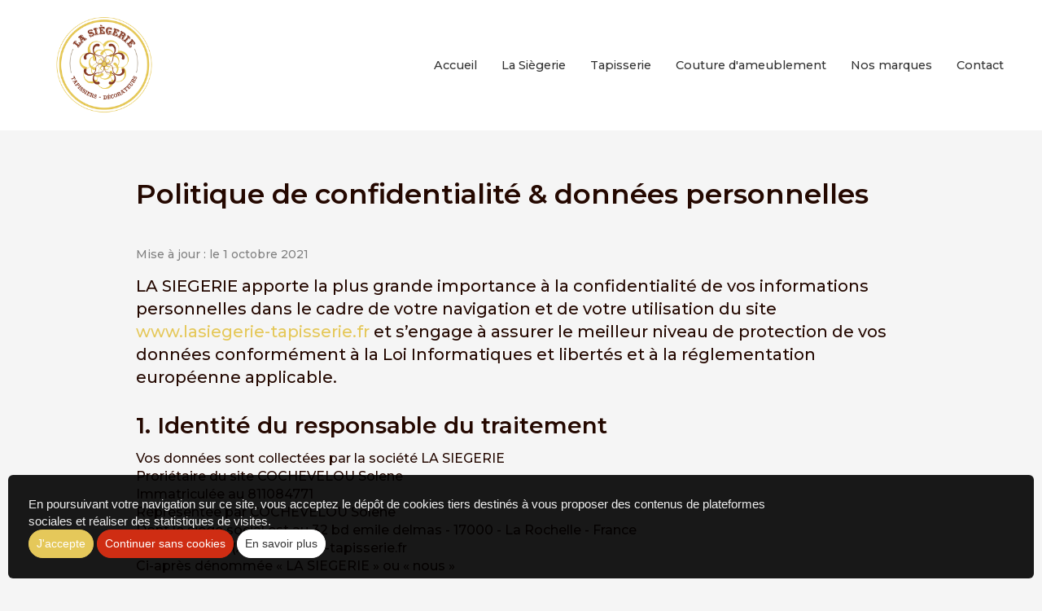

--- FILE ---
content_type: text/html
request_url: https://www.lasiegerie-tapisserie.fr/rgpd/
body_size: 27952
content:

<!doctype html>
<html lang="fr">
<head>
<meta charset="iso-8859-1">
<meta http-equiv="x-ua-compatible" content="ie=edge">
<meta name="viewport" content="width=device-width, initial-scale=1">
<meta http-equiv="pragma" content="public, max-age=86400">
<meta http-equiv="Cache-control" content="public">
<title>Politique de confidentialité</title>
<link rel="canonical" href="https://www.lasiegerie-tapisserie.fr/rgpd/" />
<meta name="description" content="La Siègerie présente les articles de sa politique de confidentialité concernant la navigation et l'utilisation de son site." />
<meta name="Robots"  content="noindex,nofollow" />
<meta name="expires"  content="never" />
<meta name="Revisit-after" content="30 days" />
<meta name="language"  content="FR" />
<meta property="og:url" content="https://www.lasiegerie-tapisserie.fr/rgpd/" />
<meta property="og:title" content="Politique de confidentialité" />
<meta property="og:type" content="website" />
<meta property="og:description" content="La Siègerie présente les articles de sa politique de confidentialité concernant la navigation et l'utilisation de son site." />
<meta property="og:image" content="https://www.lasiegerie-tapisserie.fr/images/charte/logo-header.png" />
<meta property="og:image:type" content="image/jpeg" />
<meta name="twitter:card" content="summary_large_image" />
<meta name="twitter:title" content="Politique de confidentialité" />
<meta name="twitter:image" content="https://www.lasiegerie-tapisserie.fr/images/charte/logo-header.png" />
<meta name="twitter:description" content="La Siègerie présente les articles de sa politique de confidentialité concernant la navigation et l'utilisation de son site." />
<script type="application/ld+json">
{
"@context": "https://schema.org",
"@type": "LocalBusiness",
"name": "LA SIEGERIE",
"description": "Politique de confidentialité",
"telephone": "05 46 27 22 58 - accueil.tapisserie(AT)gmail.com",
"url": "https://www.lasiegerie-tapisserie.fr",
"address": 
{
"@type": "PostalAddress",
"addressLocality": "La Rochelle",
"addressRegion": "Pays de la loire",
"streetAddress": "32 Boulevard Emile Delmas",
"postalcode": "17000"
},
"image": "https://www.lasiegerie-tapisserie.fr/images/charte/logo-header.png",
"logo": "https://www.lasiegerie-tapisserie.fr/images/charte/logo-header.png"
}
</script>
<link rel="shortcut icon" href="https://www.lasiegerie-tapisserie.fr/images/aerial.ico">
<link href="https://fonts.googleapis.com/css?family=Roboto:300,400,700" rel="stylesheet">
<link rel='stylesheet' href="https://www.lasiegerie-tapisserie.fr/css/styles.css">
<link rel="preconnect" href="https://fonts.googleapis.com">
<link rel="preconnect" href="https://fonts.gstatic.com" crossorigin>
<link href="https://fonts.googleapis.com/css2?family=Montserrat:wght@300;500;600&display=swap" rel="stylesheet">
<link href="https://fonts.googleapis.com/css2?family=Libre+Bodoni:ital,wght@0,400..700;1,400..700&display=swap" rel="stylesheet">


<script   src="https://code.jquery.com/jquery-2.2.4.min.js"   integrity="sha256-BbhdlvQf/xTY9gja0Dq3HiwQF8LaCRTXxZKRutelT44="   crossorigin="anonymous"></script>

<!--[if lt IE 9]>
	<script src="https://oss.maxcdn.com/html5shiv/3.7.3/html5shiv.min.js"></script>
	<script src="https://oss.maxcdn.com/respond/1.4.2/respond.min.js"></script>
<![endif]-->

<script type="text/javascript" src="https://www.lasiegerie-tapisserie.fr/js/jquery.lazy-master/jquery.lazy.min.js"></script>

<noscript>
  <style>#preloader { display: none }</style>
</noscript>


</head>
  <body>
    <div id="preloader">
      <div id="status"></div>
    </div>
    <header class="header-anim-2">
    <div class="header-anim-2__inner" data-spy="affix" data-offset-top="100">
        <div class="container-lg md-flex align-center p-0">
            <div class="header-anim-2__logo">
                <a href="https://www.lasiegerie-tapisserie.fr" title="LA SIEGERIE">
                    <img class="img-responsive header-anim-2__img-logo--animated" src="https://www.lasiegerie-tapisserie.fr/images/charte/logo-header.png" alt="LA SIEGERIE">
                </a>
            </div>
            <div class="header-anim-2__nav">
                <nav class="navbar navbar-default navbar-static-top">
      <div class="container-fluid">
        <div class="navbar-header">
          <button type="button" class="navbar-toggle collapsed" data-toggle="collapse" data-target="#main-nav">
            <span class="sr-only">Ouvrir le menu</span>
            <span class="icon-bar"></span>
            <span class="icon-bar"></span>
            <span class="icon-bar"></span>
          </button>
          <a class="navbar-brand" href="https://www.lasiegerie-tapisserie.fr">
            <img src="https://www.lasiegerie-tapisserie.fr/images/charte/logo-header.png" alt="">
          </a>
          <small class="index-nav">Menu :</small>
        </div>
        <div class="collapse navbar-collapse" id="main-nav">
          <ul class="nav navbar-nav">
            
            <li ><a href="https://www.lasiegerie-tapisserie.fr">Accueil</a></li>
            
                        <li >
                            <a href="https://www.lasiegerie-tapisserie.fr/a-propos/">
                              La Siègerie
                            </a>
                        </li>
                      
                        <li >
                            <a href="https://www.lasiegerie-tapisserie.fr/tapisserie-d-ameublement/">
                              Tapisserie
                            </a>
                        </li>
                      
                        <li >
                            <a href="https://www.lasiegerie-tapisserie.fr/couture-d-ameublement/">
                              Couture d'ameublement
                            </a>
                        </li>
                      
                        <li >
                            <a href="https://www.lasiegerie-tapisserie.fr/decors-muraux/">
                              Nos marques
                            </a>
                        </li>
                      
                        <li >
                            <a href="https://www.lasiegerie-tapisserie.fr/contact/">
                              Contact
                            </a>
                        </li>
                      
          </ul>
        </div>
      </div>
    </nav>

            </div>
        </div>
    </div>
</header>
<main class="main">
<div class="container pb-5 ">


<div class="row">
    <div class="col-md-10 col-md-offset-1">
        <h1 class="h2 page-header">Politique de confidentialité & données personnelles</h1>

        <p class="text-sm text-muted">Mise à jour : le 1 octobre 2021</p>

        <p class="text-xl">LA SIEGERIE apporte la plus grande importance à la confidentialité de vos informations personnelles dans le cadre de votre navigation et de votre utilisation du site <a href="https://www.lasiegerie-tapisserie.fr">www.lasiegerie-tapisserie.fr</a> et s’engage à assurer le meilleur niveau de protection de vos données conformément à la Loi Informatiques et libertés et à la réglementation européenne applicable.</p>

        <h3><strong>1.</strong> Identité du responsable du traitement</h3>
        <p>Vos données sont collectées par la société LA SIEGERIE<br>
        Proriétaire du site COCHEVELOU Solene <br>   
        Immatriculée au 811084771<br>
        Réprésentée par COCHEVELOU Solene <br>  
        Dont le siège social est au 32 bd emile delmas - 17000 - La Rochelle - France<br>Email : accueil (AT) lasiegerie-tapisserie.fr<br>
        Ci-après dénommée « LA SIEGERIE » ou « nous »
        </p>

        <h3><strong>2.</strong> Les données personnelles que nous recueillons</h3>
        <p>En naviguant sur la plateforme accessible via l’adresse www.lasiegerie-tapisserie.fr, en créant un compte personnel sur la plateforme, en procédant à des achats via notre plateforme et en communiquant avec nous, vous êtes amenés à nous communiquer des informations personnelles vous concernant.</p>
        <p><strong>2.1  Lors de la création de votre compte personnel ou utilisation d'un formulaire</strong>, vous nous communiquez notamment vos nom, prénom, adresse email, numéro de téléphone, adresse postale, mot de passe.<br>
        Les informations requises à titre obligatoire sont signalées par la présence d’un astérisque (*). </p>
        <p>Si vous ne souhaitez pas communiquer les informations requises à titre obligatoire, vous ne pourrez pas créer de compte sur la Plateforme et utiliser nos services. Vous ne pourrez pas passer de commandes sur la Plateforme.</p>
        <p>Nous vous rappelons que conformément aux Conditions d’utilisation, vous êtes responsables de la confidentialité de vos identifiant et mot de passe que vous avez choisis pour accéder à votre compte personnel sur la Plateforme.</p>

        <h3><strong>2.2 Dans le cadre de l’utilisation de la plateforme</strong>, LA SIEGERIE recueille et conserve également :</h3>
        <ul>
            <li>votre adresse email en cas d'utilisation d'un formulaire et/ou d’inscription à la lettre d’information ;</li>
            
        </ul>

        <h3><strong>3.  A quelles fins utilisons-nous vos données ?</strong></h3>
        <p>Les données collectées sont utilisées pour les finalités suivantes :</p>
        <div class="table-responsive">
            <table class="table">
                <thead>
                    <tr>
                        <th>Finalités des traitements de vos données</th>
                        <th>Fondement juridique autorisant le traitement de vos données</th>
                    </tr>
                </thead>
                <tbody>
                
                   <tr>
                        <td>Assurer le traitement de vos demandes d’information ou de vos réclamations</td>
                        <td>Ce traitement est nécessaire à l’exécution de nos obligations contractuelles respectives, est autorisé sur la base de votre consentement et est nécessaire à la constatation, l’exercice ou la défense d’un droit en justice.</td>
                    </tr>
                    <tr>
                        <td>Nous permettre de contrôler le respect par vous de nos conditions générales d’utilisation et de la législation applicable</td>
                        <td>Ce traitement est autorisé sur la base de votre consentement et de notre intérêt légitime à vous transmettre des informations pertinentes.</td>
                    </tr>
                    <tr>
                        <td>Vous informer en cas d’évolution de nos conditions générales d’utilisation ou de notre politique de confidentialité</td>
                        <td>Ce traitement est nécessaire à l’exécution de nos obligations contractuelles respectives, est autorisé sur la base de votre consentement et est nécessaire à la constatation, l’exercice ou la défense d’un droit en justice.</td>
                    </tr>
                    <tr>
                        <td>La réalisation de statistiques afin de gérer et d’améliorer le fonctionnement de la Plateforme</td>
                        <td>Ce traitement est autorisé sur la base de votre consentement et de notre intérêt légitime à améliorer la qualité des services.</td>
                    </tr>
                    <tr>
                        <td>Nous permettre de procéder à la gestion technique de la plateforme, analyser, tester, résoudre les éventuels problèmes techniques</td>
                        <td>Ce traitement est nécessaire à l’exécution de nos obligations contractuelles et est autorisé sur la base de notre intérêt légitime à assurer la sécurité et le bon fonctionnement de la plateforme.</td>
                    </tr>
                </tbody>
            </table>
        </div>

        <h3><strong>4.</strong> Qui a accès à vos données ? </h3>

        <p>Nos prestataires informatiques et techniques et les services de paiement avec lesquels nous collaborons peuvent également avoir accès à certaines de vos informations pour la bonne exécution de leurs prestations respectives.</p>
        <p>Nous vous précisons que vos données ne sont pas transférées en dehors de l’Union européenne.<br>
        Par ailleurs, nous nous réservons le droit de transmettre vos données personnelles afin de satisfaire à nos obligations légales, notamment dans l’hypothèse où nous y serions contraints par voie de réquisition administrative ou judiciaire.</p>

        <h3><strong>5.</strong> Durée de conservation de vos données</h3>
        <p>Nous conservons vos données personnelles pour la durée strictement nécessaire aux finalités décrites à l’article 4 ci-dessus. En particulier, vos données sont conservées pendant une durée de cinq (5) ans courant à compter de la fermeture de votre compte personnel, sa suppression par LA SIEGERIE ou votre dernière utilisation de la plateforme.<br>
        Certaines données pourront être conservées pour une durée plus longue conformément à nos obligations légales et pour la nécessité de la défense de nos droits et intérêts dans le cadre d’éventuels contentieux ou litiges.</p>
        <p>Au-delà de ces durées de conservation, les données seront rendues anonymes et seront conservées à des fins exclusivement statistiques. Elles ne donneront lieu à aucune exploitation, de quelque nature que ce soit.</p>

        <h3><strong>6.</strong> Vos droits</h3>
        <p>Sous réserve de justifier de votre identité, vous disposez :</p>
        <ul>
            <li>du droit d’accéder à vos données personnelles en notre possession et d’en obtenir une copie,</li>

            <li>du droit de rectifier vos données personnelles qui seraient erronées ou plus à jour,</li>
                
            <li>du droit de demander l’effacement de vos données personnelles. Nous conserverons toutefois certaines données afin de respecter nos obligations légales et lorsque nous disposons d’un motif légitime (par exemple : lorsque les données sont nécessaires à l’établissement de la preuve de la bonne exécution de nos obligations contractuelles ou de la violation par vos de vos obligations légales ou résultant de nos conditions d’utilisation),</li>
                
            <li>du droit de vous opposer au traitement de vos données personnelles dans certains cas particuliers, notamment en cas de démarchage commercial à moins que nous disposions d’un motif légitime pour procéder au traitement ;</li>
                
            <li>du droit de retirer votre consentement s’agissant de traitements réalisés exclusivement sur la base de votre consentement (cf article 4). En cas de retrait de votre consentement, certains services ne seront plus accessibles,</li>
                
            <li>du droit de limiter le traitement de vos données personnelles. Ce droit s’applique  si vous contestez l’exactitude de vos données personnelles et pendant la durée nécessaire à la vérification,  en cas de traitement illicite de vos données et sous réserve que nous n’avez pas sollicitez l’effacement de vos données  en cas d’exercice de votre droit d’opposition pendant le temps nécessaire à la vérification de l’existence d’un motif légitime.</li>
                
            <li>du droit à la portabilité de vos données, c’est-à-dire de recevoir une copie de vos données personnelles en notre possession sous un format structuré et du droit de les transmettre à une autre entité responsable de traitement.</li>  
        </ul>
        <p>Vous disposez également du droit d’introduire une réclamation auprès de l’autorité de contrôle compétente (telle que la CNIL) si vous estimez que vos droits n’ont pas été respectés.</p>
        <p>Nous nous réservons le droit de décliner toute demande qui apparaitrait déraisonnable par son caractère répétitif ou systématique ou qui serait susceptible de mettre en péril la sécurité de la plateforme et des données personnelles des autres utilisateurs.</p>

        <h3><strong>7.</strong> Cookies</h3>
        <p>Un cookie est un fichier texte enregistré et/ou par votre navigateur et déposé par les sites Internet auxquels vous accédez.</p>
        <p>Dans le cadre de votre navigation sur notre site, nous collectons via des cookies les informations suivantes :</p>
        <ul>
            <li>information liée à votre terminal (ordinateur, tablette, etc), et notamment l’adresse IP, type de fournisseur d'accès, configuration matérielle, configuration logicielle – notamment nom et numéro de version de votre navigateur de l'utilisateur) ;</li>
            <li>informations liés aux opérations que vous effectuez sur la plateforme : log et historique de tous les échanges de données, log et historique des connexions. Ces informations nous permettent notamment d’améliorer nos services et de personnaliser votre accueil sur la plateforme.</li>     
        </ul>
        <p>Nous utilisons également des cookies d’analyse et de performance afin de nous permettre d’établir des statistiques et d’améliorer nos services.</p>
        <p>Vous pouvez vous opposer à l’enregistrement de cookies en configurant votre navigateur Internet. Vous trouverez ci-après les liens détaillant les moyens pour configurer votre navigateur :</p>
        <ul>
            <li><strong>Firefox :</strong> <a href="https://support.mozilla.org/fr/kb/activer-desactiver-cookies-preferences?redirectlocale=fr&redirectslug=activer-desactiver-cookies" target="_blank">https://support.mozilla.org/fr/kb/activer-desactiver-cookies-preferences?redirectlocale=fr&redirectslug=activer-desactiver-cookies</a></li>
            <li><strong>Safari :</strong> <a href="https://support.apple.com/kb/PH19214?locale=fr_FR&viewlocale=fr_FR" target="_blank">https://support.apple.com/kb/PH19214?locale=fr_FR&viewlocale=fr_FR</a></li>
            <li><strong>Google Chrome :</strong> <a href="https://support.google.com/accounts/answer/61416?hl=fr" target="_blank">https://support.google.com/accounts/answer/61416?hl=fr</a></li>
            <li><strong>Internet Explorer :</strong> <a href="https://support.microsoft.com/fr-fr/help/17442/windows-internet-explorer-delete-manage-cookies" target="_blank">https://support.microsoft.com/fr-fr/help/17442/windows-internet-explorer-delete-manage-cookies</a></li>      
        </ul>
        <p>Si vous refusez, depuis votre navigateur internet, l’enregistrement de cookies sur votre terminal, vous serez toujours en mesure de naviguer sur la plateforme, mais certains services pourraient ne pas fonctionner correctement.</p>

        <h3><strong>8.</strong> Liens vers d’autres sites internet et réseaux sociaux</h3>
        <p>Pour toute question relative à la présente politique de confidentialité ou pour toute demande relative à vos données personnelles (notamment aux fins d’exercer vos droits ci-dessus (point 6)), vous pouvez contacter LA SIEGERIE :</p>
        <ul>
            <li>par email : accueil (AT) lasiegerie-tapisserie.fr</li><li>par téléphone :  0546272258</li><li>par courrier postal : LA SIEGERIE - 32 bd emile delmas – 17000 – La Rochelle - France.</li>
        </ul>

        <h3><strong>9.</strong> Modification de la présente politique de confidentialité</h3>
        <p>LA SIEGERIE se réserve le droit de modifier la présente politique de confidentialité à tout moment. Le cas échéant, vous serez informé de toute évolution qui y serait apportée. LA SIEGERIE vous invite par ailleurs à consulter régulièrement la présente politique de confidentialité pour toute information utile relative au traitement de vos données personnelles.</p>

    </div>
</div>


</div>
</main>


    
    <footer class="footer">
      <div id="fb-root"></div>
<script>(function(d, s, id) {
  var js, fjs = d.getElementsByTagName(s)[0];
  if (d.getElementById(id)) return;
  js = d.createElement(s); js.id = id;
  js.src = "//connect.facebook.net/fr_FR/all.js#xfbml=1";
  fjs.parentNode.insertBefore(js, fjs);
}(document, 'script', 'facebook-jssdk'));</script>

<div class="container-lg py-5">
  <div class="row">
    <div class="col-md-3 col-sm-6 px-3">
      <img class="img-responsive center-block logo-footer mb-2" src="https://www.lasiegerie-tapisserie.fr/images/charte/logo-header.png" alt="">

      <!-- <a href="#">
        <img class="g-play__img" src="https://www.lasiegerie-tapisserie.fr/images/icons/google-play.svg" alt="Disponible sur Google Play">
      </a> -->
      <ul class="list-inline text-center">
      
        <li>
          <a title="Suivez-nous Facebook" href="https://www.facebook.com/lasiegerie/"  target="_blank">
            <span class="fa-stack fa-lg link-fb">
              <i class="fa fa-circle fa-stack-2x"></i>
              <i class="fa fa-facebook fa-stack-1x fa-inverse"></i>
            </span>
          </a>
        </li>
      
      <li>
        <a target="_blank" title = "Suivez-nous sur Instagram" href="https://www.instagram.com/la_siegerie/">
          <span class="fa-stack fa-lg link-insta">
            <i class="fa fa-circle fa-stack-2x"></i>
            <i class="fa fa-instagram fa-stack-1x fa-inverse"></i>
          </span>
        </a>
      </li>
      
        <li>
          <a target="_blank" href="http://www.aerialconseil.fr">
            <img src="https://www.lasiegerie-tapisserie.fr/images/charte/logo-aerial-conseil.png" width="60" alt="logo distributeur">
          </a>
        </li>
      </ul>
    </div>

    <div class="col-md-3 col-sm-6 px-3">
    
      <address class="footer__address">
        <strong itemprop="name">LA SIEGERIE</strong><br><span itemprop="streetAddress">32 bd emile delmas</span><br><span itemprop="postalCode">17000</span>&nbsp;<span itemprop="addressLocality">La Rochelle</span><br><span itemprop="telephone"><i class="fa fa-phone-square" aria-hidden="true"></i> <a href="tel:0546272258">0546272258</a></span><br>
        <i class="fa fa-envelope" aria-hidden="true"></i> <a href="https://www.lasiegerie-tapisserie.fr/contact/">Contact</a>
      </address>
    
    </div>

    <div class="col-md-3 col-sm-6 px-3">
      
      <p><small class="text-muted">Les photos sont des propriétés intellectuelles, toute reproduction est interdite.</small></p>
      
      <p>Logo et photographies : POLYCONE - So.Grzego</p>
    </div>

    <div class="col-md-3 col-sm-6 px-3">
      <ul class="list-unstyled list-footer">
      
        <li><a href="https://www.lasiegerie-tapisserie.fr/rgpd/">Politique de confidentialité</a></li>
      
        <li><a href="https://www.lasiegerie-tapisserie.fr/plan-site/">Plan du site</a></li>
      
        <li><a href="https://www.lasiegerie-tapisserie.fr/mentions/">Mentions l&eacute;gales</a></li>
      
      </ul>
    </div>

  </div>
</div>


    </footer>

    <a href="#0" class="cd-top" title="Haut de page"><i class="fa fa-chevron-up" aria-hidden="true"></i></a>
    <script src="https://www.lasiegerie-tapisserie.fr/js/all.min.js"></script>
    <script src="https://www.lasiegerie-tapisserie.fr/js/main.js"></script>
    <script src="https://www.lasiegerie-tapisserie.fr/js/parallax.min.js"></script>
    
<div id="cookies-alert" class="panel-alert-cookies">
    <input type="hidden" id="valueSite" value="https://www.lasiegerie-tapisserie.fr">
    <p>En poursuivant votre navigation sur ce site, vous acceptez le dépôt de cookies tiers destinés à vous proposer des contenus de plateformes sociales et réaliser des statistiques de visites.</p>
    <div class="panel-btn-alert-cookies">
        <button id="accepteRGPD"  class="btn btn-sm btn-success">J'accepte</button>
        <button id="accepteRGPD2" class="btn btn-sm btn-danger" id="refuseRGPD">Continuer sans cookies</button>
        <a href="https://www.lasiegerie-tapisserie.fr/rgpd/#consulter" class="btn btn-sm btn-default">En savoir plus</a>
    </div>
</div>
<style>
    .panel-alert-cookies {
        position: fixed;
        bottom: 10px;
        left: 10px;
        right: 10px;
        z-index: 9000;
        overflow: hidden;
        padding: 25px;
        font-size: 15px;
        color: #eee;
        display: flex;
        flex-flow: row wrap;
        align-items: center;
        justify-content: space-between;
        background-color: rgba(0, 0, 0, .9);
        font-family: Arial, Helvetica, sans-serif;
        font-weight: 400;
    }
    .panel-alert-cookies p {
        float: left;
        width: 100%;
        padding: 0 0 10px 0;
        margin: 0;
    }
    .panel-alert-cookies .panel-alert-cookies_btn {
        float: right;
        width: 100%;
        text-align: right;
    }
    .panel-alert-cookies_btn .btn-vert-cookies {
        display: inline-block;
        padding: 4px 10px 3px;
        background-color: #76a21e;
        font-size: 13px;
        color: white;
        border: none;
    }
    .panel-alert-cookies_btn .btn-rouge-cookies {
        display: inline-block;
        padding: 4px 10px 3px;
        background-color: #0876ca;
        font-size: 13px;
        color: white;
        border: none;
    }
    @media screen and (min-width: 1000px) {

        .panel-alert-cookies p {
            padding: 0;
            width: 75%;
        }

        .panel-alert-cookies .panel-alert-cookies_btn {
            width: 25%;
        }
    }
</style>
<script>
    $(document).ready(function(){
        $('#accepteRGPD').click(function(){
            var valueSiteWebEnJs = $("#valueSite").val();
            if (window.location.protocol !== 'https:')
            {
                valueSiteWebEnJs = valueSiteWebEnJs.replace("https", "http");
            }

            $.ajax({
                type: "POST",
                url: valueSiteWebEnJs +"/asp/traitement-cookies.asp",
                success: function(msg){
                    $('#cookies-alert').remove();
                }
            });
        })

        $('#accepteRGPD2').click(function(){
            var valueSiteWebEnJs = $("#valueSite").val();
            if (window.location.protocol !== 'https:')
            {
                valueSiteWebEnJs = valueSiteWebEnJs.replace("https", "http");
            }

            $.ajax({
                type: "POST",
                url: valueSiteWebEnJs +"/asp/traitement-sans-cookies.asp",
                success: function(msg){
                    $('#cookies-alert').remove();
                }
            });
        })

    })
</script>
<!-- Modal -->
<div class="modal fade" id="myModal" tabindex="-1" role="dialog" aria-labelledby="myModalLabel">
  <div class="modal-dialog" role="document">
    <div class="modal-content">
      <div class="modal-header">
        <button type="button" class="close" data-dismiss="modal" aria-label="Close"><span aria-hidden="true">&times;</span></button>
        <h4 class="modal-title" id="myModalLabel">Ajout favoris</h4>
      </div>
      <div class="modal-body">
        
		<form class="form-horizontal">
			<div class="form-group">
				<label for="favorisemail" class="col-sm-2 control-label">Email</label>
				<div class="col-sm-10">
					<input type="email" name="favoris" class="favoris-email form-control" id="favorisemail" placeholder="Email">
					<input type="hidden" name="id" class="id-Fav" value="" >
				</div>
			</div>
		</form>	


      </div>
      <div class="modal-footer">
        <button type="button" class="btn btn-default" data-dismiss="modal">Fermer</button>
        <button type="button"  class=" favorisEnr btn btn-primary">Enregistrer vos favoris</button>
      </div>
    </div>
  </div>
</div>
  </body>
  </html>


--- FILE ---
content_type: text/css
request_url: https://www.lasiegerie-tapisserie.fr/css/styles.css
body_size: 266518
content:
/*! normalize.css v3.0.2 | MIT License | git.io/normalize */.calqueeco,.ecostyletitre,dfn{font-style:italic}body,figure{margin:0}.fancybox-container,.fancybox-thumbs,.fancybox-thumbs__list a,.slick-slider,html{-webkit-tap-highlight-color:transparent}html{font-family:sans-serif;-ms-text-size-adjust:100%;-webkit-text-size-adjust:100%}article,aside,details,figcaption,figure,footer,header,hgroup,main,menu,nav,section,summary{display:block}audio,canvas,progress,video{display:inline-block;vertical-align:baseline}audio:not([controls]){display:none;height:0}[hidden],template{display:none}a{background-color:transparent}a:active,a:hover{outline:0}b,optgroup,strong{font-weight:700}h1{margin:.67em 0}mark{background:#ff0;color:#000}sub,sup{font-size:75%;line-height:0;position:relative;vertical-align:baseline}sup{top:-.5em}sub{bottom:-.25em}img{border:0;vertical-align:middle}svg:not(:root){overflow:hidden}hr{box-sizing:content-box;height:0}*,.fancybox-container *,.slick-slider,:after,:before,input[type=search]{box-sizing:border-box}pre,textarea{overflow:auto}code,kbd,pre,samp{font-family:monospace,monospace;font-size:1em}button,input,optgroup,select,textarea{color:inherit;font:inherit;margin:0}button{overflow:visible}button,select{text-transform:none}button,html input[type=button],input[type=reset],input[type=submit]{-webkit-appearance:button;cursor:pointer}button[disabled],html input[disabled]{cursor:default}button::-moz-focus-inner,input::-moz-focus-inner{border:0;padding:0}input[type=checkbox],input[type=radio]{box-sizing:border-box;padding:0}input[type=number]::-webkit-inner-spin-button,input[type=number]::-webkit-outer-spin-button{height:auto}input[type=search]::-webkit-search-cancel-button,input[type=search]::-webkit-search-decoration{-webkit-appearance:none}table{border-collapse:collapse;border-spacing:0}td,th{padding:0}/*! Source: https://github.com/h5bp/html5-boilerplate/blob/master/src/css/main.css */@media print{blockquote,img,pre,tr{page-break-inside:avoid}*,:after,:before{background:0 0!important;color:#000!important;box-shadow:none!important;text-shadow:none!important}a,a:visited{text-decoration:underline}a[href]:after{content:" (" attr(href) ")"}abbr[title]:after{content:" (" attr(title) ")"}a[href^="javascript:"]:after,a[href^="#"]:after{content:""}blockquote,pre{border:1px solid #999}thead{display:table-header-group}img{max-width:100%!important}h2,h3,p{orphans:3;widows:3}h2,h3{page-break-after:avoid}select{background:#fff!important}.navbar{display:none}.btn>.caret,.dropup>.btn>.caret,.dropup>.slider-header__btn>.caret,.nav-galerie-col .btn-group .btn-link-dropdown>.caret,.nav-galerie-col .btn-group .dropup>.btn-link-dropdown>.caret,.slider-header__btn>.caret{border-top-color:#000!important}.label{border:1px solid #000}.table{border-collapse:collapse!important}.table td,.table th{background-color:#fff!important}.table-bordered td,.table-bordered th{border:1px solid #ddd!important}}.carousel-caption,.carousel-caption .btn,.carousel-caption .nav-galerie-col .btn-group .btn-link-dropdown,.carousel-caption .slider-header__btn,.carousel-control,.close,.nav-galerie-col .btn-group .carousel-caption .btn-link-dropdown,.text-hide{text-shadow:none}body{font-family:Montserrat,"Helvetica Neue",Helvetica,Arial,sans-serif;font-size:16px;line-height:1.42857;color:#240800;background-color:#f5f5f5}button,input,select,textarea{font-family:inherit;font-size:inherit;line-height:inherit}a{color:#e5c85a;text-decoration:none}a:focus,a:hover{color:#bb9b1e;text-decoration:none}a:focus{outline:dotted thin;outline:-webkit-focus-ring-color auto 5px;outline-offset:-2px}.header-slider-4 .logo-header>img,.img-responsive,.video-grid_figure>a>img{display:block;max-width:100%;height:auto}.img-rounded{border-radius:8px}.img-thumbnail{padding:0;line-height:1.42857;background-color:#fff;border:1px solid #e6e6e6;border-radius:6px;transition:all .2s ease-in-out;display:inline-block;max-width:100%;height:auto}.img-circle{border-radius:50%}hr{margin-top:30px;margin-bottom:30px;border:0;border-top:1px solid rgba(255,255,255,.1)}.h1,.h2,.h3,.h4,.h5,.h6,h1,h2,h3,h4,h5,h6{font-family:Montserrat,"Helvetica Neue",Helvetica,Arial,sans-serif;font-weight:700;line-height:1.1;color:#240800}.h1 .small,.h1 small,.h2 .small,.h2 small,.h3 .small,.h3 small,.h4 .small,.h4 small,.h5 .small,.h5 small,.h6 .small,.h6 small,h1 .small,h1 small,h2 .small,h2 small,h3 .small,h3 small,h4 .small,h4 small,h5 .small,h5 small,h6 .small,h6 small{font-weight:400;line-height:1;color:#240800}.h1,.h2,.h3,h1,h2,h3{margin-top:30px;margin-bottom:15px}.h1 .small,.h1 small,.h2 .small,.h2 small,.h3 .small,.h3 small,h1 .small,h1 small,h2 .small,h2 small,h3 .small,h3 small{font-size:65%}.h4,.h5,.h6,h4,h5,h6{margin-top:15px;margin-bottom:15px}.h4 .small,.h4 small,.h5 .small,.h5 small,.h6 .small,.h6 small,h4 .small,h4 small,h5 .small,h5 small,h6 .small,h6 small{font-size:75%}.h1,h1{font-size:41px}.h2,h2{font-size:34px}.h3,h3{font-size:28px}.h4,h4{font-size:20px}.h5,h5{font-size:16px}.h6,h6{font-size:14px}p{margin:0 0 15px}.lead{margin-bottom:30px;font-size:18px;font-weight:300;line-height:1.4}dt,label{font-weight:700}@media (min-width:768px){.lead{font-size:24px}}.small,small{font-size:87%}.mark,mark{background-color:#f26522;padding:.2em}.nav-galerie .btn,.nav-galerie .slider-header__btn,.nav-galerie-col .btn,.nav-galerie-col .btn-group .btn-link-dropdown,.nav-galerie-col .slider-header__btn,.text-left{text-align:left}.text-right{text-align:right}.cd-top,.compte-client_nav_list,.header-slider-4 .panel-header,.nav-galerie,.text-center,.thumbnail-caption,.video-grid_figure{text-align:center}.text-justify{text-align:justify}.text-nowrap{white-space:nowrap}.text-lowercase{text-transform:lowercase}.text-uppercase{text-transform:uppercase}.text-capitalize{text-transform:capitalize}.text-muted{color:gray}.text-primary{color:#883d27}a.text-primary:hover{color:#602b1c}.text-success{color:#fff}a.text-success:hover{color:#e6e6e6}.text-info{color:#fff}a.text-info:hover{color:#e6e6e6}.text-warning{color:#fff}a.text-warning:hover{color:#e6e6e6}.text-danger{color:#fff}a.text-danger:hover{color:#e6e6e6}.bg-primary{color:#fff}a.bg-primary:hover{background-color:#602b1c}a.bg-success:hover{background-color:#deb92e}.bg-info{background-color:#41aae1}a.bg-info:hover{background-color:#2193ce}.bg-warning{background-color:#f26522}a.bg-warning:hover{background-color:#d44d0d}a.bg-danger:hover{background-color:#a0230f}.page-header{padding-bottom:14px;margin:60px 0 30px;border-bottom:1px solid transparent}dl,ol,ul{margin-top:0}blockquote ol:last-child,blockquote p:last-child,blockquote ul:last-child,ol ol,ol ul,ul ol,ul ul{margin-bottom:0}ol,ul{margin-bottom:15px}.list-unstyled,.maxi-best-of_container,.maxi-best-of_container ul{padding-left:0;list-style:none}.compte-client_nav_list,.list-inline{padding-left:0;list-style:none;margin-left:-5px}.compte-client_nav_list>li,.list-inline>li{display:inline-block;padding-left:5px;padding-right:5px}dl{margin-bottom:30px}dd,dt{line-height:1.42857}dd{margin-left:0}.dl-horizontal dd:after,.dl-horizontal dd:before{content:" ";display:table}.dl-horizontal dd:after{clear:both}@media (min-width:992px){.dl-horizontal dt{float:left;width:160px;clear:left;text-align:right;overflow:hidden;text-overflow:ellipsis;white-space:nowrap}.dl-horizontal dd{margin-left:180px}}.btn-group-vertical>.btn-group:after,.btn-toolbar:after,.clearfix:after,.container-fluid:after,.container-lg:after,.container:after,.dropdown-menu>li>a,.form-horizontal .form-group:after,.main:after,.maxi-best-of_dropdown>li>a,.modal-footer:after,.nav-galerie-col .btn-group:after,.navbar-collapse:after,.navbar-header:after,.navbar:after,.pager:after,.panel-body:after,.row:after,.slick-track:after{clear:both}abbr[data-original-title],abbr[title]{cursor:help;border-bottom:1px dotted #eef0f1}.initialism{font-size:90%;text-transform:uppercase}blockquote{padding:15px 30px;margin:0 0 30px;font-size:20px;border-left:5px solid #f5f5f5}.container,.container-fluid,.container-lg{margin-right:auto;margin-left:auto;padding-right:15px}.table,address{margin-bottom:30px}blockquote .small,blockquote footer,blockquote small{display:block;font-size:80%;line-height:1.42857;color:#eef0f1}.container-fluid:after,.container-fluid:before,.container-lg:after,.container-lg:before,.container:after,.container:before,.row:after,.row:before{display:table;content:" "}blockquote .small:before,blockquote footer:before,blockquote small:before{content:'\2014 \00A0'}.blockquote-reverse,blockquote.index-nav,blockquote.pull-right{padding-right:15px;padding-left:0;border-right:5px solid #f5f5f5;border-left:0;text-align:right}caption,th{text-align:left}.blockquote-reverse .small:before,.blockquote-reverse footer:before,.blockquote-reverse small:before,blockquote.index-nav .small:before,blockquote.index-nav footer:before,blockquote.index-nav small:before,blockquote.pull-right .small:before,blockquote.pull-right footer:before,blockquote.pull-right small:before{content:''}.blockquote-reverse .small:after,.blockquote-reverse footer:after,.blockquote-reverse small:after,blockquote.index-nav .small:after,blockquote.index-nav footer:after,blockquote.index-nav small:after,blockquote.pull-right .small:after,blockquote.pull-right footer:after,blockquote.pull-right small:after{content:'\00A0 \2014'}address{font-style:normal;line-height:1.42857}.container{padding-left:15px}@media (min-width:768px){.container{width:750px}}@media (min-width:992px){.container{width:970px}}@media (min-width:1200px){.container{width:1170px}}.container-fluid,.container-lg{padding-left:15px}.row{margin-left:-15px;margin-right:-15px}.col-aside,.col-lg-1,.col-lg-10,.col-lg-11,.col-lg-12,.col-lg-2,.col-lg-3,.col-lg-4,.col-lg-5,.col-lg-6,.col-lg-7,.col-lg-8,.col-lg-9,.col-main,.col-md-1,.col-md-10,.col-md-11,.col-md-12,.col-md-2,.col-md-3,.col-md-4,.col-md-5,.col-md-6,.col-md-7,.col-md-8,.col-md-9,.col-sm-1,.col-sm-10,.col-sm-11,.col-sm-12,.col-sm-2,.col-sm-3,.col-sm-4,.col-sm-5,.col-sm-6,.col-sm-7,.col-sm-8,.col-sm-9,.col-xs-1,.col-xs-10,.col-xs-11,.col-xs-12,.col-xs-2,.col-xs-3,.col-xs-4,.col-xs-5,.col-xs-6,.col-xs-7,.col-xs-8,.col-xs-9{position:relative;min-height:1px;padding-left:15px;padding-right:15px}.col-xs-1,.col-xs-10,.col-xs-11,.col-xs-12,.col-xs-2,.col-xs-3,.col-xs-4,.col-xs-5,.col-xs-6,.col-xs-7,.col-xs-8,.col-xs-9{float:left}.col-xs-1{width:8.33333%}.col-xs-2{width:16.66667%}.col-xs-3{width:25%}.col-xs-4{width:33.33333%}.col-xs-5{width:41.66667%}.col-xs-6{width:50%}.col-xs-7{width:58.33333%}.col-xs-8{width:66.66667%}.col-xs-9{width:75%}.col-xs-10{width:83.33333%}.col-xs-11{width:91.66667%}.col-xs-12{width:100%}.col-xs-pull-0{right:auto}.col-xs-pull-1{right:8.33333%}.col-xs-pull-2{right:16.66667%}.col-xs-pull-3{right:25%}.col-xs-pull-4{right:33.33333%}.col-xs-pull-5{right:41.66667%}.col-xs-pull-6{right:50%}.col-xs-pull-7{right:58.33333%}.col-xs-pull-8{right:66.66667%}.col-xs-pull-9{right:75%}.col-xs-pull-10{right:83.33333%}.col-xs-pull-11{right:91.66667%}.col-xs-pull-12{right:100%}.col-xs-push-0{left:auto}.col-xs-push-1{left:8.33333%}.col-xs-push-2{left:16.66667%}.col-xs-push-3{left:25%}.col-xs-push-4{left:33.33333%}.col-xs-push-5{left:41.66667%}.col-xs-push-6{left:50%}.col-xs-push-7{left:58.33333%}.col-xs-push-8{left:66.66667%}.col-xs-push-9{left:75%}.col-xs-push-10{left:83.33333%}.col-xs-push-11{left:91.66667%}.col-xs-push-12{left:100%}.col-xs-offset-0{margin-left:0}.col-xs-offset-1{margin-left:8.33333%}.col-xs-offset-2{margin-left:16.66667%}.col-xs-offset-3{margin-left:25%}.col-xs-offset-4{margin-left:33.33333%}.col-xs-offset-5{margin-left:41.66667%}.col-xs-offset-6{margin-left:50%}.col-xs-offset-7{margin-left:58.33333%}.col-xs-offset-8{margin-left:66.66667%}.col-xs-offset-9{margin-left:75%}.col-xs-offset-10{margin-left:83.33333%}.col-xs-offset-11{margin-left:91.66667%}.col-xs-offset-12{margin-left:100%}@media (min-width:768px){.col-sm-1,.col-sm-10,.col-sm-11,.col-sm-12,.col-sm-2,.col-sm-3,.col-sm-4,.col-sm-5,.col-sm-6,.col-sm-7,.col-sm-8,.col-sm-9{float:left}.col-sm-1{width:8.33333%}.col-sm-2{width:16.66667%}.col-sm-3{width:25%}.col-sm-4{width:33.33333%}.col-sm-5{width:41.66667%}.col-sm-6{width:50%}.col-sm-7{width:58.33333%}.col-sm-8{width:66.66667%}.col-sm-9{width:75%}.col-sm-10{width:83.33333%}.col-sm-11{width:91.66667%}.col-sm-12{width:100%}.col-sm-pull-0{right:auto}.col-sm-pull-1{right:8.33333%}.col-sm-pull-2{right:16.66667%}.col-sm-pull-3{right:25%}.col-sm-pull-4{right:33.33333%}.col-sm-pull-5{right:41.66667%}.col-sm-pull-6{right:50%}.col-sm-pull-7{right:58.33333%}.col-sm-pull-8{right:66.66667%}.col-sm-pull-9{right:75%}.col-sm-pull-10{right:83.33333%}.col-sm-pull-11{right:91.66667%}.col-sm-pull-12{right:100%}.col-sm-push-0{left:auto}.col-sm-push-1{left:8.33333%}.col-sm-push-2{left:16.66667%}.col-sm-push-3{left:25%}.col-sm-push-4{left:33.33333%}.col-sm-push-5{left:41.66667%}.col-sm-push-6{left:50%}.col-sm-push-7{left:58.33333%}.col-sm-push-8{left:66.66667%}.col-sm-push-9{left:75%}.col-sm-push-10{left:83.33333%}.col-sm-push-11{left:91.66667%}.col-sm-push-12{left:100%}.col-sm-offset-0{margin-left:0}.col-sm-offset-1{margin-left:8.33333%}.col-sm-offset-2{margin-left:16.66667%}.col-sm-offset-3{margin-left:25%}.col-sm-offset-4{margin-left:33.33333%}.col-sm-offset-5{margin-left:41.66667%}.col-sm-offset-6{margin-left:50%}.col-sm-offset-7{margin-left:58.33333%}.col-sm-offset-8{margin-left:66.66667%}.col-sm-offset-9{margin-left:75%}.col-sm-offset-10{margin-left:83.33333%}.col-sm-offset-11{margin-left:91.66667%}.col-sm-offset-12{margin-left:100%}}@media (min-width:992px){.col-aside,.col-main,.col-md-1,.col-md-10,.col-md-11,.col-md-12,.col-md-2,.col-md-3,.col-md-4,.col-md-5,.col-md-6,.col-md-7,.col-md-8,.col-md-9{float:left}.col-md-1{width:8.33333%}.col-md-2{width:16.66667%}.col-aside,.col-md-3{width:25%}.col-md-4{width:33.33333%}.col-md-5{width:41.66667%}.col-md-6{width:50%}.col-md-7{width:58.33333%}.col-md-8{width:66.66667%}.col-main,.col-md-9{width:75%}.col-md-10{width:83.33333%}.col-md-11{width:91.66667%}.col-md-12{width:100%}.col-md-pull-0{right:auto}.col-md-pull-1{right:8.33333%}.col-md-pull-2{right:16.66667%}.col-md-pull-3{right:25%}.col-md-pull-4{right:33.33333%}.col-md-pull-5{right:41.66667%}.col-md-pull-6{right:50%}.col-md-pull-7{right:58.33333%}.col-md-pull-8{right:66.66667%}.col-aside,.col-md-pull-9{right:75%}.col-md-pull-10{right:83.33333%}.col-md-pull-11{right:91.66667%}.col-md-pull-12{right:100%}.col-md-push-0{left:auto}.col-md-push-1{left:8.33333%}.col-md-push-2{left:16.66667%}.col-main,.col-md-push-3{left:25%}.col-md-push-4{left:33.33333%}.col-md-push-5{left:41.66667%}.col-md-push-6{left:50%}.col-md-push-7{left:58.33333%}.col-md-push-8{left:66.66667%}.col-md-push-9{left:75%}.col-md-push-10{left:83.33333%}.col-md-push-11{left:91.66667%}.col-md-push-12{left:100%}.col-md-offset-0{margin-left:0}.col-md-offset-1{margin-left:8.33333%}.col-md-offset-2{margin-left:16.66667%}.col-md-offset-3{margin-left:25%}.col-md-offset-4{margin-left:33.33333%}.col-md-offset-5{margin-left:41.66667%}.col-md-offset-6{margin-left:50%}.col-md-offset-7{margin-left:58.33333%}.col-md-offset-8{margin-left:66.66667%}.col-md-offset-9{margin-left:75%}.col-md-offset-10{margin-left:83.33333%}.col-md-offset-11{margin-left:91.66667%}.col-md-offset-12{margin-left:100%}}@media (min-width:1200px){.col-lg-1,.col-lg-10,.col-lg-11,.col-lg-12,.col-lg-2,.col-lg-3,.col-lg-4,.col-lg-5,.col-lg-6,.col-lg-7,.col-lg-8,.col-lg-9{float:left}.col-lg-1{width:8.33333%}.col-lg-2{width:16.66667%}.col-lg-3{width:25%}.col-lg-4{width:33.33333%}.col-lg-5{width:41.66667%}.col-lg-6{width:50%}.col-lg-7{width:58.33333%}.col-lg-8{width:66.66667%}.col-lg-9{width:75%}.col-lg-10{width:83.33333%}.col-lg-11{width:91.66667%}.col-lg-12{width:100%}.col-lg-pull-0{right:auto}.col-lg-pull-1{right:8.33333%}.col-lg-pull-2{right:16.66667%}.col-lg-pull-3{right:25%}.col-lg-pull-4{right:33.33333%}.col-lg-pull-5{right:41.66667%}.col-lg-pull-6{right:50%}.col-lg-pull-7{right:58.33333%}.col-lg-pull-8{right:66.66667%}.col-lg-pull-9{right:75%}.col-lg-pull-10{right:83.33333%}.col-lg-pull-11{right:91.66667%}.col-lg-pull-12{right:100%}.col-lg-push-0{left:auto}.col-lg-push-1{left:8.33333%}.col-lg-push-2{left:16.66667%}.col-lg-push-3{left:25%}.col-lg-push-4{left:33.33333%}.col-lg-push-5{left:41.66667%}.col-lg-push-6{left:50%}.col-lg-push-7{left:58.33333%}.col-lg-push-8{left:66.66667%}.col-lg-push-9{left:75%}.col-lg-push-10{left:83.33333%}.col-lg-push-11{left:91.66667%}.col-lg-push-12{left:100%}.col-lg-offset-0{margin-left:0}.col-lg-offset-1{margin-left:8.33333%}.col-lg-offset-2{margin-left:16.66667%}.col-lg-offset-3{margin-left:25%}.col-lg-offset-4{margin-left:33.33333%}.col-lg-offset-5{margin-left:41.66667%}.col-lg-offset-6{margin-left:50%}.col-lg-offset-7{margin-left:58.33333%}.col-lg-offset-8{margin-left:66.66667%}.col-lg-offset-9{margin-left:75%}.col-lg-offset-10{margin-left:83.33333%}.col-lg-offset-11{margin-left:91.66667%}.col-lg-offset-12{margin-left:100%}}table{background-color:#fff}.table .table,.table-hover>tbody>tr:hover,.table-striped>tbody>tr:nth-of-type(odd),.table>tbody>tr.active>td,.table>tbody>tr.active>th,.table>tbody>tr>td.active,.table>tbody>tr>th.active,.table>tfoot>tr.active>td,.table>tfoot>tr.active>th,.table>tfoot>tr>td.active,.table>tfoot>tr>th.active,.table>thead>tr.active>td,.table>thead>tr.active>th,.table>thead>tr>td.active,.table>thead>tr>th.active{background-color:#f5f5f5}caption{padding-top:15px;padding-bottom:15px;color:gray}.table{max-width:100%}.table>tbody>tr>td,.table>tbody>tr>th,.table>tfoot>tr>td,.table>tfoot>tr>th,.table>thead>tr>td,.table>thead>tr>th{padding:15px;line-height:1.42857;vertical-align:top;border-top:1px solid #e6e6e6}.table>thead>tr>th{vertical-align:bottom;border-bottom:2px solid #e6e6e6}.table>caption+thead>tr:first-child>td,.table>caption+thead>tr:first-child>th,.table>colgroup+thead>tr:first-child>td,.table>colgroup+thead>tr:first-child>th,.table>thead:first-child>tr:first-child>td,.table>thead:first-child>tr:first-child>th{border-top:0}.table>tbody+tbody{border-top:2px solid #e6e6e6}.table-condensed>tbody>tr>td,.table-condensed>tbody>tr>th,.table-condensed>tfoot>tr>td,.table-condensed>tfoot>tr>th,.table-condensed>thead>tr>td,.table-condensed>thead>tr>th{padding:8px}.table-bordered,.table-bordered>tbody>tr>td,.table-bordered>tbody>tr>th,.table-bordered>tfoot>tr>td,.table-bordered>tfoot>tr>th,.table-bordered>thead>tr>td,.table-bordered>thead>tr>th{border:1px solid #e6e6e6}.table-bordered>thead>tr>td,.table-bordered>thead>tr>th{border-bottom-width:2px}table col[class*=col-]{position:static;float:none;display:table-column}table td[class*=col-],table th[class*=col-]{position:static;float:none;display:table-cell}.table-hover>tbody>tr.active:hover>td,.table-hover>tbody>tr.active:hover>th,.table-hover>tbody>tr:hover>.active,.table-hover>tbody>tr>td.active:hover,.table-hover>tbody>tr>th.active:hover{background-color:#e8e8e8}.table>tbody>tr.success>td,.table>tbody>tr.success>th,.table>tbody>tr>td.success,.table>tbody>tr>th.success,.table>tfoot>tr.success>td,.table>tfoot>tr.success>th,.table>tfoot>tr>td.success,.table>tfoot>tr>th.success,.table>thead>tr.success>td,.table>thead>tr.success>th,.table>thead>tr>td.success,.table>thead>tr>th.success{background-color:#e5c85a}.table-hover>tbody>tr.success:hover>td,.table-hover>tbody>tr.success:hover>th,.table-hover>tbody>tr:hover>.success,.table-hover>tbody>tr>td.success:hover,.table-hover>tbody>tr>th.success:hover{background-color:#e2c144}.table>tbody>tr.info>td,.table>tbody>tr.info>th,.table>tbody>tr>td.info,.table>tbody>tr>th.info,.table>tfoot>tr.info>td,.table>tfoot>tr.info>th,.table>tfoot>tr>td.info,.table>tfoot>tr>th.info,.table>thead>tr.info>td,.table>thead>tr.info>th,.table>thead>tr>td.info,.table>thead>tr>th.info{background-color:#41aae1}.table-hover>tbody>tr.info:hover>td,.table-hover>tbody>tr.info:hover>th,.table-hover>tbody>tr:hover>.info,.table-hover>tbody>tr>td.info:hover,.table-hover>tbody>tr>th.info:hover{background-color:#2ba0de}.table>tbody>tr.warning>td,.table>tbody>tr.warning>th,.table>tbody>tr>td.warning,.table>tbody>tr>th.warning,.table>tfoot>tr.warning>td,.table>tfoot>tr.warning>th,.table>tfoot>tr>td.warning,.table>tfoot>tr>th.warning,.table>thead>tr.warning>td,.table>thead>tr.warning>th,.table>thead>tr>td.warning,.table>thead>tr>th.warning{background-color:#f26522}.table-hover>tbody>tr.warning:hover>td,.table-hover>tbody>tr.warning:hover>th,.table-hover>tbody>tr:hover>.warning,.table-hover>tbody>tr>td.warning:hover,.table-hover>tbody>tr>th.warning:hover{background-color:#ed560e}.table>tbody>tr.danger>td,.table>tbody>tr.danger>th,.table>tbody>tr>td.danger,.table>tbody>tr>th.danger,.table>tfoot>tr.danger>td,.table>tfoot>tr.danger>th,.table>tfoot>tr>td.danger,.table>tfoot>tr>th.danger,.table>thead>tr.danger>td,.table>thead>tr.danger>th,.table>thead>tr>td.danger,.table>thead>tr>th.danger{background-color:#cf2d13}.table-hover>tbody>tr.danger:hover>td,.table-hover>tbody>tr.danger:hover>th,.table-hover>tbody>tr:hover>.danger,.table-hover>tbody>tr>td.danger:hover,.table-hover>tbody>tr>th.danger:hover{background-color:#b82811}.table-responsive{overflow-x:auto;min-height:.01%}@media screen and (max-width:767px){.table-responsive{width:100%;margin-bottom:22.5px;overflow-y:hidden;-ms-overflow-style:-ms-autohiding-scrollbar;border:1px solid #e6e6e6}.table-responsive>.table{margin-bottom:0}.table-responsive>.table>tbody>tr>td,.table-responsive>.table>tbody>tr>th,.table-responsive>.table>tfoot>tr>td,.table-responsive>.table>tfoot>tr>th,.table-responsive>.table>thead>tr>td,.table-responsive>.table>thead>tr>th{white-space:nowrap}.table-responsive>.table-bordered{border:0}.table-responsive>.table-bordered>tbody>tr>td:first-child,.table-responsive>.table-bordered>tbody>tr>th:first-child,.table-responsive>.table-bordered>tfoot>tr>td:first-child,.table-responsive>.table-bordered>tfoot>tr>th:first-child,.table-responsive>.table-bordered>thead>tr>td:first-child,.table-responsive>.table-bordered>thead>tr>th:first-child{border-left:0}.table-responsive>.table-bordered>tbody>tr>td:last-child,.table-responsive>.table-bordered>tbody>tr>th:last-child,.table-responsive>.table-bordered>tfoot>tr>td:last-child,.table-responsive>.table-bordered>tfoot>tr>th:last-child,.table-responsive>.table-bordered>thead>tr>td:last-child,.table-responsive>.table-bordered>thead>tr>th:last-child{border-right:0}.table-responsive>.table-bordered>tbody>tr:last-child>td,.table-responsive>.table-bordered>tbody>tr:last-child>th,.table-responsive>.table-bordered>tfoot>tr:last-child>td,.table-responsive>.table-bordered>tfoot>tr:last-child>th{border-bottom:0}}fieldset,legend{padding:0;border:0}fieldset{margin:0;min-width:0}legend{display:block;width:100%;margin-bottom:30px;font-size:24px;line-height:inherit;color:#240800;border-bottom:1px solid transparent}label{display:inline-block;max-width:100%;margin-bottom:5px}input[type=search]{-webkit-appearance:none}input[type=checkbox],input[type=radio]{margin:4px 0 0;margin-top:1px\9;line-height:normal}.form-control,output{font-size:16px;line-height:1.42857;color:#240800;display:block}input[type=file]{display:block}input[type=range]{display:block;width:100%}select[multiple],select[size]{height:auto}input[type=file]:focus,input[type=checkbox]:focus,input[type=radio]:focus{outline:dotted thin;outline:-webkit-focus-ring-color auto 5px;outline-offset:-2px}output{padding-top:11px}.form-control{width:100%;height:44px;padding:10px 15px;background-color:#fff;background-image:none;border:1px solid #e6e6e6;border-radius:6px;transition:border-color ease-in-out .15s,box-shadow ease-in-out .15s}.form-control:focus{border-color:#883d27;outline:0}.form-control::-moz-placeholder{color:#eef0f1;opacity:1}.form-control:-ms-input-placeholder{color:#eef0f1}.form-control::-webkit-input-placeholder{color:#eef0f1}.form-control[disabled],.form-control[readonly],fieldset[disabled] .form-control{cursor:false;background-color:#f5f5f5;opacity:1}textarea.form-control{height:auto}@media screen and (-webkit-min-device-pixel-ratio:0){input[type=date],input[type=time],input[type=datetime-local],input[type=month]{line-height:44px}.input-group-sm input[type=date],.input-group-sm input[type=time],.input-group-sm input[type=datetime-local],.input-group-sm input[type=month],.input-group-sm>.input-group-btn>input[type=date].btn,.input-group-sm>.input-group-btn>input[type=date].slider-header__btn,.input-group-sm>.input-group-btn>input[type=time].btn,.input-group-sm>.input-group-btn>input[type=time].slider-header__btn,.input-group-sm>.input-group-btn>input[type=datetime-local].btn,.input-group-sm>.input-group-btn>input[type=datetime-local].slider-header__btn,.input-group-sm>.input-group-btn>input[type=month].btn,.input-group-sm>.input-group-btn>input[type=month].slider-header__btn,.input-group-sm>input[type=date].form-control,.input-group-sm>input[type=date].input-group-addon,.input-group-sm>input[type=time].form-control,.input-group-sm>input[type=time].input-group-addon,.input-group-sm>input[type=datetime-local].form-control,.input-group-sm>input[type=datetime-local].input-group-addon,.input-group-sm>input[type=month].form-control,.input-group-sm>input[type=month].input-group-addon,.nav-galerie-col .btn-group .input-group-sm>.input-group-btn>input[type=date].btn-link-dropdown,.nav-galerie-col .btn-group .input-group-sm>.input-group-btn>input[type=time].btn-link-dropdown,.nav-galerie-col .btn-group .input-group-sm>.input-group-btn>input[type=datetime-local].btn-link-dropdown,.nav-galerie-col .btn-group .input-group-sm>.input-group-btn>input[type=month].btn-link-dropdown,input[type=date].input-sm,input[type=time].input-sm,input[type=datetime-local].input-sm,input[type=month].input-sm{line-height:37px}.input-group-lg input[type=date],.input-group-lg input[type=time],.input-group-lg input[type=datetime-local],.input-group-lg input[type=month],.input-group-lg>.input-group-btn>input[type=date].btn,.input-group-lg>.input-group-btn>input[type=date].slider-header__btn,.input-group-lg>.input-group-btn>input[type=time].btn,.input-group-lg>.input-group-btn>input[type=time].slider-header__btn,.input-group-lg>.input-group-btn>input[type=datetime-local].btn,.input-group-lg>.input-group-btn>input[type=datetime-local].slider-header__btn,.input-group-lg>.input-group-btn>input[type=month].btn,.input-group-lg>.input-group-btn>input[type=month].slider-header__btn,.input-group-lg>input[type=date].form-control,.input-group-lg>input[type=date].input-group-addon,.input-group-lg>input[type=time].form-control,.input-group-lg>input[type=time].input-group-addon,.input-group-lg>input[type=datetime-local].form-control,.input-group-lg>input[type=datetime-local].input-group-addon,.input-group-lg>input[type=month].form-control,.input-group-lg>input[type=month].input-group-addon,.nav-galerie-col .btn-group .input-group-lg>.input-group-btn>input[type=date].btn-link-dropdown,.nav-galerie-col .btn-group .input-group-lg>.input-group-btn>input[type=time].btn-link-dropdown,.nav-galerie-col .btn-group .input-group-lg>.input-group-btn>input[type=datetime-local].btn-link-dropdown,.nav-galerie-col .btn-group .input-group-lg>.input-group-btn>input[type=month].btn-link-dropdown,input[type=date].input-lg,input[type=time].input-lg,input[type=datetime-local].input-lg,input[type=month].input-lg{line-height:67px}}.form-group{margin-bottom:15px}.checkbox,.radio{position:relative;display:block;margin-top:10px;margin-bottom:10px}.checkbox label,.radio label{min-height:30px;padding-left:20px;margin-bottom:0;font-weight:400;cursor:pointer}.checkbox input[type=checkbox],.checkbox-inline input[type=checkbox],.radio input[type=radio],.radio-inline input[type=radio]{position:absolute;margin-left:-20px;margin-top:4px\9}.checkbox+.checkbox,.radio+.radio{margin-top:-5px}.checkbox-inline,.radio-inline{display:inline-block;padding-left:20px;margin-bottom:0;vertical-align:middle;font-weight:400;cursor:pointer}.checkbox-inline+.checkbox-inline,.radio-inline+.radio-inline{margin-top:0;margin-left:10px}.checkbox-inline.disabled,.checkbox.disabled label,.radio-inline.disabled,.radio.disabled label,fieldset[disabled] .checkbox label,fieldset[disabled] .checkbox-inline,fieldset[disabled] .radio label,fieldset[disabled] .radio-inline,fieldset[disabled] input[type=checkbox],fieldset[disabled] input[type=radio],input[type=checkbox].disabled,input[type=checkbox][disabled],input[type=radio].disabled,input[type=radio][disabled]{cursor:false}.form-control-static{padding-top:11px;padding-bottom:11px;margin-bottom:0}.form-control-static.input-lg,.form-control-static.input-sm,.input-group-lg>.form-control-static.form-control,.input-group-lg>.form-control-static.input-group-addon,.input-group-lg>.input-group-btn>.form-control-static.btn,.input-group-lg>.input-group-btn>.form-control-static.slider-header__btn,.input-group-sm>.form-control-static.form-control,.input-group-sm>.form-control-static.input-group-addon,.input-group-sm>.input-group-btn>.form-control-static.btn,.input-group-sm>.input-group-btn>.form-control-static.slider-header__btn,.nav-galerie-col .btn-group .input-group-lg>.input-group-btn>.form-control-static.btn-link-dropdown,.nav-galerie-col .btn-group .input-group-sm>.input-group-btn>.form-control-static.btn-link-dropdown{padding-left:0;padding-right:0}.input-group-sm>.form-control,.input-group-sm>.input-group-addon,.input-group-sm>.input-group-btn>.btn,.input-group-sm>.input-group-btn>.slider-header__btn,.input-sm,.nav-galerie-col .btn-group .input-group-sm>.input-group-btn>.btn-link-dropdown{height:37px;padding:6px 9px;font-size:14px;line-height:1.5;border-radius:3px}.input-group-sm>.input-group-btn>select.btn,.input-group-sm>.input-group-btn>select.slider-header__btn,.input-group-sm>select.form-control,.input-group-sm>select.input-group-addon,.nav-galerie-col .btn-group .input-group-sm>.input-group-btn>select.btn-link-dropdown,select.input-sm{height:37px;line-height:37px}.input-group-sm>.input-group-btn>select[multiple].btn,.input-group-sm>.input-group-btn>select[multiple].slider-header__btn,.input-group-sm>.input-group-btn>textarea.btn,.input-group-sm>.input-group-btn>textarea.slider-header__btn,.input-group-sm>select[multiple].form-control,.input-group-sm>select[multiple].input-group-addon,.input-group-sm>textarea.form-control,.input-group-sm>textarea.input-group-addon,.nav-galerie-col .btn-group .input-group-sm>.input-group-btn>select[multiple].btn-link-dropdown,.nav-galerie-col .btn-group .input-group-sm>.input-group-btn>textarea.btn-link-dropdown,select[multiple].input-sm,textarea.input-sm{height:auto}.form-group-sm .form-control{height:37px;padding:6px 9px;font-size:14px;line-height:1.5;border-radius:3px}.form-group-sm select.form-control{height:37px;line-height:37px}.form-group-sm select[multiple].form-control,.form-group-sm textarea.form-control{height:auto}.form-group-sm .form-control-static{height:37px;padding:6px 9px;font-size:14px;line-height:1.5}.input-group-lg>.form-control,.input-group-lg>.input-group-addon,.input-group-lg>.input-group-btn>.btn,.input-group-lg>.input-group-btn>.slider-header__btn,.input-lg,.nav-galerie-col .btn-group .input-group-lg>.input-group-btn>.btn-link-dropdown{height:67px;padding:18px 27px;font-size:20px;line-height:1.33333;border-radius:8px}.input-group-lg>.input-group-btn>select.btn,.input-group-lg>.input-group-btn>select.slider-header__btn,.input-group-lg>select.form-control,.input-group-lg>select.input-group-addon,.nav-galerie-col .btn-group .input-group-lg>.input-group-btn>select.btn-link-dropdown,select.input-lg{height:67px;line-height:67px}.input-group-lg>.input-group-btn>select[multiple].btn,.input-group-lg>.input-group-btn>select[multiple].slider-header__btn,.input-group-lg>.input-group-btn>textarea.btn,.input-group-lg>.input-group-btn>textarea.slider-header__btn,.input-group-lg>select[multiple].form-control,.input-group-lg>select[multiple].input-group-addon,.input-group-lg>textarea.form-control,.input-group-lg>textarea.input-group-addon,.nav-galerie-col .btn-group .input-group-lg>.input-group-btn>select[multiple].btn-link-dropdown,.nav-galerie-col .btn-group .input-group-lg>.input-group-btn>textarea.btn-link-dropdown,select[multiple].input-lg,textarea.input-lg{height:auto}.form-group-lg .form-control{height:67px;padding:18px 27px;font-size:20px;line-height:1.33333;border-radius:8px}.form-group-lg select.form-control{height:67px;line-height:67px}.form-group-lg select[multiple].form-control,.form-group-lg textarea.form-control{height:auto}.form-group-lg .form-control-static{height:67px;padding:18px 27px;font-size:20px;line-height:1.33333}.has-feedback{position:relative}.has-feedback .form-control{padding-right:55px}.form-control-feedback{position:absolute;top:0;right:0;z-index:2;display:block;width:44px;height:44px;line-height:44px;text-align:center;pointer-events:none}.collapsing,.dropdown,.dropup,.maxi-best-of{position:relative}.input-group-lg>.form-control+.form-control-feedback,.input-group-lg>.input-group-addon+.form-control-feedback,.input-group-lg>.input-group-btn>.btn+.form-control-feedback,.input-group-lg>.input-group-btn>.slider-header__btn+.form-control-feedback,.input-lg+.form-control-feedback,.nav-galerie-col .btn-group .input-group-lg>.input-group-btn>.btn-link-dropdown+.form-control-feedback{width:67px;height:67px;line-height:67px}.input-group-sm>.form-control+.form-control-feedback,.input-group-sm>.input-group-addon+.form-control-feedback,.input-group-sm>.input-group-btn>.btn+.form-control-feedback,.input-group-sm>.input-group-btn>.slider-header__btn+.form-control-feedback,.input-sm+.form-control-feedback,.nav-galerie-col .btn-group .input-group-sm>.input-group-btn>.btn-link-dropdown+.form-control-feedback{width:37px;height:37px;line-height:37px}.has-success .checkbox,.has-success .checkbox-inline,.has-success .control-label,.has-success .help-block,.has-success .radio,.has-success .radio-inline,.has-success.checkbox label,.has-success.checkbox-inline label,.has-success.radio label,.has-success.radio-inline label{color:#fff}.has-success .form-control{border-color:#fff;box-shadow:inset 0 1px 1px rgba(0,0,0,.075)}.has-success .form-control:focus{border-color:#e6e6e6;box-shadow:inset 0 1px 1px rgba(0,0,0,.075),0 0 6px #fff}.has-success .input-group-addon{color:#fff;border-color:#fff;background-color:#e5c85a}.has-success .form-control-feedback,.has-warning .checkbox,.has-warning .checkbox-inline,.has-warning .control-label,.has-warning .help-block,.has-warning .radio,.has-warning .radio-inline,.has-warning.checkbox label,.has-warning.checkbox-inline label,.has-warning.radio label,.has-warning.radio-inline label{color:#fff}.has-warning .form-control{border-color:#fff;box-shadow:inset 0 1px 1px rgba(0,0,0,.075)}.has-warning .form-control:focus{border-color:#e6e6e6;box-shadow:inset 0 1px 1px rgba(0,0,0,.075),0 0 6px #fff}.has-warning .input-group-addon{color:#fff;border-color:#fff;background-color:#f26522}.has-error .checkbox,.has-error .checkbox-inline,.has-error .control-label,.has-error .help-block,.has-error .radio,.has-error .radio-inline,.has-error.checkbox label,.has-error.checkbox-inline label,.has-error.radio label,.has-error.radio-inline label,.has-warning .form-control-feedback{color:#fff}.has-error .form-control{border-color:#fff;box-shadow:inset 0 1px 1px rgba(0,0,0,.075)}.has-error .form-control:focus{border-color:#e6e6e6;box-shadow:inset 0 1px 1px rgba(0,0,0,.075),0 0 6px #fff}.has-error .input-group-addon{color:#fff;border-color:#fff;background-color:#cf2d13}.has-error .form-control-feedback{color:#fff}.has-feedback label~.form-control-feedback{top:35px}.has-feedback label.sr-only~.form-control-feedback{top:0}.help-block{display:block;margin-top:5px;margin-bottom:10px;color:#a42400}@media (min-width:768px){.form-inline .form-control-static,.form-inline .form-group{display:inline-block}.form-inline .control-label,.form-inline .form-group{margin-bottom:0;vertical-align:middle}.form-inline .form-control{display:inline-block;width:auto;vertical-align:middle}.form-inline .input-group{display:inline-table;vertical-align:middle}.form-inline .input-group .form-control,.form-inline .input-group .input-group-addon,.form-inline .input-group .input-group-btn{width:auto}.form-inline .input-group>.form-control{width:100%}.form-inline .checkbox,.form-inline .radio{display:inline-block;margin-top:0;margin-bottom:0;vertical-align:middle}.form-inline .checkbox label,.form-inline .radio label{padding-left:0}.form-inline .checkbox input[type=checkbox],.form-inline .radio input[type=radio]{position:relative;margin-left:0}.form-inline .has-feedback .form-control-feedback{top:0}.form-horizontal .control-label{text-align:right;margin-bottom:0;padding-top:11px}}.form-horizontal .checkbox,.form-horizontal .checkbox-inline,.form-horizontal .radio,.form-horizontal .radio-inline{margin-top:0;margin-bottom:0;padding-top:11px}.form-horizontal .checkbox,.form-horizontal .radio{min-height:41px}.form-horizontal .form-group{margin-left:-15px;margin-right:-15px}.form-horizontal .form-group:after,.form-horizontal .form-group:before{content:" ";display:table}.form-horizontal .has-feedback .form-control-feedback{right:15px}@media (min-width:768px){.form-horizontal .form-group-lg .control-label{padding-top:25px}.form-horizontal .form-group-sm .control-label{padding-top:7px}}.btn,.nav-galerie-col .btn-group .btn-link-dropdown,.slider-header__btn{display:inline-block;margin-bottom:0;font-weight:400;text-align:center;vertical-align:middle;-ms-touch-action:manipulation;touch-action:manipulation;cursor:pointer;background-image:none;border:1px solid transparent;white-space:nowrap;padding:10px 15px;font-size:16px;line-height:1.42857;border-radius:50px;-webkit-user-select:none;-moz-user-select:none;-ms-user-select:none;user-select:none}.active.focus.slider-header__btn,.active.slider-header__btn:focus,.btn.active.focus,.btn.active:focus,.btn.focus,.btn:active.focus,.btn:active:focus,.btn:focus,.focus.slider-header__btn,.nav-galerie-col .btn-group .active.btn-link-dropdown:focus,.nav-galerie-col .btn-group .active.focus.btn-link-dropdown,.nav-galerie-col .btn-group .btn-link-dropdown:active.focus,.nav-galerie-col .btn-group .btn-link-dropdown:active:focus,.nav-galerie-col .btn-group .btn-link-dropdown:focus,.nav-galerie-col .btn-group .focus.btn-link-dropdown,.slider-header__btn:active.focus,.slider-header__btn:active:focus,.slider-header__btn:focus{outline:dotted thin;outline:-webkit-focus-ring-color auto 5px;outline-offset:-2px}.btn.focus,.btn:focus,.btn:hover,.focus.slider-header__btn,.nav-galerie-col .btn-group .btn-link-dropdown:focus,.nav-galerie-col .btn-group .btn-link-dropdown:hover,.nav-galerie-col .btn-group .focus.btn-link-dropdown,.slider-header__btn:focus,.slider-header__btn:hover{color:#333;text-decoration:none}.active.slider-header__btn,.btn.active,.btn:active,.nav-galerie-col .btn-group .active.btn-link-dropdown,.nav-galerie-col .btn-group .btn-link-dropdown:active,.slider-header__btn:active{outline:0;background-image:none;box-shadow:inset 0 3px 5px rgba(0,0,0,.125)}.btn.disabled,.btn[disabled],.disabled.slider-header__btn,.nav-galerie-col .btn-group .disabled.btn-link-dropdown,.nav-galerie-col .btn-group [disabled].btn-link-dropdown,.nav-galerie-col .btn-group fieldset[disabled] .btn-link-dropdown,[disabled].slider-header__btn,fieldset[disabled] .btn,fieldset[disabled] .nav-galerie-col .btn-group .btn-link-dropdown,fieldset[disabled] .slider-header__btn{cursor:false;pointer-events:none;opacity:.65;filter:alpha(opacity=65);box-shadow:none}.btn-default,.nav-galerie-col .btn-group .btn-link-dropdown,a.panel-code-promo_heading,a.panel-mini-caddie_heading{color:#333;background-color:#fff;border-color:#fff}.btn-default.active,.btn-default.focus,.btn-default:active,.btn-default:focus,.btn-default:hover,.nav-galerie-col .btn-group .active.btn-link-dropdown,.nav-galerie-col .btn-group .btn-link-dropdown:active,.nav-galerie-col .btn-group .btn-link-dropdown:focus,.nav-galerie-col .btn-group .btn-link-dropdown:hover,.nav-galerie-col .btn-group .focus.btn-link-dropdown,.nav-galerie-col .btn-group .open>.dropdown-toggle.btn-link-dropdown,.open>.btn-default.dropdown-toggle,.open>a.dropdown-toggle.panel-code-promo_heading,.open>a.dropdown-toggle.panel-mini-caddie_heading,a.active.panel-code-promo_heading,a.active.panel-mini-caddie_heading,a.focus.panel-code-promo_heading,a.focus.panel-mini-caddie_heading,a.panel-code-promo_heading:active,a.panel-code-promo_heading:focus,a.panel-code-promo_heading:hover,a.panel-mini-caddie_heading:active,a.panel-mini-caddie_heading:focus,a.panel-mini-caddie_heading:hover{color:#333;background-color:#f7f7f7;border-color:#f7f7f7}.btn-default.active,.btn-default:active,.nav-galerie-col .btn-group .active.btn-link-dropdown,.nav-galerie-col .btn-group .btn-link-dropdown:active,.nav-galerie-col .btn-group .open>.dropdown-toggle.btn-link-dropdown,.open>.btn-default.dropdown-toggle,.open>a.dropdown-toggle.panel-code-promo_heading,.open>a.dropdown-toggle.panel-mini-caddie_heading,a.active.panel-code-promo_heading,a.active.panel-mini-caddie_heading,a.panel-code-promo_heading:active,a.panel-mini-caddie_heading:active{background-image:none}.btn-default.disabled,.btn-default.disabled.active,.btn-default.disabled.focus,.btn-default.disabled:active,.btn-default.disabled:focus,.btn-default.disabled:hover,.btn-default[disabled],.btn-default[disabled].active,.btn-default[disabled].focus,.btn-default[disabled]:active,.btn-default[disabled]:focus,.btn-default[disabled]:hover,.nav-galerie-col .btn-group .disabled.active.btn-link-dropdown,.nav-galerie-col .btn-group .disabled.btn-link-dropdown,.nav-galerie-col .btn-group .disabled.btn-link-dropdown:active,.nav-galerie-col .btn-group .disabled.btn-link-dropdown:focus,.nav-galerie-col .btn-group .disabled.btn-link-dropdown:hover,.nav-galerie-col .btn-group .disabled.focus.btn-link-dropdown,.nav-galerie-col .btn-group [disabled].active.btn-link-dropdown,.nav-galerie-col .btn-group [disabled].btn-link-dropdown,.nav-galerie-col .btn-group [disabled].btn-link-dropdown:active,.nav-galerie-col .btn-group [disabled].btn-link-dropdown:focus,.nav-galerie-col .btn-group [disabled].btn-link-dropdown:hover,.nav-galerie-col .btn-group [disabled].focus.btn-link-dropdown,.nav-galerie-col .btn-group fieldset[disabled] .active.btn-link-dropdown,.nav-galerie-col .btn-group fieldset[disabled] .btn-link-dropdown,.nav-galerie-col .btn-group fieldset[disabled] .btn-link-dropdown:active,.nav-galerie-col .btn-group fieldset[disabled] .btn-link-dropdown:focus,.nav-galerie-col .btn-group fieldset[disabled] .btn-link-dropdown:hover,.nav-galerie-col .btn-group fieldset[disabled] .focus.btn-link-dropdown,a.disabled.active.panel-code-promo_heading,a.disabled.active.panel-mini-caddie_heading,a.disabled.focus.panel-code-promo_heading,a.disabled.focus.panel-mini-caddie_heading,a.disabled.panel-code-promo_heading,a.disabled.panel-code-promo_heading:active,a.disabled.panel-code-promo_heading:focus,a.disabled.panel-code-promo_heading:hover,a.disabled.panel-mini-caddie_heading,a.disabled.panel-mini-caddie_heading:active,a.disabled.panel-mini-caddie_heading:focus,a.disabled.panel-mini-caddie_heading:hover,a[disabled].active.panel-code-promo_heading,a[disabled].active.panel-mini-caddie_heading,a[disabled].focus.panel-code-promo_heading,a[disabled].focus.panel-mini-caddie_heading,a[disabled].panel-code-promo_heading,a[disabled].panel-code-promo_heading:active,a[disabled].panel-code-promo_heading:focus,a[disabled].panel-code-promo_heading:hover,a[disabled].panel-mini-caddie_heading,a[disabled].panel-mini-caddie_heading:active,a[disabled].panel-mini-caddie_heading:focus,a[disabled].panel-mini-caddie_heading:hover,fieldset[disabled] .btn-default,fieldset[disabled] .btn-default.active,fieldset[disabled] .btn-default.focus,fieldset[disabled] .btn-default:active,fieldset[disabled] .btn-default:focus,fieldset[disabled] .btn-default:hover,fieldset[disabled] .nav-galerie-col .btn-group .active.btn-link-dropdown,fieldset[disabled] .nav-galerie-col .btn-group .btn-link-dropdown,fieldset[disabled] .nav-galerie-col .btn-group .btn-link-dropdown:active,fieldset[disabled] .nav-galerie-col .btn-group .btn-link-dropdown:focus,fieldset[disabled] .nav-galerie-col .btn-group .btn-link-dropdown:hover,fieldset[disabled] .nav-galerie-col .btn-group .focus.btn-link-dropdown,fieldset[disabled] a.active.panel-code-promo_heading,fieldset[disabled] a.active.panel-mini-caddie_heading,fieldset[disabled] a.focus.panel-code-promo_heading,fieldset[disabled] a.focus.panel-mini-caddie_heading,fieldset[disabled] a.panel-code-promo_heading,fieldset[disabled] a.panel-code-promo_heading:active,fieldset[disabled] a.panel-code-promo_heading:focus,fieldset[disabled] a.panel-code-promo_heading:hover,fieldset[disabled] a.panel-mini-caddie_heading,fieldset[disabled] a.panel-mini-caddie_heading:active,fieldset[disabled] a.panel-mini-caddie_heading:focus,fieldset[disabled] a.panel-mini-caddie_heading:hover{background-color:#fff;border-color:#fff}.btn-default .badge,.nav-galerie-col .btn-group .btn-link-dropdown .badge,a.panel-code-promo_heading .badge,a.panel-mini-caddie_heading .badge{color:#fff;background-color:#333}.btn-primary,.cd-top{color:#fff;background-color:#883d27;border-color:#883d27}.active.cd-top,.btn-primary.active,.btn-primary.focus,.btn-primary:active,.btn-primary:focus,.btn-primary:hover,.cd-top:active,.cd-top:focus,.cd-top:hover,.focus.cd-top,.open>.btn-primary.dropdown-toggle,.open>.dropdown-toggle.cd-top{color:#fff;background-color:#7c3824;border-color:#7c3824}.active.cd-top,.btn-primary.active,.btn-primary:active,.cd-top:active,.open>.btn-primary.dropdown-toggle,.open>.dropdown-toggle.cd-top{background-image:none}.btn-primary.disabled,.btn-primary.disabled.active,.btn-primary.disabled.focus,.btn-primary.disabled:active,.btn-primary.disabled:focus,.btn-primary.disabled:hover,.btn-primary[disabled],.btn-primary[disabled].active,.btn-primary[disabled].focus,.btn-primary[disabled]:active,.btn-primary[disabled]:focus,.btn-primary[disabled]:hover,.disabled.active.cd-top,.disabled.cd-top,.disabled.cd-top:active,.disabled.cd-top:focus,.disabled.cd-top:hover,.disabled.focus.cd-top,[disabled].active.cd-top,[disabled].cd-top,[disabled].cd-top:active,[disabled].cd-top:focus,[disabled].cd-top:hover,[disabled].focus.cd-top,fieldset[disabled] .active.cd-top,fieldset[disabled] .btn-primary,fieldset[disabled] .btn-primary.active,fieldset[disabled] .btn-primary.focus,fieldset[disabled] .btn-primary:active,fieldset[disabled] .btn-primary:focus,fieldset[disabled] .btn-primary:hover,fieldset[disabled] .cd-top,fieldset[disabled] .cd-top:active,fieldset[disabled] .cd-top:focus,fieldset[disabled] .cd-top:hover,fieldset[disabled] .focus.cd-top{background-color:#883d27;border-color:#883d27}.btn-primary .badge,.cd-top .badge{color:#883d27;background-color:#fff}.btn-success,.slider-header__btn{color:#fff;background-color:#e5c85a;border-color:#e5c85a}.active.slider-header__btn,.btn-success.active,.btn-success.focus,.btn-success:active,.btn-success:focus,.btn-success:hover,.focus.slider-header__btn,.open>.btn-success.dropdown-toggle,.open>.dropdown-toggle.slider-header__btn,.slider-header__btn:active,.slider-header__btn:focus,.slider-header__btn:hover{color:#fff;background-color:#e3c44d;border-color:#e3c44d}.active.slider-header__btn,.btn-success.active,.btn-success:active,.open>.btn-success.dropdown-toggle,.open>.dropdown-toggle.slider-header__btn,.slider-header__btn:active{background-image:none}.btn-success.disabled,.btn-success.disabled.active,.btn-success.disabled.focus,.btn-success.disabled:active,.btn-success.disabled:focus,.btn-success.disabled:hover,.btn-success[disabled],.btn-success[disabled].active,.btn-success[disabled].focus,.btn-success[disabled]:active,.btn-success[disabled]:focus,.btn-success[disabled]:hover,.disabled.active.slider-header__btn,.disabled.focus.slider-header__btn,.disabled.slider-header__btn,.disabled.slider-header__btn:active,.disabled.slider-header__btn:focus,.disabled.slider-header__btn:hover,[disabled].active.slider-header__btn,[disabled].focus.slider-header__btn,[disabled].slider-header__btn,[disabled].slider-header__btn:active,[disabled].slider-header__btn:focus,[disabled].slider-header__btn:hover,fieldset[disabled] .active.slider-header__btn,fieldset[disabled] .btn-success,fieldset[disabled] .btn-success.active,fieldset[disabled] .btn-success.focus,fieldset[disabled] .btn-success:active,fieldset[disabled] .btn-success:focus,fieldset[disabled] .btn-success:hover,fieldset[disabled] .focus.slider-header__btn,fieldset[disabled] .slider-header__btn,fieldset[disabled] .slider-header__btn:active,fieldset[disabled] .slider-header__btn:focus,fieldset[disabled] .slider-header__btn:hover{background-color:#e5c85a;border-color:#e5c85a}.btn-success .badge,.slider-header__btn .badge{color:#e5c85a;background-color:#fff}.btn-info{color:#fff;background-color:#41aae1;border-color:#41aae1}.btn-info.active,.btn-info.focus,.btn-info:active,.btn-info:focus,.btn-info:hover,.open>.btn-info.dropdown-toggle{color:#fff;background-color:#34a4df;border-color:#34a4df}.btn-info.active,.btn-info:active,.open>.btn-info.dropdown-toggle{background-image:none}.btn-info.disabled,.btn-info.disabled.active,.btn-info.disabled.focus,.btn-info.disabled:active,.btn-info.disabled:focus,.btn-info.disabled:hover,.btn-info[disabled],.btn-info[disabled].active,.btn-info[disabled].focus,.btn-info[disabled]:active,.btn-info[disabled]:focus,.btn-info[disabled]:hover,fieldset[disabled] .btn-info,fieldset[disabled] .btn-info.active,fieldset[disabled] .btn-info.focus,fieldset[disabled] .btn-info:active,fieldset[disabled] .btn-info:focus,fieldset[disabled] .btn-info:hover{background-color:#41aae1;border-color:#41aae1}.btn-info .badge{color:#41aae1;background-color:#fff}.btn-warning{color:#fff;background-color:#f26522;border-color:#f26522}.btn-warning.active,.btn-warning.focus,.btn-warning:active,.btn-warning:focus,.btn-warning:hover,.open>.btn-warning.dropdown-toggle{color:#fff;background-color:#f15b14;border-color:#f15b14}.btn-warning.active,.btn-warning:active,.open>.btn-warning.dropdown-toggle{background-image:none}.btn-warning.disabled,.btn-warning.disabled.active,.btn-warning.disabled.focus,.btn-warning.disabled:active,.btn-warning.disabled:focus,.btn-warning.disabled:hover,.btn-warning[disabled],.btn-warning[disabled].active,.btn-warning[disabled].focus,.btn-warning[disabled]:active,.btn-warning[disabled]:focus,.btn-warning[disabled]:hover,fieldset[disabled] .btn-warning,fieldset[disabled] .btn-warning.active,fieldset[disabled] .btn-warning.focus,fieldset[disabled] .btn-warning:active,fieldset[disabled] .btn-warning:focus,fieldset[disabled] .btn-warning:hover{background-color:#f26522;border-color:#f26522}.btn-warning .badge{color:#f26522;background-color:#fff}.btn-danger{color:#fff;background-color:#cf2d13;border-color:#cf2d13}.btn-danger.active,.btn-danger.focus,.btn-danger:active,.btn-danger:focus,.btn-danger:hover,.open>.btn-danger.dropdown-toggle{color:#fff;background-color:#c12a12;border-color:#c12a12}.btn-danger.active,.btn-danger:active,.open>.btn-danger.dropdown-toggle{background-image:none}.btn-danger.disabled,.btn-danger.disabled.active,.btn-danger.disabled.focus,.btn-danger.disabled:active,.btn-danger.disabled:focus,.btn-danger.disabled:hover,.btn-danger[disabled],.btn-danger[disabled].active,.btn-danger[disabled].focus,.btn-danger[disabled]:active,.btn-danger[disabled]:focus,.btn-danger[disabled]:hover,fieldset[disabled] .btn-danger,fieldset[disabled] .btn-danger.active,fieldset[disabled] .btn-danger.focus,fieldset[disabled] .btn-danger:active,fieldset[disabled] .btn-danger:focus,fieldset[disabled] .btn-danger:hover{background-color:#cf2d13;border-color:#cf2d13}.btn-danger .badge{color:#cf2d13;background-color:#fff}.btn-link{color:#e5c85a;font-weight:400;border-radius:0}.btn-link,.btn-link.active,.btn-link:active,.btn-link[disabled],fieldset[disabled] .btn-link{background-color:transparent;box-shadow:none}.btn-link,.btn-link:active,.btn-link:focus,.btn-link:hover{border-color:transparent}.btn-link:focus,.btn-link:hover{color:#bb9b1e;text-decoration:none;background-color:transparent}.btn-link[disabled]:focus,.btn-link[disabled]:hover,fieldset[disabled] .btn-link:focus,fieldset[disabled] .btn-link:hover{color:#eef0f1;text-decoration:none}.btn-group-lg>.btn,.btn-group-lg>.slider-header__btn,.btn-lg,.nav-galerie-col .btn-group .btn-group-lg>.btn-link-dropdown,.slider-header__btn{padding:18px 27px;font-size:20px;line-height:1.33333;border-radius:50px}.btn-group-sm>.btn,.btn-group-sm>.slider-header__btn,.btn-sm,.nav-galerie-col .btn-group .btn-group-sm>.btn-link-dropdown{padding:6px 9px;font-size:14px;line-height:1.5;border-radius:50px}.btn-group-xs>.btn,.btn-group-xs>.slider-header__btn,.btn-xs,.nav-galerie-col .btn-group .btn-group-xs>.btn-link-dropdown{padding:1px 5px;font-size:14px;line-height:1.5;border-radius:50px}.btn-block,.nav-galerie-col .btn-group .btn-link-dropdown{display:block;width:100%}.btn-block+.btn-block,.nav-galerie-col .btn-group .btn-block+.btn-link-dropdown,.nav-galerie-col .btn-group .btn-link-dropdown+.btn-block,.nav-galerie-col .btn-group .btn-link-dropdown+.btn-link-dropdown{margin-top:5px}.nav-galerie-col .btn-group input[type=button].btn-link-dropdown,.nav-galerie-col .btn-group input[type=reset].btn-link-dropdown,.nav-galerie-col .btn-group input[type=submit].btn-link-dropdown,input[type=button].btn-block,input[type=reset].btn-block,input[type=submit].btn-block{width:100%}.fade{opacity:0;transition:opacity .15s linear}.fade.in{opacity:1}.collapse{display:none;visibility:hidden}.collapse.in{display:block;visibility:visible}tr.collapse.in{display:table-row}tbody.collapse.in{display:table-row-group}.collapsing{height:0;overflow:hidden;transition-property:height,visibility;transition-duration:.35s;transition-timing-function:ease}.caret{display:inline-block;width:0;height:0;margin-left:2px;vertical-align:middle;border-top:4px solid;border-right:4px solid transparent;border-left:4px solid transparent}.dropdown-toggle:focus{outline:0}.dropdown-menu,.maxi-best-of_dropdown{position:absolute;top:100%;left:0;z-index:1000;display:none;float:left;min-width:160px;padding:5px 0;margin:2px 0 0;list-style:none;font-size:16px;text-align:left;background-color:#fff;border:1px solid #ccc;border:1px solid rgba(0,0,0,.15);border-radius:6px;box-shadow:0 .5rem 1rem rgba(0,0,0,.05);background-clip:padding-box}.dropdown-menu-right,.dropdown-menu.index-nav,.dropdown-menu.pull-right,.maxi-best-of_dropdown.index-nav,.pull-right.maxi-best-of_dropdown{left:auto;right:0}.dropdown-header,.dropdown-menu>li>a,.maxi-best-of_dropdown>li>a{display:block;padding:3px 20px;line-height:1.42857;white-space:nowrap}.btn-group-vertical>.btn:not(:first-child):not(:last-child),.btn-group-vertical>.slider-header__btn:not(:first-child):not(:last-child),.btn-group>.btn-group:not(:first-child):not(:last-child)>.btn,.btn-group>.btn-group:not(:first-child):not(:last-child)>.slider-header__btn,.btn-group>.btn:not(:first-child):not(:last-child):not(.dropdown-toggle),.btn-group>.slider-header__btn:not(:first-child):not(:last-child):not(.dropdown-toggle),.nav-galerie-col .btn-group .btn-group-vertical>.btn-link-dropdown:not(:first-child):not(:last-child),.nav-galerie-col .btn-group>.btn-group:not(:first-child):not(:last-child)>.btn-link-dropdown,.nav-galerie-col .btn-group>.btn-link-dropdown:not(:first-child):not(:last-child):not(.dropdown-toggle){border-radius:0}.dropdown-menu .divider,.maxi-best-of_dropdown .divider{height:1px;margin:14px 0;overflow:hidden;background-color:#e5e5e5}.dropdown-menu>li>a,.maxi-best-of_dropdown>li>a{font-weight:400;color:#333}.dropdown-menu>li>a:focus,.dropdown-menu>li>a:hover,.maxi-best-of_dropdown>li>a:focus,.maxi-best-of_dropdown>li>a:hover{text-decoration:none;color:#333;background-color:#f5f5f5}.dropdown-menu>.active>a,.dropdown-menu>.active>a:focus,.dropdown-menu>.active>a:hover,.maxi-best-of_dropdown>.active>a,.maxi-best-of_dropdown>.active>a:focus,.maxi-best-of_dropdown>.active>a:hover{color:#fff;text-decoration:none;outline:0;background-color:#f5f5f5}.dropdown-menu>.disabled>a,.dropdown-menu>.disabled>a:focus,.dropdown-menu>.disabled>a:hover,.maxi-best-of_dropdown>.disabled>a,.maxi-best-of_dropdown>.disabled>a:focus,.maxi-best-of_dropdown>.disabled>a:hover{color:#eef0f1}.dropdown-menu>.disabled>a:focus,.dropdown-menu>.disabled>a:hover,.maxi-best-of_dropdown>.disabled>a:focus,.maxi-best-of_dropdown>.disabled>a:hover{text-decoration:none;background-color:transparent;background-image:none;filter:progid:DXImageTransform.Microsoft.gradient(enabled=false);cursor:false}.open>.dropdown-menu,.open>.maxi-best-of_dropdown{display:block}.open>a{outline:0}.dropdown-menu-left{left:0;right:auto}.dropdown-header{font-size:14px;color:#eef0f1}.dropdown-backdrop{position:fixed;left:0;right:0;bottom:0;top:0;z-index:990}.index-nav>.dropdown-menu,.index-nav>.maxi-best-of_dropdown,.pull-right>.dropdown-menu,.pull-right>.maxi-best-of_dropdown{right:0;left:auto}.dropup .caret,.navbar-fixed-bottom .dropdown .caret,.navbar-fixed-bottom .maxi-best-of .caret{border-top:0;border-bottom:4px solid;content:""}.dropup .dropdown-menu,.dropup .maxi-best-of_dropdown,.navbar-fixed-bottom .dropdown .dropdown-menu,.navbar-fixed-bottom .dropdown .maxi-best-of_dropdown,.navbar-fixed-bottom .maxi-best-of .dropdown-menu,.navbar-fixed-bottom .maxi-best-of .maxi-best-of_dropdown{top:auto;bottom:100%;margin-bottom:2px}@media (min-width:992px){.navbar-nav .dropdown-menu,.navbar-nav .maxi-best-of_dropdown,.navbar-right .dropdown-menu,.navbar-right .maxi-best-of_dropdown{right:0;left:auto}.navbar-nav .dropdown-menu-left,.navbar-right .dropdown-menu-left{left:0;right:auto}}.btn-group,.btn-group-vertical{position:relative;display:inline-block;vertical-align:middle}.btn-group-vertical>.btn,.btn-group-vertical>.slider-header__btn,.btn-group>.btn,.btn-group>.slider-header__btn,.nav-galerie-col .btn-group .btn-group-vertical>.btn-link-dropdown,.nav-galerie-col .btn-group>.btn-link-dropdown{position:relative;float:left}.btn-group-vertical>.active.slider-header__btn,.btn-group-vertical>.btn.active,.btn-group-vertical>.btn:active,.btn-group-vertical>.btn:focus,.btn-group-vertical>.btn:hover,.btn-group-vertical>.slider-header__btn:active,.btn-group-vertical>.slider-header__btn:focus,.btn-group-vertical>.slider-header__btn:hover,.btn-group>.active.slider-header__btn,.btn-group>.btn.active,.btn-group>.btn:active,.btn-group>.btn:focus,.btn-group>.btn:hover,.btn-group>.slider-header__btn:active,.btn-group>.slider-header__btn:focus,.btn-group>.slider-header__btn:hover,.nav-galerie-col .btn-group .btn-group-vertical>.active.btn-link-dropdown,.nav-galerie-col .btn-group .btn-group-vertical>.btn-link-dropdown:active,.nav-galerie-col .btn-group .btn-group-vertical>.btn-link-dropdown:focus,.nav-galerie-col .btn-group .btn-group-vertical>.btn-link-dropdown:hover,.nav-galerie-col .btn-group>.active.btn-link-dropdown,.nav-galerie-col .btn-group>.btn-link-dropdown:active,.nav-galerie-col .btn-group>.btn-link-dropdown:focus,.nav-galerie-col .btn-group>.btn-link-dropdown:hover{z-index:2}.btn-group .btn+.btn,.btn-group .btn+.btn-group,.btn-group .btn+.slider-header__btn,.btn-group .btn-group+.btn,.btn-group .btn-group+.btn-group,.btn-group .btn-group+.slider-header__btn,.btn-group .slider-header__btn+.btn,.btn-group .slider-header__btn+.btn-group,.btn-group .slider-header__btn+.slider-header__btn,.nav-galerie-col .btn-group .btn+.btn-link-dropdown,.nav-galerie-col .btn-group .btn-group+.btn-link-dropdown,.nav-galerie-col .btn-group .btn-link-dropdown+.btn,.nav-galerie-col .btn-group .btn-link-dropdown+.btn-group,.nav-galerie-col .btn-group .btn-link-dropdown+.btn-link-dropdown,.nav-galerie-col .btn-group .btn-link-dropdown+.slider-header__btn,.nav-galerie-col .btn-group .slider-header__btn+.btn-link-dropdown{margin-left:-1px}.btn-toolbar{margin-left:-5px}.btn-toolbar:after,.btn-toolbar:before{content:" ";display:table}.btn-toolbar .btn-group,.btn-toolbar .input-group{float:left}.btn-toolbar>.btn,.btn-toolbar>.btn-group,.btn-toolbar>.input-group,.btn-toolbar>.slider-header__btn,.nav-galerie-col .btn-group .btn-toolbar>.btn-link-dropdown{margin-left:5px}.btn .caret,.btn-group>.btn:first-child,.btn-group>.slider-header__btn:first-child,.nav-galerie-col .btn-group .btn-link-dropdown .caret,.nav-galerie-col .btn-group>.btn-link-dropdown:first-child,.slider-header__btn .caret{margin-left:0}.btn-group>.btn:first-child:not(:last-child):not(.dropdown-toggle),.btn-group>.slider-header__btn:first-child:not(:last-child):not(.dropdown-toggle),.nav-galerie-col .btn-group>.btn-link-dropdown:first-child:not(:last-child):not(.dropdown-toggle){border-bottom-right-radius:0;border-top-right-radius:0}.btn-group>.btn:last-child:not(:first-child),.btn-group>.dropdown-toggle:not(:first-child),.btn-group>.slider-header__btn:last-child:not(:first-child),.nav-galerie-col .btn-group>.btn-link-dropdown:last-child:not(:first-child){border-bottom-left-radius:0;border-top-left-radius:0}.btn-group>.btn-group{float:left}.btn-group>.btn-group:first-child:not(:last-child)>.btn:last-child,.btn-group>.btn-group:first-child:not(:last-child)>.dropdown-toggle,.btn-group>.btn-group:first-child:not(:last-child)>.slider-header__btn:last-child,.nav-galerie-col .btn-group>.btn-group:first-child:not(:last-child)>.btn-link-dropdown:last-child{border-bottom-right-radius:0;border-top-right-radius:0}.btn-group>.btn-group:last-child:not(:first-child)>.btn:first-child,.btn-group>.btn-group:last-child:not(:first-child)>.slider-header__btn:first-child,.nav-galerie-col .btn-group>.btn-group:last-child:not(:first-child)>.btn-link-dropdown:first-child{border-bottom-left-radius:0;border-top-left-radius:0}.btn-group .dropdown-toggle:active,.btn-group.open .dropdown-toggle{outline:0}.btn-group>.btn+.dropdown-toggle,.btn-group>.slider-header__btn+.dropdown-toggle,.nav-galerie-col .btn-group>.btn-link-dropdown+.dropdown-toggle{padding-left:8px;padding-right:8px}.btn-group-lg.btn-group>.btn+.dropdown-toggle,.btn-group>.btn-lg+.dropdown-toggle,.btn-group>.slider-header__btn+.dropdown-toggle,.nav-galerie-col .btn-group .btn-group-lg.btn-group>.btn-link-dropdown+.dropdown-toggle{padding-left:12px;padding-right:12px}.btn-group.open .dropdown-toggle.btn-link{box-shadow:none}.btn-group-lg>.btn .caret,.btn-lg .caret,.nav-galerie-col .btn-group .btn-group-lg>.btn-link-dropdown .caret,.slider-header__btn .caret{border-width:5px 5px 0}.dropup .btn-group-lg>.btn .caret,.dropup .btn-lg .caret,.dropup .nav-galerie-col .btn-group .btn-group-lg>.btn-link-dropdown .caret,.dropup .slider-header__btn .caret,.nav-galerie-col .btn-group .dropup .btn-group-lg>.btn-link-dropdown .caret{border-width:0 5px 5px}.btn-group-vertical>.btn,.btn-group-vertical>.btn-group,.btn-group-vertical>.btn-group>.btn,.btn-group-vertical>.btn-group>.slider-header__btn,.btn-group-vertical>.slider-header__btn,.nav-galerie-col .btn-group .btn-group-vertical>.btn-link-dropdown,.nav-galerie-col .btn-group-vertical>.btn-group>.btn-link-dropdown{display:block;float:none;width:100%;max-width:100%}.btn-group-vertical>.btn-group:after,.btn-group-vertical>.btn-group:before{content:" ";display:table}.btn-group-vertical>.btn-group>.btn,.btn-group-vertical>.btn-group>.slider-header__btn,.nav-galerie-col .btn-group-vertical>.btn-group>.btn-link-dropdown{float:none}.btn-group-vertical>.btn+.btn,.btn-group-vertical>.btn+.btn-group,.btn-group-vertical>.btn+.slider-header__btn,.btn-group-vertical>.btn-group+.btn,.btn-group-vertical>.btn-group+.btn-group,.btn-group-vertical>.btn-group+.slider-header__btn,.btn-group-vertical>.slider-header__btn+.btn,.btn-group-vertical>.slider-header__btn+.btn-group,.btn-group-vertical>.slider-header__btn+.slider-header__btn,.nav-galerie-col .btn-group .btn-group-vertical>.btn+.btn-link-dropdown,.nav-galerie-col .btn-group .btn-group-vertical>.btn-group+.btn-link-dropdown,.nav-galerie-col .btn-group .btn-group-vertical>.btn-link-dropdown+.btn,.nav-galerie-col .btn-group .btn-group-vertical>.btn-link-dropdown+.btn-group,.nav-galerie-col .btn-group .btn-group-vertical>.btn-link-dropdown+.btn-link-dropdown,.nav-galerie-col .btn-group .btn-group-vertical>.btn-link-dropdown+.slider-header__btn,.nav-galerie-col .btn-group .btn-group-vertical>.slider-header__btn+.btn-link-dropdown{margin-top:-1px;margin-left:0}.input-group-btn:last-child>.btn,.input-group-btn:last-child>.btn-group,.input-group-btn:last-child>.slider-header__btn,.input-group-btn>.btn+.btn,.input-group-btn>.btn+.slider-header__btn,.input-group-btn>.slider-header__btn+.btn,.input-group-btn>.slider-header__btn+.slider-header__btn,.nav-galerie-col .btn-group .input-group-btn:last-child>.btn-link-dropdown,.nav-galerie-col .btn-group .input-group-btn>.btn+.btn-link-dropdown,.nav-galerie-col .btn-group .input-group-btn>.btn-link-dropdown+.btn,.nav-galerie-col .btn-group .input-group-btn>.btn-link-dropdown+.btn-link-dropdown,.nav-galerie-col .btn-group .input-group-btn>.btn-link-dropdown+.slider-header__btn,.nav-galerie-col .btn-group .input-group-btn>.slider-header__btn+.btn-link-dropdown{margin-left:-1px}.btn-group-vertical>.btn:first-child:not(:last-child),.btn-group-vertical>.slider-header__btn:first-child:not(:last-child),.nav-galerie-col .btn-group .btn-group-vertical>.btn-link-dropdown:first-child:not(:last-child){border-top-right-radius:6px;border-bottom-right-radius:0;border-bottom-left-radius:0}.btn-group-vertical>.btn:last-child:not(:first-child),.btn-group-vertical>.slider-header__btn:last-child:not(:first-child),.nav-galerie-col .btn-group .btn-group-vertical>.btn-link-dropdown:last-child:not(:first-child){border-bottom-left-radius:6px;border-top-right-radius:0;border-top-left-radius:0}.btn-group-vertical>.btn-group:not(:first-child):not(:last-child)>.btn,.btn-group-vertical>.btn-group:not(:first-child):not(:last-child)>.slider-header__btn,.input-group .form-control:not(:first-child):not(:last-child),.input-group-addon:not(:first-child):not(:last-child),.input-group-btn:not(:first-child):not(:last-child),.nav-galerie-col .btn-group-vertical>.btn-group:not(:first-child):not(:last-child)>.btn-link-dropdown{border-radius:0}.btn-group-vertical>.btn-group:first-child:not(:last-child)>.btn:last-child,.btn-group-vertical>.btn-group:first-child:not(:last-child)>.dropdown-toggle,.btn-group-vertical>.btn-group:first-child:not(:last-child)>.slider-header__btn:last-child,.nav-galerie-col .btn-group-vertical>.btn-group:first-child:not(:last-child)>.btn-link-dropdown:last-child{border-bottom-right-radius:0;border-bottom-left-radius:0}.btn-group-vertical>.btn-group:last-child:not(:first-child)>.btn:first-child,.btn-group-vertical>.btn-group:last-child:not(:first-child)>.slider-header__btn:first-child,.nav-galerie-col .btn-group-vertical>.btn-group:last-child:not(:first-child)>.btn-link-dropdown:first-child{border-top-right-radius:0;border-top-left-radius:0}.btn-group-justified{display:table;width:100%;table-layout:fixed;border-collapse:separate}.btn-group-justified>.btn,.btn-group-justified>.btn-group,.btn-group-justified>.slider-header__btn,.nav-galerie-col .btn-group .btn-group-justified>.btn-link-dropdown{float:none;display:table-cell;width:1%}.btn-group-justified>.btn-group .btn,.btn-group-justified>.btn-group .slider-header__btn,.nav-galerie-col .btn-group-justified>.btn-group .btn-link-dropdown{width:100%}.btn-group-justified>.btn-group .dropdown-menu,.btn-group-justified>.btn-group .maxi-best-of_dropdown{left:auto}.nav-galerie-col .btn-group [data-toggle=buttons]>.btn-link-dropdown input[type=checkbox],.nav-galerie-col .btn-group [data-toggle=buttons]>.btn-link-dropdown input[type=radio],.nav-galerie-col [data-toggle=buttons]>.btn-group>.btn-link-dropdown input[type=checkbox],.nav-galerie-col [data-toggle=buttons]>.btn-group>.btn-link-dropdown input[type=radio],[data-toggle=buttons]>.btn input[type=checkbox],[data-toggle=buttons]>.btn input[type=radio],[data-toggle=buttons]>.btn-group>.btn input[type=checkbox],[data-toggle=buttons]>.btn-group>.btn input[type=radio],[data-toggle=buttons]>.btn-group>.slider-header__btn input[type=checkbox],[data-toggle=buttons]>.btn-group>.slider-header__btn input[type=radio],[data-toggle=buttons]>.slider-header__btn input[type=checkbox],[data-toggle=buttons]>.slider-header__btn input[type=radio]{position:absolute;clip:rect(0,0,0,0);pointer-events:none}.input-group,.input-group-btn,.input-group-btn>.btn,.input-group-btn>.slider-header__btn,.nav-galerie-col .btn-group .input-group-btn>.btn-link-dropdown{position:relative}.input-group{display:table;border-collapse:separate}.input-group[class*=col-]{float:none;padding-left:0;padding-right:0}.input-group .form-control{position:relative;z-index:2;float:left;width:100%;margin-bottom:0}.input-group .form-control,.input-group-addon,.input-group-btn{display:table-cell}.input-group-addon,.input-group-btn{width:1%;white-space:nowrap;vertical-align:middle}.input-group-addon{padding:10px 15px;font-size:16px;font-weight:400;line-height:1;color:#240800;text-align:center;background-color:#f5f5f5;border:1px solid #e6e6e6;border-radius:6px}.input-group-addon.input-sm,.input-group-sm>.input-group-addon,.input-group-sm>.input-group-btn>.input-group-addon.btn,.input-group-sm>.input-group-btn>.input-group-addon.slider-header__btn,.nav-galerie-col .btn-group .input-group-sm>.input-group-btn>.input-group-addon.btn-link-dropdown{padding:6px 9px;font-size:14px;border-radius:3px}.input-group-addon.input-lg,.input-group-lg>.input-group-addon,.input-group-lg>.input-group-btn>.input-group-addon.btn,.input-group-lg>.input-group-btn>.input-group-addon.slider-header__btn,.nav-galerie-col .btn-group .input-group-lg>.input-group-btn>.input-group-addon.btn-link-dropdown{padding:18px 27px;font-size:20px;border-radius:8px}.input-group-addon input[type=checkbox],.input-group-addon input[type=radio]{margin-top:0}.input-group .form-control:first-child,.input-group-addon:first-child,.input-group-btn:first-child>.btn,.input-group-btn:first-child>.btn-group>.btn,.input-group-btn:first-child>.btn-group>.slider-header__btn,.input-group-btn:first-child>.dropdown-toggle,.input-group-btn:first-child>.slider-header__btn,.input-group-btn:last-child>.btn-group:not(:last-child)>.btn,.input-group-btn:last-child>.btn-group:not(:last-child)>.slider-header__btn,.input-group-btn:last-child>.btn:not(:last-child):not(.dropdown-toggle),.input-group-btn:last-child>.slider-header__btn:not(:last-child):not(.dropdown-toggle),.nav-galerie-col .btn-group .input-group-btn:first-child>.btn-link-dropdown,.nav-galerie-col .btn-group .input-group-btn:last-child>.btn-link-dropdown:not(:last-child):not(.dropdown-toggle),.nav-galerie-col .input-group-btn:first-child>.btn-group>.btn-link-dropdown,.nav-galerie-col .input-group-btn:last-child>.btn-group:not(:last-child)>.btn-link-dropdown{border-bottom-right-radius:0;border-top-right-radius:0}.input-group-addon:first-child{border-right:0}.input-group .form-control:last-child,.input-group-addon:last-child,.input-group-btn:first-child>.btn-group:not(:first-child)>.btn,.input-group-btn:first-child>.btn-group:not(:first-child)>.slider-header__btn,.input-group-btn:first-child>.btn:not(:first-child),.input-group-btn:first-child>.slider-header__btn:not(:first-child),.input-group-btn:last-child>.btn,.input-group-btn:last-child>.btn-group>.btn,.input-group-btn:last-child>.btn-group>.slider-header__btn,.input-group-btn:last-child>.dropdown-toggle,.input-group-btn:last-child>.slider-header__btn,.nav-galerie-col .btn-group .input-group-btn:first-child>.btn-link-dropdown:not(:first-child),.nav-galerie-col .btn-group .input-group-btn:last-child>.btn-link-dropdown,.nav-galerie-col .input-group-btn:first-child>.btn-group:not(:first-child)>.btn-link-dropdown,.nav-galerie-col .input-group-btn:last-child>.btn-group>.btn-link-dropdown{border-bottom-left-radius:0;border-top-left-radius:0}.input-group-addon:last-child{border-left:0}.input-group-btn{font-size:0;white-space:nowrap}.input-group-btn>.btn:active,.input-group-btn>.btn:focus,.input-group-btn>.btn:hover,.input-group-btn>.slider-header__btn:active,.input-group-btn>.slider-header__btn:focus,.input-group-btn>.slider-header__btn:hover,.nav-galerie-col .btn-group .input-group-btn>.btn-link-dropdown:active,.nav-galerie-col .btn-group .input-group-btn>.btn-link-dropdown:focus,.nav-galerie-col .btn-group .input-group-btn>.btn-link-dropdown:hover{z-index:2}.input-group-btn:first-child>.btn,.input-group-btn:first-child>.btn-group,.input-group-btn:first-child>.slider-header__btn,.nav-galerie-col .btn-group .input-group-btn:first-child>.btn-link-dropdown{margin-right:-1px}.nav{margin-bottom:0;padding-left:0;list-style:none}.nav:after,.nav:before{content:" ";display:table}.nav>li,.nav>li>a{display:block;position:relative}.nav:after{clear:both}.nav>li>a{padding:10px 15px}.nav>li>a:focus,.nav>li>a:hover{text-decoration:none;background-color:#f5f5f5}.nav>li.disabled>a{color:#eef0f1}.nav>li.disabled>a:focus,.nav>li.disabled>a:hover{color:#eef0f1;text-decoration:none;background-color:transparent;cursor:false}.nav .open>a,.nav .open>a:focus,.nav .open>a:hover{background-color:#f5f5f5}.nav .nav-divider{height:1px;margin:14px 0;overflow:hidden;background-color:#e5e5e5}.nav>li>a>img{max-width:none}.nav-tabs{border-bottom:1px solid #f5f5f5}.nav-tabs>li{float:left;margin-bottom:-1px}.nav-tabs>li>a{margin-right:2px;line-height:1.42857;border:1px solid transparent;border-radius:6px 6px 0 0}.nav-tabs>li>a:hover{border-color:#f5f5f5}.nav-tabs>li.active>a,.nav-tabs>li.active>a:focus,.nav-tabs>li.active>a:hover{color:#883d27;background-color:#f5f5f5;border:1px solid #f5f5f5;border-bottom-color:transparent;cursor:default}.nav-pills>li{float:left}.nav-justified>li,.nav-stacked>li,.nav-tabs.nav-justified>li{float:none}.nav-pills>li>a{border-radius:6px}.nav-pills>li+li{margin-left:2px}.nav-pills>li.active>a,.nav-pills>li.active>a:focus,.nav-pills>li.active>a:hover{color:#883d27;background-color:#f5f5f5}.nav-stacked>li+li{margin-top:2px;margin-left:0}.nav-justified,.nav-tabs.nav-justified{width:100%}.nav-justified>li>a,.nav-tabs.nav-justified>li>a{text-align:center;margin-bottom:5px}.nav-justified>.dropdown .dropdown-menu,.nav-justified>.dropdown .maxi-best-of_dropdown,.nav-justified>.maxi-best-of .dropdown-menu,.nav-justified>.maxi-best-of .maxi-best-of_dropdown{top:auto;left:auto}.nav-tabs-justified,.nav-tabs.nav-justified{border-bottom:0}.nav-tabs-justified>li>a,.nav-tabs.nav-justified>li>a{margin-right:0;border-radius:6px}.nav-tabs-justified>.active>a,.nav-tabs-justified>.active>a:focus,.nav-tabs-justified>.active>a:hover,.nav-tabs.nav-justified>.active>a,.nav-tabs.nav-justified>.active>a:focus,.nav-tabs.nav-justified>.active>a:hover{border:1px solid #f5f5f5}@media (min-width:768px){.nav-justified>li,.nav-tabs.nav-justified>li{display:table-cell;width:1%}.nav-justified>li>a,.nav-tabs.nav-justified>li>a{margin-bottom:0}.nav-tabs-justified>li>a,.nav-tabs.nav-justified>li>a{border-bottom:1px solid #f5f5f5;border-radius:6px 6px 0 0}.nav-tabs-justified>.active>a,.nav-tabs-justified>.active>a:focus,.nav-tabs-justified>.active>a:hover,.nav-tabs.nav-justified>.active>a,.nav-tabs.nav-justified>.active>a:focus,.nav-tabs.nav-justified>.active>a:hover{border-bottom-color:#f5f5f5}}.tab-content>.tab-pane{display:none;visibility:hidden}.tab-content>.active{display:block;visibility:visible}.navbar-collapse:after,.navbar-collapse:before,.navbar-header:after,.navbar-header:before,.navbar:after,.navbar:before{content:" ";display:table}.nav-tabs .dropdown-menu,.nav-tabs .maxi-best-of_dropdown{margin-top:-1px;border-top-right-radius:0;border-top-left-radius:0}.navbar{position:relative;min-height:60px;margin-bottom:0;border:1px solid transparent}.navbar-collapse{overflow-x:visible;padding-right:15px;padding-left:15px;border-top:1px solid transparent;box-shadow:inset 0 1px 0 rgba(255,255,255,.1);-webkit-overflow-scrolling:touch}.navbar-collapse.in{overflow-y:auto}@media (min-width:992px){.navbar{border-radius:6px}.navbar-header{float:left}.navbar-collapse{width:auto;border-top:0;box-shadow:none}.navbar-collapse.collapse{display:block!important;visibility:visible!important;height:auto!important;padding-bottom:0;overflow:visible!important}.navbar-collapse.in{overflow-y:visible}.navbar-fixed-bottom .navbar-collapse,.navbar-fixed-top .navbar-collapse,.navbar-static-top .navbar-collapse{padding-left:0;padding-right:0}}.modal,.modal-open{overflow:hidden}.navbar-fixed-bottom .navbar-collapse,.navbar-fixed-top .navbar-collapse{max-height:340px}@media (max-device-width:480px) and (orientation:landscape){.navbar-fixed-bottom .navbar-collapse,.navbar-fixed-top .navbar-collapse{max-height:200px}}.container-fluid>.navbar-collapse,.container-fluid>.navbar-header,.container-lg>.navbar-collapse,.container-lg>.navbar-header,.container>.navbar-collapse,.container>.navbar-header{margin-right:-15px;margin-left:-15px}.navbar-static-top{z-index:1000;border-width:0 0 1px}.navbar-fixed-bottom,.navbar-fixed-top{position:fixed;right:0;left:0;z-index:1030}.navbar-fixed-top{top:0;border-width:0 0 1px}.navbar-fixed-bottom{bottom:0;margin-bottom:0;border-width:1px 0 0}.navbar-brand{float:left;padding:15px;font-size:20px;line-height:30px;height:60px}.navbar-brand:focus,.navbar-brand:hover{text-decoration:none}.navbar-brand>img{display:block}@media (min-width:992px){.container-fluid>.navbar-collapse,.container-fluid>.navbar-header,.container-lg>.navbar-collapse,.container-lg>.navbar-header,.container>.navbar-collapse,.container>.navbar-header{margin-right:0;margin-left:0}.navbar-fixed-bottom,.navbar-fixed-top,.navbar-static-top{border-radius:0}.navbar>.container .navbar-brand,.navbar>.container-fluid .navbar-brand,.navbar>.container-lg .navbar-brand{margin-left:-15px}}.navbar-toggle{position:relative;float:right;margin-right:15px;padding:9px 10px;margin-top:13px;margin-bottom:13px;background-color:transparent;background-image:none;border:1px solid transparent;border-radius:6px}.navbar-toggle:focus{outline:0}.navbar-toggle .icon-bar{display:block;width:22px;height:2px;border-radius:1px}.navbar-toggle .icon-bar+.icon-bar{margin-top:4px}.navbar-nav{margin:7.5px -15px}.navbar-nav>li>a{padding-top:10px;padding-bottom:10px;line-height:30px}@media (max-width:991px){.navbar-nav .open .dropdown-menu,.navbar-nav .open .maxi-best-of_dropdown{position:static;float:none;width:auto;margin-top:0;background-color:transparent;border:0;box-shadow:none}.navbar-nav .open .dropdown-menu .dropdown-header,.navbar-nav .open .dropdown-menu>li>a,.navbar-nav .open .maxi-best-of_dropdown .dropdown-header,.navbar-nav .open .maxi-best-of_dropdown>li>a{padding:5px 15px 5px 25px}.navbar-nav .open .dropdown-menu>li>a,.navbar-nav .open .maxi-best-of_dropdown>li>a{line-height:30px}.navbar-nav .open .dropdown-menu>li>a:focus,.navbar-nav .open .dropdown-menu>li>a:hover,.navbar-nav .open .maxi-best-of_dropdown>li>a:focus,.navbar-nav .open .maxi-best-of_dropdown>li>a:hover{background-image:none}}@media (min-width:992px){.navbar-toggle{display:none}.navbar-nav{float:left;margin:0}.navbar-nav>li{float:left}.navbar-nav>li>a{padding-top:15px;padding-bottom:15px}}.navbar-form{padding:10px 15px;border-top:1px solid transparent;border-bottom:1px solid transparent;box-shadow:inset 0 1px 0 rgba(255,255,255,.1),0 1px 0 rgba(255,255,255,.1);margin:8px -15px}@media (min-width:768px){.navbar-form .form-control-static,.navbar-form .form-group{display:inline-block}.navbar-form .control-label,.navbar-form .form-group{margin-bottom:0;vertical-align:middle}.navbar-form .form-control{display:inline-block;width:auto;vertical-align:middle}.navbar-form .input-group{display:inline-table;vertical-align:middle}.navbar-form .input-group .form-control,.navbar-form .input-group .input-group-addon,.navbar-form .input-group .input-group-btn{width:auto}.navbar-form .input-group>.form-control{width:100%}.navbar-form .checkbox,.navbar-form .radio{display:inline-block;margin-top:0;margin-bottom:0;vertical-align:middle}.navbar-form .checkbox label,.navbar-form .radio label{padding-left:0}.navbar-form .checkbox input[type=checkbox],.navbar-form .radio input[type=radio]{position:relative;margin-left:0}.navbar-form .has-feedback .form-control-feedback{top:0}}.breadcrumb>li,.pagination{display:inline-block}@media (max-width:991px){.navbar-form .form-group{margin-bottom:5px}.navbar-form .form-group:last-child{margin-bottom:0}}@media (min-width:992px){.navbar-form{width:auto;border:0;margin-left:0;margin-right:0;padding-top:0;padding-bottom:0;box-shadow:none}.navbar-text{float:left;margin-left:15px;margin-right:15px}}.navbar-nav>li>.dropdown-menu,.navbar-nav>li>.maxi-best-of_dropdown{margin-top:0;border-top-right-radius:0;border-top-left-radius:0}.navbar-fixed-bottom .navbar-nav>li>.dropdown-menu,.navbar-fixed-bottom .navbar-nav>li>.maxi-best-of_dropdown{margin-bottom:0;border-radius:6px 6px 0 0}.navbar-btn{margin-top:8px;margin-bottom:8px}.btn-group-sm>.navbar-btn.btn,.btn-group-sm>.navbar-btn.slider-header__btn,.nav-galerie-col .btn-group .btn-group-sm>.navbar-btn.btn-link-dropdown,.navbar-btn.btn-sm{margin-top:11.5px;margin-bottom:11.5px}.btn-group-xs>.navbar-btn.btn,.btn-group-xs>.navbar-btn.slider-header__btn,.nav-galerie-col .btn-group .btn-group-xs>.navbar-btn.btn-link-dropdown,.navbar-btn.btn-xs{margin-top:19px;margin-bottom:19px}.navbar-text{margin-top:15px;margin-bottom:15px}@media (min-width:992px){.navbar-left{float:left!important}.navbar-nav,.navbar-right{float:right!important;margin-right:-15px}.navbar-nav~.navbar-nav,.navbar-nav~.navbar-right,.navbar-right~.navbar-nav,.navbar-right~.navbar-right{margin-right:0}}.navbar-default{background-color:#fff;border-color:#fff}.navbar-default .navbar-brand{color:#333}.navbar-default .navbar-brand:focus,.navbar-default .navbar-brand:hover{color:#240800;background-color:transparent}.navbar-default .navbar-nav>li>a,.navbar-default .navbar-text{color:#333}.navbar-default .navbar-nav>.active>a,.navbar-default .navbar-nav>.active>a:focus,.navbar-default .navbar-nav>.active>a:hover,.navbar-default .navbar-nav>li>a:focus,.navbar-default .navbar-nav>li>a:hover{color:#240800;background-color:transparent}.navbar-default .navbar-nav>.disabled>a,.navbar-default .navbar-nav>.disabled>a:focus,.navbar-default .navbar-nav>.disabled>a:hover{color:#ccc;background-color:transparent}.navbar-default .navbar-toggle{border-color:#883d27}.navbar-default .navbar-toggle:focus,.navbar-default .navbar-toggle:hover{background-color:#fff}.navbar-default .navbar-toggle .icon-bar{background-color:#883d27}.navbar-default .navbar-collapse,.navbar-default .navbar-form{border-color:#fff}.navbar-default .navbar-nav>.open>a,.navbar-default .navbar-nav>.open>a:focus,.navbar-default .navbar-nav>.open>a:hover{background-color:transparent;color:#240800}@media (max-width:991px){.navbar-default .navbar-nav .open .dropdown-menu>li>a,.navbar-default .navbar-nav .open .maxi-best-of_dropdown>li>a{color:#333}.navbar-default .navbar-nav .open .dropdown-menu>.active>a,.navbar-default .navbar-nav .open .dropdown-menu>.active>a:focus,.navbar-default .navbar-nav .open .dropdown-menu>.active>a:hover,.navbar-default .navbar-nav .open .dropdown-menu>li>a:focus,.navbar-default .navbar-nav .open .dropdown-menu>li>a:hover,.navbar-default .navbar-nav .open .maxi-best-of_dropdown>.active>a,.navbar-default .navbar-nav .open .maxi-best-of_dropdown>.active>a:focus,.navbar-default .navbar-nav .open .maxi-best-of_dropdown>.active>a:hover,.navbar-default .navbar-nav .open .maxi-best-of_dropdown>li>a:focus,.navbar-default .navbar-nav .open .maxi-best-of_dropdown>li>a:hover{color:#240800;background-color:transparent}.navbar-default .navbar-nav .open .dropdown-menu>.disabled>a,.navbar-default .navbar-nav .open .dropdown-menu>.disabled>a:focus,.navbar-default .navbar-nav .open .dropdown-menu>.disabled>a:hover,.navbar-default .navbar-nav .open .maxi-best-of_dropdown>.disabled>a,.navbar-default .navbar-nav .open .maxi-best-of_dropdown>.disabled>a:focus,.navbar-default .navbar-nav .open .maxi-best-of_dropdown>.disabled>a:hover{color:#ccc;background-color:transparent}}.navbar-default .navbar-link{color:#333}.navbar-default .navbar-link:hover{color:#240800}.navbar-default .btn-link{color:#333}.navbar-default .btn-link:focus,.navbar-default .btn-link:hover{color:#240800}.navbar-default .btn-link[disabled]:focus,.navbar-default .btn-link[disabled]:hover,fieldset[disabled] .navbar-default .btn-link:focus,fieldset[disabled] .navbar-default .btn-link:hover{color:#ccc}.navbar-inverse{background-color:#e5c85a;border-color:transparent}.navbar-inverse .navbar-brand{color:#fff}.navbar-inverse .navbar-brand:focus,.navbar-inverse .navbar-brand:hover{color:#883d27;background-color:transparent}.navbar-inverse .navbar-nav>li>a,.navbar-inverse .navbar-text{color:#fff}.navbar-inverse .navbar-nav>li>a:focus,.navbar-inverse .navbar-nav>li>a:hover{color:#883d27;background-color:transparent}.navbar-inverse .navbar-nav>.active>a,.navbar-inverse .navbar-nav>.active>a:focus,.navbar-inverse .navbar-nav>.active>a:hover{color:#fff;background-color:#e2c144}.navbar-inverse .navbar-nav>.disabled>a,.navbar-inverse .navbar-nav>.disabled>a:focus,.navbar-inverse .navbar-nav>.disabled>a:hover{color:#ccc;background-color:transparent}.navbar-inverse .navbar-toggle{border-color:#deb92e}.navbar-inverse .navbar-toggle:focus,.navbar-inverse .navbar-toggle:hover{background-color:#deb92e}.navbar-inverse .navbar-toggle .icon-bar{background-color:#fff}.navbar-inverse .navbar-collapse,.navbar-inverse .navbar-form{border-color:#e0be3b}.navbar-inverse .navbar-nav>.open>a,.navbar-inverse .navbar-nav>.open>a:focus,.navbar-inverse .navbar-nav>.open>a:hover{background-color:#e2c144;color:#fff}@media (max-width:991px){.navbar-inverse .navbar-nav .open .dropdown-menu>.dropdown-header,.navbar-inverse .navbar-nav .open .maxi-best-of_dropdown>.dropdown-header{border-color:transparent}.navbar-inverse .navbar-nav .open .dropdown-menu .divider,.navbar-inverse .navbar-nav .open .maxi-best-of_dropdown .divider{background-color:transparent}.navbar-inverse .navbar-nav .open .dropdown-menu>li>a,.navbar-inverse .navbar-nav .open .maxi-best-of_dropdown>li>a{color:#fff}.navbar-inverse .navbar-nav .open .dropdown-menu>li>a:focus,.navbar-inverse .navbar-nav .open .dropdown-menu>li>a:hover,.navbar-inverse .navbar-nav .open .maxi-best-of_dropdown>li>a:focus,.navbar-inverse .navbar-nav .open .maxi-best-of_dropdown>li>a:hover{color:#883d27;background-color:transparent}.navbar-inverse .navbar-nav .open .dropdown-menu>.active>a,.navbar-inverse .navbar-nav .open .dropdown-menu>.active>a:focus,.navbar-inverse .navbar-nav .open .dropdown-menu>.active>a:hover,.navbar-inverse .navbar-nav .open .maxi-best-of_dropdown>.active>a,.navbar-inverse .navbar-nav .open .maxi-best-of_dropdown>.active>a:focus,.navbar-inverse .navbar-nav .open .maxi-best-of_dropdown>.active>a:hover{color:#fff;background-color:#e2c144}.navbar-inverse .navbar-nav .open .dropdown-menu>.disabled>a,.navbar-inverse .navbar-nav .open .dropdown-menu>.disabled>a:focus,.navbar-inverse .navbar-nav .open .dropdown-menu>.disabled>a:hover,.navbar-inverse .navbar-nav .open .maxi-best-of_dropdown>.disabled>a,.navbar-inverse .navbar-nav .open .maxi-best-of_dropdown>.disabled>a:focus,.navbar-inverse .navbar-nav .open .maxi-best-of_dropdown>.disabled>a:hover{color:#ccc;background-color:transparent}}.navbar-inverse .navbar-link{color:#fff}.navbar-inverse .navbar-link:hover{color:#883d27}.navbar-inverse .btn-link{color:#fff}.navbar-inverse .btn-link:focus,.navbar-inverse .btn-link:hover{color:#883d27}.navbar-inverse .btn-link[disabled]:focus,.navbar-inverse .btn-link[disabled]:hover,fieldset[disabled] .navbar-inverse .btn-link:focus,fieldset[disabled] .navbar-inverse .btn-link:hover{color:#ccc}.breadcrumb{padding:1rem 0;margin-bottom:30px;list-style:none;background-color:transparent;border-radius:6px}.breadcrumb>li+li:before{content:"/\00a0";padding:0 5px;color:#eef0f1}.breadcrumb>.active{color:gray}.pagination{padding-left:0;margin:30px 0;border-radius:6px}.pagination>li{display:inline}.pagination>li>a,.pagination>li>span{position:relative;float:left;padding:10px 15px;line-height:1.42857;text-decoration:none;color:#e5c85a;background-color:#fff;border:1px solid transparent;margin-left:-1px}.badge,.label{line-height:1;vertical-align:baseline;white-space:nowrap;text-align:center}.pagination>li:first-child>a,.pagination>li:first-child>span{margin-left:0;border-bottom-left-radius:6px;border-top-left-radius:6px}.pagination>li:last-child>a,.pagination>li:last-child>span{border-bottom-right-radius:6px;border-top-right-radius:6px}.pagination>li>a:focus,.pagination>li>a:hover,.pagination>li>span:focus,.pagination>li>span:hover{color:#e5c85a;background-color:#f2f2f2;border-color:transparent}.pagination>.active>a,.pagination>.active>a:focus,.pagination>.active>a:hover,.pagination>.active>span,.pagination>.active>span:focus,.pagination>.active>span:hover{z-index:2;color:#e5c85a;background-color:#d9d9d9;border-color:transparent;cursor:default}.pagination>.disabled>a,.pagination>.disabled>a:focus,.pagination>.disabled>a:hover,.pagination>.disabled>span,.pagination>.disabled>span:focus,.pagination>.disabled>span:hover{color:#eef0f1;background-color:#f5f5f5;border-color:transparent;cursor:false}.pagination-lg>li>a,.pagination-lg>li>span{padding:18px 27px;font-size:20px}.pagination-lg>li:first-child>a,.pagination-lg>li:first-child>span{border-bottom-left-radius:8px;border-top-left-radius:8px}.pagination-lg>li:last-child>a,.pagination-lg>li:last-child>span{border-bottom-right-radius:8px;border-top-right-radius:8px}.pagination-sm>li>a,.pagination-sm>li>span{padding:6px 9px;font-size:14px}.pagination-sm>li:first-child>a,.pagination-sm>li:first-child>span{border-bottom-left-radius:3px;border-top-left-radius:3px}.pagination-sm>li:last-child>a,.pagination-sm>li:last-child>span{border-bottom-right-radius:3px;border-top-right-radius:3px}.pager{padding-left:0;margin:30px 0;list-style:none;text-align:center}.pager:after,.pager:before{content:" ";display:table}.pager li{display:inline}.pager li>a,.pager li>span{display:inline-block;padding:5px 14px;background-color:#fff;border:1px solid transparent;border-radius:15px}.pager li>a:focus,.pager li>a:hover{text-decoration:none;background-color:#f2f2f2}.pager .next>a,.pager .next>span{float:right}.pager .previous>a,.pager .previous>span{float:left}.pager .disabled>a,.pager .disabled>a:focus,.pager .disabled>a:hover,.pager .disabled>span{color:#fff;cursor:false}.label{display:inline;padding:.25em .6em;font-size:.9rem;color:#fff;border-radius:3px}.label:empty{display:none}.btn .label,.nav-galerie-col .btn-group .btn-link-dropdown .label,.slider-header__btn .label{position:relative;top:-1px}a.label:focus,a.label:hover{color:#fff;text-decoration:none;cursor:pointer}.label-default{background-color:#333}.label-default[href]:focus,.label-default[href]:hover{background-color:#1a1a1a}.label-primary{background-color:#883d27}.label-primary[href]:focus,.label-primary[href]:hover{background-color:#602b1c}.label-success{background-color:#e5c85a}.label-success[href]:focus,.label-success[href]:hover{background-color:#deb92e}.label-info{background-color:#41aae1}.label-info[href]:focus,.label-info[href]:hover{background-color:#2193ce}.label-warning{background-color:#f26522}.label-warning[href]:focus,.label-warning[href]:hover{background-color:#d44d0d}.label-danger{background-color:#cf2d13}.label-danger[href]:focus,.label-danger[href]:hover{background-color:#a0230f}.badge{display:inline-block;min-width:10px;padding:3px 7px;font-size:14px;font-weight:700;color:#fff;background-color:#883d27;border-radius:10px}.badge:empty{display:none}.btn .badge,.nav-galerie-col .btn-group .btn-link-dropdown .badge,.slider-header__btn .badge{position:relative;top:-1px}.btn-group-xs>.btn .badge,.btn-group-xs>.slider-header__btn .badge,.btn-xs .badge,.nav-galerie-col .btn-group .btn-group-xs>.btn-link-dropdown .badge{top:0;padding:1px 5px}.list-group-item.active>.badge,.nav-pills>.active>a>.badge{color:#883d27;background-color:#fff}.list-group-item>.badge{float:right}.list-group-item>.badge+.badge{margin-right:5px}.nav-pills>li>a>.badge{margin-left:3px}a.badge:focus,a.badge:hover{color:#fff;text-decoration:none;cursor:pointer}.jumbotron,.jumbotron .h1,.jumbotron h1{color:inherit}.jumbotron{padding:30px 15px;margin-bottom:30px;background-color:#f5f5f5}.jumbotron p{margin-bottom:15px;font-size:24px;font-weight:200}.alert .alert-link,.close{font-weight:700}.jumbotron>hr{border-top-color:#dbdbdb}.container .jumbotron,.container-fluid .jumbotron,.container-lg .jumbotron{border-radius:8px}.jumbotron .container{max-width:100%}@media screen and (min-width:768px){.jumbotron{padding:48px 0}.container .jumbotron,.container-fluid .jumbotron,.container-lg .jumbotron{padding-left:60px;padding-right:60px}.jumbotron .h1,.jumbotron h1{font-size:72px}}.galerie_thumbnail,.thumbnail{display:block;padding:0;margin-bottom:30px;line-height:1.42857;background-color:#fff;border:1px solid #e6e6e6;border-radius:6px;transition:border .2s ease-in-out}.galerie_thumbnail a>img,.galerie_thumbnail>img,.thumbnail a>img,.thumbnail>img{display:block;max-width:100%;height:auto;margin-left:auto;margin-right:auto}.galerie_thumbnail .caption,.thumbnail .caption{padding:1rem;color:#240800}.alert{padding:15px;margin-bottom:30px;border:1px solid transparent;border-radius:6px}.alert h4{margin-top:0;color:inherit}.alert>p,.alert>ul{margin-bottom:0}.alert>p+p{margin-top:5px}.alert-dismissable,.alert-dismissible{padding-right:35px}.alert-dismissable .close,.alert-dismissible .close{position:relative;top:-2px;right:-21px;color:inherit}.alert-success{background-color:#e5c85a;border-color:#e5c85a;color:#fff}.alert-success hr{border-top-color:#e2c144}.alert-success .alert-link{color:#e6e6e6}.alert-info{background-color:#41aae1;border-color:#41aae1;color:#fff}.alert-info hr{border-top-color:#2ba0de}.alert-info .alert-link{color:#e6e6e6}.alert-warning{background-color:#f26522;border-color:#f26522;color:#fff}.alert-warning hr{border-top-color:#ed560e}.alert-warning .alert-link{color:#e6e6e6}.alert-danger{background-color:#cf2d13;border-color:#cf2d13;color:#fff}.alert-danger hr{border-top-color:#b82811}.alert-danger .alert-link{color:#e6e6e6}.list-group,.nav-base{margin-bottom:20px;padding-left:0}.list-group-item{position:relative;display:block;padding:10px 15px;margin-bottom:-1px;background-color:#fff;border:1px solid #f5f5f5}.list-group-item:first-child{border-top-right-radius:6px;border-top-left-radius:6px}.list-group-item:last-child{margin-bottom:0;border-bottom-right-radius:6px;border-bottom-left-radius:6px}a.list-group-item{color:#555}a.list-group-item .list-group-item-heading{color:#333}a.list-group-item:focus,a.list-group-item:hover{text-decoration:none;color:#555;background-color:#f5f5f5}.list-group-item.disabled,.list-group-item.disabled:focus,.list-group-item.disabled:hover{background-color:#f5f5f5;color:#eef0f1;cursor:false}.list-group-item.disabled .list-group-item-heading,.list-group-item.disabled:focus .list-group-item-heading,.list-group-item.disabled:hover .list-group-item-heading{color:inherit}.list-group-item.disabled .list-group-item-text,.list-group-item.disabled:focus .list-group-item-text,.list-group-item.disabled:hover .list-group-item-text{color:#eef0f1}.list-group-item.active,.list-group-item.active:focus,.list-group-item.active:hover{z-index:2;color:#883d27;background-color:#f5f5f5;border-color:#f5f5f5}.list-group-item.active .list-group-item-heading,.list-group-item.active .list-group-item-heading>.small,.list-group-item.active .list-group-item-heading>small,.list-group-item.active:focus .list-group-item-heading,.list-group-item.active:focus .list-group-item-heading>.small,.list-group-item.active:focus .list-group-item-heading>small,.list-group-item.active:hover .list-group-item-heading,.list-group-item.active:hover .list-group-item-heading>.small,.list-group-item.active:hover .list-group-item-heading>small{color:inherit}.list-group-item.active .list-group-item-text,.list-group-item.active:focus .list-group-item-text,.list-group-item.active:hover .list-group-item-text,a.list-group-item-success{color:#fff}.list-group-item-success{color:#fff;background-color:#e5c85a}a.list-group-item-success .list-group-item-heading{color:inherit}a.list-group-item-success:focus,a.list-group-item-success:hover{color:#fff;background-color:#e2c144}a.list-group-item-success.active,a.list-group-item-success.active:focus,a.list-group-item-success.active:hover{color:#fff;border-color:#fff}.list-group-item-info{color:#fff;background-color:#41aae1}a.list-group-item-info{color:#fff}a.list-group-item-info .list-group-item-heading{color:inherit}a.list-group-item-info:focus,a.list-group-item-info:hover{color:#fff;background-color:#2ba0de}a.list-group-item-info.active,a.list-group-item-info.active:focus,a.list-group-item-info.active:hover{color:#fff;background-color:#fff;border-color:#fff}.list-group-item-warning{color:#fff;background-color:#f26522}a.list-group-item-warning{color:#fff}a.list-group-item-warning .list-group-item-heading{color:inherit}a.list-group-item-warning:focus,a.list-group-item-warning:hover{color:#fff;background-color:#ed560e}a.list-group-item-warning.active,a.list-group-item-warning.active:focus,a.list-group-item-warning.active:hover{color:#fff;border-color:#fff}.list-group-item-danger{color:#fff;background-color:#cf2d13}a.list-group-item-danger{color:#fff}a.list-group-item-danger .list-group-item-heading{color:inherit}a.list-group-item-danger:focus,a.list-group-item-danger:hover{color:#fff;background-color:#b82811}a.list-group-item-danger.active,a.list-group-item-danger.active:focus,a.list-group-item-danger.active:hover{color:#fff;border-color:#fff}.panel-heading>.dropdown .dropdown-toggle,.panel-heading>.maxi-best-of .dropdown-toggle,.panel-title,.panel-title>.small,.panel-title>.small>a,.panel-title>a,.panel-title>small,.panel-title>small>a,a.panel-code-promo_heading>.dropdown .dropdown-toggle,a.panel-code-promo_heading>.maxi-best-of .dropdown-toggle,a.panel-mini-caddie_heading>.dropdown .dropdown-toggle,a.panel-mini-caddie_heading>.maxi-best-of .dropdown-toggle{color:inherit}.list-group-item-heading{margin-top:0;margin-bottom:5px}.list-group-item-text{margin-bottom:0;line-height:1.3}.panel,.panel-code-promo,.panel-mini-caddie{margin-bottom:30px;background-color:#fff;border:1px solid transparent;border-radius:6px}.panel-code-promo>.list-group,.panel-code-promo>.nav-base,.panel-code-promo>.panel-collapse>.list-group,.panel-code-promo>.panel-collapse>.nav-base,.panel-code-promo>.panel-collapse>.table,.panel-code-promo>.table,.panel-code-promo>.table-responsive>.table,.panel-mini-caddie>.list-group,.panel-mini-caddie>.nav-base,.panel-mini-caddie>.panel-collapse>.list-group,.panel-mini-caddie>.panel-collapse>.nav-base,.panel-mini-caddie>.panel-collapse>.table,.panel-mini-caddie>.table,.panel-mini-caddie>.table-responsive>.table,.panel-title,.panel>.list-group,.panel>.nav-base,.panel>.panel-collapse>.list-group,.panel>.panel-collapse>.nav-base,.panel>.panel-collapse>.table,.panel>.table,.panel>.table-responsive>.table{margin-bottom:0}.panel-body{padding:25px}.panel-body:after,.panel-body:before{content:" ";display:table}.panel-heading,a.panel-code-promo_heading,a.panel-mini-caddie_heading{padding:20px 25px;border-bottom:1px solid transparent;border-top-right-radius:5px;border-top-left-radius:5px}.panel-title{margin-top:0;font-size:18px}.panel-footer{padding:20px 25px;background-color:#fff;border-top:1px solid #e6e6e6;border-bottom-right-radius:5px;border-bottom-left-radius:5px}.panel-code-promo>.list-group .list-group-item,.panel-code-promo>.nav-base .list-group-item,.panel-code-promo>.panel-collapse>.list-group .list-group-item,.panel-code-promo>.panel-collapse>.nav-base .list-group-item,.panel-mini-caddie>.list-group .list-group-item,.panel-mini-caddie>.nav-base .list-group-item,.panel-mini-caddie>.panel-collapse>.list-group .list-group-item,.panel-mini-caddie>.panel-collapse>.nav-base .list-group-item,.panel>.list-group .list-group-item,.panel>.nav-base .list-group-item,.panel>.panel-collapse>.list-group .list-group-item,.panel>.panel-collapse>.nav-base .list-group-item{border-width:1px 0;border-radius:0}.panel-code-promo>.table-bordered>tbody>tr:first-child>td,.panel-code-promo>.table-bordered>tbody>tr:first-child>th,.panel-code-promo>.table-bordered>tbody>tr:last-child>td,.panel-code-promo>.table-bordered>tbody>tr:last-child>th,.panel-code-promo>.table-bordered>tfoot>tr:last-child>td,.panel-code-promo>.table-bordered>tfoot>tr:last-child>th,.panel-code-promo>.table-bordered>thead>tr:first-child>td,.panel-code-promo>.table-bordered>thead>tr:first-child>th,.panel-code-promo>.table-responsive>.table-bordered>tbody>tr:first-child>td,.panel-code-promo>.table-responsive>.table-bordered>tbody>tr:first-child>th,.panel-code-promo>.table-responsive>.table-bordered>tbody>tr:last-child>td,.panel-code-promo>.table-responsive>.table-bordered>tbody>tr:last-child>th,.panel-code-promo>.table-responsive>.table-bordered>tfoot>tr:last-child>td,.panel-code-promo>.table-responsive>.table-bordered>tfoot>tr:last-child>th,.panel-code-promo>.table-responsive>.table-bordered>thead>tr:first-child>td,.panel-code-promo>.table-responsive>.table-bordered>thead>tr:first-child>th,.panel-group .panel-heading,.panel-group a.panel-code-promo_heading,.panel-group a.panel-mini-caddie_heading,.panel-mini-caddie>.table-bordered>tbody>tr:first-child>td,.panel-mini-caddie>.table-bordered>tbody>tr:first-child>th,.panel-mini-caddie>.table-bordered>tbody>tr:last-child>td,.panel-mini-caddie>.table-bordered>tbody>tr:last-child>th,.panel-mini-caddie>.table-bordered>tfoot>tr:last-child>td,.panel-mini-caddie>.table-bordered>tfoot>tr:last-child>th,.panel-mini-caddie>.table-bordered>thead>tr:first-child>td,.panel-mini-caddie>.table-bordered>thead>tr:first-child>th,.panel-mini-caddie>.table-responsive>.table-bordered>tbody>tr:first-child>td,.panel-mini-caddie>.table-responsive>.table-bordered>tbody>tr:first-child>th,.panel-mini-caddie>.table-responsive>.table-bordered>tbody>tr:last-child>td,.panel-mini-caddie>.table-responsive>.table-bordered>tbody>tr:last-child>th,.panel-mini-caddie>.table-responsive>.table-bordered>tfoot>tr:last-child>td,.panel-mini-caddie>.table-responsive>.table-bordered>tfoot>tr:last-child>th,.panel-mini-caddie>.table-responsive>.table-bordered>thead>tr:first-child>td,.panel-mini-caddie>.table-responsive>.table-bordered>thead>tr:first-child>th,.panel>.table-bordered>tbody>tr:first-child>td,.panel>.table-bordered>tbody>tr:first-child>th,.panel>.table-bordered>tbody>tr:last-child>td,.panel>.table-bordered>tbody>tr:last-child>th,.panel>.table-bordered>tfoot>tr:last-child>td,.panel>.table-bordered>tfoot>tr:last-child>th,.panel>.table-bordered>thead>tr:first-child>td,.panel>.table-bordered>thead>tr:first-child>th,.panel>.table-responsive>.table-bordered>tbody>tr:first-child>td,.panel>.table-responsive>.table-bordered>tbody>tr:first-child>th,.panel>.table-responsive>.table-bordered>tbody>tr:last-child>td,.panel>.table-responsive>.table-bordered>tbody>tr:last-child>th,.panel>.table-responsive>.table-bordered>tfoot>tr:last-child>td,.panel>.table-responsive>.table-bordered>tfoot>tr:last-child>th,.panel>.table-responsive>.table-bordered>thead>tr:first-child>td,.panel>.table-responsive>.table-bordered>thead>tr:first-child>th{border-bottom:0}.panel-code-promo>.table-responsive:first-child>.table:first-child,.panel-code-promo>.table-responsive:first-child>.table:first-child>tbody:first-child>tr:first-child,.panel-code-promo>.table-responsive:first-child>.table:first-child>thead:first-child>tr:first-child,.panel-code-promo>.table:first-child,.panel-code-promo>.table:first-child>tbody:first-child>tr:first-child,.panel-code-promo>.table:first-child>thead:first-child>tr:first-child,.panel-mini-caddie>.table-responsive:first-child>.table:first-child,.panel-mini-caddie>.table-responsive:first-child>.table:first-child>tbody:first-child>tr:first-child,.panel-mini-caddie>.table-responsive:first-child>.table:first-child>thead:first-child>tr:first-child,.panel-mini-caddie>.table:first-child,.panel-mini-caddie>.table:first-child>tbody:first-child>tr:first-child,.panel-mini-caddie>.table:first-child>thead:first-child>tr:first-child,.panel>.table-responsive:first-child>.table:first-child,.panel>.table-responsive:first-child>.table:first-child>tbody:first-child>tr:first-child,.panel>.table-responsive:first-child>.table:first-child>thead:first-child>tr:first-child,.panel>.table:first-child,.panel>.table:first-child>tbody:first-child>tr:first-child,.panel>.table:first-child>thead:first-child>tr:first-child{border-top-left-radius:5px;border-top-right-radius:5px}.panel-code-promo>.table-responsive:last-child>.table:last-child,.panel-code-promo>.table-responsive:last-child>.table:last-child>tbody:last-child>tr:last-child,.panel-code-promo>.table-responsive:last-child>.table:last-child>tfoot:last-child>tr:last-child,.panel-code-promo>.table:last-child,.panel-code-promo>.table:last-child>tbody:last-child>tr:last-child,.panel-code-promo>.table:last-child>tfoot:last-child>tr:last-child,.panel-mini-caddie>.table-responsive:last-child>.table:last-child,.panel-mini-caddie>.table-responsive:last-child>.table:last-child>tbody:last-child>tr:last-child,.panel-mini-caddie>.table-responsive:last-child>.table:last-child>tfoot:last-child>tr:last-child,.panel-mini-caddie>.table:last-child,.panel-mini-caddie>.table:last-child>tbody:last-child>tr:last-child,.panel-mini-caddie>.table:last-child>tfoot:last-child>tr:last-child,.panel>.table-responsive:last-child>.table:last-child,.panel>.table-responsive:last-child>.table:last-child>tbody:last-child>tr:last-child,.panel>.table-responsive:last-child>.table:last-child>tfoot:last-child>tr:last-child,.panel>.table:last-child,.panel>.table:last-child>tbody:last-child>tr:last-child,.panel>.table:last-child>tfoot:last-child>tr:last-child{border-bottom-left-radius:5px;border-bottom-right-radius:5px}.panel-code-promo>.list-group:first-child .list-group-item:first-child,.panel-code-promo>.nav-base:first-child .list-group-item:first-child,.panel-code-promo>.panel-collapse>.list-group:first-child .list-group-item:first-child,.panel-code-promo>.panel-collapse>.nav-base:first-child .list-group-item:first-child,.panel-mini-caddie>.list-group:first-child .list-group-item:first-child,.panel-mini-caddie>.nav-base:first-child .list-group-item:first-child,.panel-mini-caddie>.panel-collapse>.list-group:first-child .list-group-item:first-child,.panel-mini-caddie>.panel-collapse>.nav-base:first-child .list-group-item:first-child,.panel>.list-group:first-child .list-group-item:first-child,.panel>.nav-base:first-child .list-group-item:first-child,.panel>.panel-collapse>.list-group:first-child .list-group-item:first-child,.panel>.panel-collapse>.nav-base:first-child .list-group-item:first-child{border-top:0;border-top-right-radius:5px;border-top-left-radius:5px}.panel-code-promo>.list-group:last-child .list-group-item:last-child,.panel-code-promo>.nav-base:last-child .list-group-item:last-child,.panel-code-promo>.panel-collapse>.list-group:last-child .list-group-item:last-child,.panel-code-promo>.panel-collapse>.nav-base:last-child .list-group-item:last-child,.panel-mini-caddie>.list-group:last-child .list-group-item:last-child,.panel-mini-caddie>.nav-base:last-child .list-group-item:last-child,.panel-mini-caddie>.panel-collapse>.list-group:last-child .list-group-item:last-child,.panel-mini-caddie>.panel-collapse>.nav-base:last-child .list-group-item:last-child,.panel>.list-group:last-child .list-group-item:last-child,.panel>.nav-base:last-child .list-group-item:last-child,.panel>.panel-collapse>.list-group:last-child .list-group-item:last-child,.panel>.panel-collapse>.nav-base:last-child .list-group-item:last-child{border-bottom:0;border-bottom-right-radius:5px;border-bottom-left-radius:5px}.list-group+.panel-footer,.nav-base+.panel-footer,.panel-heading+.list-group .list-group-item:first-child,.panel-heading+.nav-base .list-group-item:first-child,a.panel-code-promo_heading+.list-group .list-group-item:first-child,a.panel-code-promo_heading+.nav-base .list-group-item:first-child,a.panel-mini-caddie_heading+.list-group .list-group-item:first-child,a.panel-mini-caddie_heading+.nav-base .list-group-item:first-child{border-top-width:0}.panel-code-promo>.panel-collapse>.table caption,.panel-code-promo>.table caption,.panel-code-promo>.table-responsive>.table caption,.panel-mini-caddie>.panel-collapse>.table caption,.panel-mini-caddie>.table caption,.panel-mini-caddie>.table-responsive>.table caption,.panel>.panel-collapse>.table caption,.panel>.table caption,.panel>.table-responsive>.table caption{padding-left:25px;padding-right:25px}.panel-code-promo>.table-responsive:first-child>.table:first-child>tbody:first-child>tr:first-child td:first-child,.panel-code-promo>.table-responsive:first-child>.table:first-child>tbody:first-child>tr:first-child th:first-child,.panel-code-promo>.table-responsive:first-child>.table:first-child>thead:first-child>tr:first-child td:first-child,.panel-code-promo>.table-responsive:first-child>.table:first-child>thead:first-child>tr:first-child th:first-child,.panel-code-promo>.table:first-child>tbody:first-child>tr:first-child td:first-child,.panel-code-promo>.table:first-child>tbody:first-child>tr:first-child th:first-child,.panel-code-promo>.table:first-child>thead:first-child>tr:first-child td:first-child,.panel-code-promo>.table:first-child>thead:first-child>tr:first-child th:first-child,.panel-mini-caddie>.table-responsive:first-child>.table:first-child>tbody:first-child>tr:first-child td:first-child,.panel-mini-caddie>.table-responsive:first-child>.table:first-child>tbody:first-child>tr:first-child th:first-child,.panel-mini-caddie>.table-responsive:first-child>.table:first-child>thead:first-child>tr:first-child td:first-child,.panel-mini-caddie>.table-responsive:first-child>.table:first-child>thead:first-child>tr:first-child th:first-child,.panel-mini-caddie>.table:first-child>tbody:first-child>tr:first-child td:first-child,.panel-mini-caddie>.table:first-child>tbody:first-child>tr:first-child th:first-child,.panel-mini-caddie>.table:first-child>thead:first-child>tr:first-child td:first-child,.panel-mini-caddie>.table:first-child>thead:first-child>tr:first-child th:first-child,.panel>.table-responsive:first-child>.table:first-child>tbody:first-child>tr:first-child td:first-child,.panel>.table-responsive:first-child>.table:first-child>tbody:first-child>tr:first-child th:first-child,.panel>.table-responsive:first-child>.table:first-child>thead:first-child>tr:first-child td:first-child,.panel>.table-responsive:first-child>.table:first-child>thead:first-child>tr:first-child th:first-child,.panel>.table:first-child>tbody:first-child>tr:first-child td:first-child,.panel>.table:first-child>tbody:first-child>tr:first-child th:first-child,.panel>.table:first-child>thead:first-child>tr:first-child td:first-child,.panel>.table:first-child>thead:first-child>tr:first-child th:first-child{border-top-left-radius:5px}.panel-code-promo>.table-responsive:first-child>.table:first-child>tbody:first-child>tr:first-child td:last-child,.panel-code-promo>.table-responsive:first-child>.table:first-child>tbody:first-child>tr:first-child th:last-child,.panel-code-promo>.table-responsive:first-child>.table:first-child>thead:first-child>tr:first-child td:last-child,.panel-code-promo>.table-responsive:first-child>.table:first-child>thead:first-child>tr:first-child th:last-child,.panel-code-promo>.table:first-child>tbody:first-child>tr:first-child td:last-child,.panel-code-promo>.table:first-child>tbody:first-child>tr:first-child th:last-child,.panel-code-promo>.table:first-child>thead:first-child>tr:first-child td:last-child,.panel-code-promo>.table:first-child>thead:first-child>tr:first-child th:last-child,.panel-mini-caddie>.table-responsive:first-child>.table:first-child>tbody:first-child>tr:first-child td:last-child,.panel-mini-caddie>.table-responsive:first-child>.table:first-child>tbody:first-child>tr:first-child th:last-child,.panel-mini-caddie>.table-responsive:first-child>.table:first-child>thead:first-child>tr:first-child td:last-child,.panel-mini-caddie>.table-responsive:first-child>.table:first-child>thead:first-child>tr:first-child th:last-child,.panel-mini-caddie>.table:first-child>tbody:first-child>tr:first-child td:last-child,.panel-mini-caddie>.table:first-child>tbody:first-child>tr:first-child th:last-child,.panel-mini-caddie>.table:first-child>thead:first-child>tr:first-child td:last-child,.panel-mini-caddie>.table:first-child>thead:first-child>tr:first-child th:last-child,.panel>.table-responsive:first-child>.table:first-child>tbody:first-child>tr:first-child td:last-child,.panel>.table-responsive:first-child>.table:first-child>tbody:first-child>tr:first-child th:last-child,.panel>.table-responsive:first-child>.table:first-child>thead:first-child>tr:first-child td:last-child,.panel>.table-responsive:first-child>.table:first-child>thead:first-child>tr:first-child th:last-child,.panel>.table:first-child>tbody:first-child>tr:first-child td:last-child,.panel>.table:first-child>tbody:first-child>tr:first-child th:last-child,.panel>.table:first-child>thead:first-child>tr:first-child td:last-child,.panel>.table:first-child>thead:first-child>tr:first-child th:last-child{border-top-right-radius:5px}.panel-code-promo>.table-responsive:last-child>.table:last-child>tbody:last-child>tr:last-child td:first-child,.panel-code-promo>.table-responsive:last-child>.table:last-child>tbody:last-child>tr:last-child th:first-child,.panel-code-promo>.table-responsive:last-child>.table:last-child>tfoot:last-child>tr:last-child td:first-child,.panel-code-promo>.table-responsive:last-child>.table:last-child>tfoot:last-child>tr:last-child th:first-child,.panel-code-promo>.table:last-child>tbody:last-child>tr:last-child td:first-child,.panel-code-promo>.table:last-child>tbody:last-child>tr:last-child th:first-child,.panel-code-promo>.table:last-child>tfoot:last-child>tr:last-child td:first-child,.panel-code-promo>.table:last-child>tfoot:last-child>tr:last-child th:first-child,.panel-mini-caddie>.table-responsive:last-child>.table:last-child>tbody:last-child>tr:last-child td:first-child,.panel-mini-caddie>.table-responsive:last-child>.table:last-child>tbody:last-child>tr:last-child th:first-child,.panel-mini-caddie>.table-responsive:last-child>.table:last-child>tfoot:last-child>tr:last-child td:first-child,.panel-mini-caddie>.table-responsive:last-child>.table:last-child>tfoot:last-child>tr:last-child th:first-child,.panel-mini-caddie>.table:last-child>tbody:last-child>tr:last-child td:first-child,.panel-mini-caddie>.table:last-child>tbody:last-child>tr:last-child th:first-child,.panel-mini-caddie>.table:last-child>tfoot:last-child>tr:last-child td:first-child,.panel-mini-caddie>.table:last-child>tfoot:last-child>tr:last-child th:first-child,.panel>.table-responsive:last-child>.table:last-child>tbody:last-child>tr:last-child td:first-child,.panel>.table-responsive:last-child>.table:last-child>tbody:last-child>tr:last-child th:first-child,.panel>.table-responsive:last-child>.table:last-child>tfoot:last-child>tr:last-child td:first-child,.panel>.table-responsive:last-child>.table:last-child>tfoot:last-child>tr:last-child th:first-child,.panel>.table:last-child>tbody:last-child>tr:last-child td:first-child,.panel>.table:last-child>tbody:last-child>tr:last-child th:first-child,.panel>.table:last-child>tfoot:last-child>tr:last-child td:first-child,.panel>.table:last-child>tfoot:last-child>tr:last-child th:first-child{border-bottom-left-radius:5px}.panel-code-promo>.table-responsive:last-child>.table:last-child>tbody:last-child>tr:last-child td:last-child,.panel-code-promo>.table-responsive:last-child>.table:last-child>tbody:last-child>tr:last-child th:last-child,.panel-code-promo>.table-responsive:last-child>.table:last-child>tfoot:last-child>tr:last-child td:last-child,.panel-code-promo>.table-responsive:last-child>.table:last-child>tfoot:last-child>tr:last-child th:last-child,.panel-code-promo>.table:last-child>tbody:last-child>tr:last-child td:last-child,.panel-code-promo>.table:last-child>tbody:last-child>tr:last-child th:last-child,.panel-code-promo>.table:last-child>tfoot:last-child>tr:last-child td:last-child,.panel-code-promo>.table:last-child>tfoot:last-child>tr:last-child th:last-child,.panel-mini-caddie>.table-responsive:last-child>.table:last-child>tbody:last-child>tr:last-child td:last-child,.panel-mini-caddie>.table-responsive:last-child>.table:last-child>tbody:last-child>tr:last-child th:last-child,.panel-mini-caddie>.table-responsive:last-child>.table:last-child>tfoot:last-child>tr:last-child td:last-child,.panel-mini-caddie>.table-responsive:last-child>.table:last-child>tfoot:last-child>tr:last-child th:last-child,.panel-mini-caddie>.table:last-child>tbody:last-child>tr:last-child td:last-child,.panel-mini-caddie>.table:last-child>tbody:last-child>tr:last-child th:last-child,.panel-mini-caddie>.table:last-child>tfoot:last-child>tr:last-child td:last-child,.panel-mini-caddie>.table:last-child>tfoot:last-child>tr:last-child th:last-child,.panel>.table-responsive:last-child>.table:last-child>tbody:last-child>tr:last-child td:last-child,.panel>.table-responsive:last-child>.table:last-child>tbody:last-child>tr:last-child th:last-child,.panel>.table-responsive:last-child>.table:last-child>tfoot:last-child>tr:last-child td:last-child,.panel>.table-responsive:last-child>.table:last-child>tfoot:last-child>tr:last-child th:last-child,.panel>.table:last-child>tbody:last-child>tr:last-child td:last-child,.panel>.table:last-child>tbody:last-child>tr:last-child th:last-child,.panel>.table:last-child>tfoot:last-child>tr:last-child td:last-child,.panel>.table:last-child>tfoot:last-child>tr:last-child th:last-child{border-bottom-right-radius:5px}.panel-code-promo>.panel-body+.table,.panel-code-promo>.panel-body+.table-responsive,.panel-code-promo>.table+.panel-body,.panel-code-promo>.table-responsive+.panel-body,.panel-mini-caddie>.panel-body+.table,.panel-mini-caddie>.panel-body+.table-responsive,.panel-mini-caddie>.table+.panel-body,.panel-mini-caddie>.table-responsive+.panel-body,.panel>.panel-body+.table,.panel>.panel-body+.table-responsive,.panel>.table+.panel-body,.panel>.table-responsive+.panel-body{border-top:1px solid #e6e6e6}.panel-code-promo>.table>tbody:first-child>tr:first-child td,.panel-code-promo>.table>tbody:first-child>tr:first-child th,.panel-mini-caddie>.table>tbody:first-child>tr:first-child td,.panel-mini-caddie>.table>tbody:first-child>tr:first-child th,.panel>.table>tbody:first-child>tr:first-child td,.panel>.table>tbody:first-child>tr:first-child th{border-top:0}.panel-code-promo>.table-bordered,.panel-code-promo>.table-responsive>.table-bordered,.panel-mini-caddie>.table-bordered,.panel-mini-caddie>.table-responsive>.table-bordered,.panel>.table-bordered,.panel>.table-responsive>.table-bordered{border:0}.panel-code-promo>.table-bordered>tbody>tr>td:first-child,.panel-code-promo>.table-bordered>tbody>tr>th:first-child,.panel-code-promo>.table-bordered>tfoot>tr>td:first-child,.panel-code-promo>.table-bordered>tfoot>tr>th:first-child,.panel-code-promo>.table-bordered>thead>tr>td:first-child,.panel-code-promo>.table-bordered>thead>tr>th:first-child,.panel-code-promo>.table-responsive>.table-bordered>tbody>tr>td:first-child,.panel-code-promo>.table-responsive>.table-bordered>tbody>tr>th:first-child,.panel-code-promo>.table-responsive>.table-bordered>tfoot>tr>td:first-child,.panel-code-promo>.table-responsive>.table-bordered>tfoot>tr>th:first-child,.panel-code-promo>.table-responsive>.table-bordered>thead>tr>td:first-child,.panel-code-promo>.table-responsive>.table-bordered>thead>tr>th:first-child,.panel-mini-caddie>.table-bordered>tbody>tr>td:first-child,.panel-mini-caddie>.table-bordered>tbody>tr>th:first-child,.panel-mini-caddie>.table-bordered>tfoot>tr>td:first-child,.panel-mini-caddie>.table-bordered>tfoot>tr>th:first-child,.panel-mini-caddie>.table-bordered>thead>tr>td:first-child,.panel-mini-caddie>.table-bordered>thead>tr>th:first-child,.panel-mini-caddie>.table-responsive>.table-bordered>tbody>tr>td:first-child,.panel-mini-caddie>.table-responsive>.table-bordered>tbody>tr>th:first-child,.panel-mini-caddie>.table-responsive>.table-bordered>tfoot>tr>td:first-child,.panel-mini-caddie>.table-responsive>.table-bordered>tfoot>tr>th:first-child,.panel-mini-caddie>.table-responsive>.table-bordered>thead>tr>td:first-child,.panel-mini-caddie>.table-responsive>.table-bordered>thead>tr>th:first-child,.panel>.table-bordered>tbody>tr>td:first-child,.panel>.table-bordered>tbody>tr>th:first-child,.panel>.table-bordered>tfoot>tr>td:first-child,.panel>.table-bordered>tfoot>tr>th:first-child,.panel>.table-bordered>thead>tr>td:first-child,.panel>.table-bordered>thead>tr>th:first-child,.panel>.table-responsive>.table-bordered>tbody>tr>td:first-child,.panel>.table-responsive>.table-bordered>tbody>tr>th:first-child,.panel>.table-responsive>.table-bordered>tfoot>tr>td:first-child,.panel>.table-responsive>.table-bordered>tfoot>tr>th:first-child,.panel>.table-responsive>.table-bordered>thead>tr>td:first-child,.panel>.table-responsive>.table-bordered>thead>tr>th:first-child{border-left:0}.panel-code-promo>.table-bordered>tbody>tr>td:last-child,.panel-code-promo>.table-bordered>tbody>tr>th:last-child,.panel-code-promo>.table-bordered>tfoot>tr>td:last-child,.panel-code-promo>.table-bordered>tfoot>tr>th:last-child,.panel-code-promo>.table-bordered>thead>tr>td:last-child,.panel-code-promo>.table-bordered>thead>tr>th:last-child,.panel-code-promo>.table-responsive>.table-bordered>tbody>tr>td:last-child,.panel-code-promo>.table-responsive>.table-bordered>tbody>tr>th:last-child,.panel-code-promo>.table-responsive>.table-bordered>tfoot>tr>td:last-child,.panel-code-promo>.table-responsive>.table-bordered>tfoot>tr>th:last-child,.panel-code-promo>.table-responsive>.table-bordered>thead>tr>td:last-child,.panel-code-promo>.table-responsive>.table-bordered>thead>tr>th:last-child,.panel-mini-caddie>.table-bordered>tbody>tr>td:last-child,.panel-mini-caddie>.table-bordered>tbody>tr>th:last-child,.panel-mini-caddie>.table-bordered>tfoot>tr>td:last-child,.panel-mini-caddie>.table-bordered>tfoot>tr>th:last-child,.panel-mini-caddie>.table-bordered>thead>tr>td:last-child,.panel-mini-caddie>.table-bordered>thead>tr>th:last-child,.panel-mini-caddie>.table-responsive>.table-bordered>tbody>tr>td:last-child,.panel-mini-caddie>.table-responsive>.table-bordered>tbody>tr>th:last-child,.panel-mini-caddie>.table-responsive>.table-bordered>tfoot>tr>td:last-child,.panel-mini-caddie>.table-responsive>.table-bordered>tfoot>tr>th:last-child,.panel-mini-caddie>.table-responsive>.table-bordered>thead>tr>td:last-child,.panel-mini-caddie>.table-responsive>.table-bordered>thead>tr>th:last-child,.panel>.table-bordered>tbody>tr>td:last-child,.panel>.table-bordered>tbody>tr>th:last-child,.panel>.table-bordered>tfoot>tr>td:last-child,.panel>.table-bordered>tfoot>tr>th:last-child,.panel>.table-bordered>thead>tr>td:last-child,.panel>.table-bordered>thead>tr>th:last-child,.panel>.table-responsive>.table-bordered>tbody>tr>td:last-child,.panel>.table-responsive>.table-bordered>tbody>tr>th:last-child,.panel>.table-responsive>.table-bordered>tfoot>tr>td:last-child,.panel>.table-responsive>.table-bordered>tfoot>tr>th:last-child,.panel>.table-responsive>.table-bordered>thead>tr>td:last-child,.panel>.table-responsive>.table-bordered>thead>tr>th:last-child{border-right:0}.panel-code-promo>.table-responsive,.panel-mini-caddie>.table-responsive,.panel>.table-responsive{border:0;margin-bottom:0}.panel-group{margin-bottom:30px}.panel-group .panel,.panel-group .panel-code-promo,.panel-group .panel-mini-caddie{margin-bottom:0;border-radius:6px}.panel-group .panel+.panel,.panel-group .panel+.panel-code-promo,.panel-group .panel+.panel-mini-caddie,.panel-group .panel-code-promo+.panel,.panel-group .panel-code-promo+.panel-code-promo,.panel-group .panel-code-promo+.panel-mini-caddie,.panel-group .panel-mini-caddie+.panel,.panel-group .panel-mini-caddie+.panel-code-promo,.panel-group .panel-mini-caddie+.panel-mini-caddie{margin-top:5px}.panel-group .panel-heading+.panel-collapse>.list-group,.panel-group .panel-heading+.panel-collapse>.nav-base,.panel-group .panel-heading+.panel-collapse>.panel-body,.panel-group a.panel-code-promo_heading+.panel-collapse>.list-group,.panel-group a.panel-code-promo_heading+.panel-collapse>.nav-base,.panel-group a.panel-code-promo_heading+.panel-collapse>.panel-body,.panel-group a.panel-mini-caddie_heading+.panel-collapse>.list-group,.panel-group a.panel-mini-caddie_heading+.panel-collapse>.nav-base,.panel-group a.panel-mini-caddie_heading+.panel-collapse>.panel-body{border-top:1px solid #e6e6e6}.panel-group .panel-footer{border-top:0}.panel-group .panel-footer+.panel-collapse .panel-body{border-bottom:1px solid #e6e6e6}.panel-code-promo,.panel-default,.panel-mini-caddie{border-color:#e6e6e6}.panel-code-promo>.panel-heading,.panel-code-promo>a.panel-code-promo_heading,.panel-code-promo>a.panel-mini-caddie_heading,.panel-default>.panel-heading,.panel-default>a.panel-code-promo_heading,.panel-default>a.panel-mini-caddie_heading,.panel-mini-caddie>.panel-heading,.panel-mini-caddie>a.panel-code-promo_heading,.panel-mini-caddie>a.panel-mini-caddie_heading{color:#240800;background-color:#fff;border-color:#e6e6e6}.panel-code-promo>.panel-heading+.panel-collapse>.panel-body,.panel-code-promo>a.panel-code-promo_heading+.panel-collapse>.panel-body,.panel-code-promo>a.panel-mini-caddie_heading+.panel-collapse>.panel-body,.panel-default>.panel-heading+.panel-collapse>.panel-body,.panel-default>a.panel-code-promo_heading+.panel-collapse>.panel-body,.panel-default>a.panel-mini-caddie_heading+.panel-collapse>.panel-body,.panel-mini-caddie>.panel-heading+.panel-collapse>.panel-body,.panel-mini-caddie>a.panel-code-promo_heading+.panel-collapse>.panel-body,.panel-mini-caddie>a.panel-mini-caddie_heading+.panel-collapse>.panel-body{border-top-color:#e6e6e6}.panel-code-promo>.panel-heading .badge,.panel-code-promo>a.panel-code-promo_heading .badge,.panel-code-promo>a.panel-mini-caddie_heading .badge,.panel-default>.panel-heading .badge,.panel-default>a.panel-code-promo_heading .badge,.panel-default>a.panel-mini-caddie_heading .badge,.panel-mini-caddie>.panel-heading .badge,.panel-mini-caddie>a.panel-code-promo_heading .badge,.panel-mini-caddie>a.panel-mini-caddie_heading .badge{color:#fff;background-color:#240800}.panel-code-promo>.panel-footer+.panel-collapse>.panel-body,.panel-default>.panel-footer+.panel-collapse>.panel-body,.panel-mini-caddie>.panel-footer+.panel-collapse>.panel-body{border-bottom-color:#e6e6e6}.panel-primary{border-color:#883d27}.panel-primary>.panel-heading,.panel-primary>a.panel-code-promo_heading,.panel-primary>a.panel-mini-caddie_heading{color:#fff;background-color:#883d27;border-color:#883d27}.panel-primary>.panel-heading+.panel-collapse>.panel-body,.panel-primary>a.panel-code-promo_heading+.panel-collapse>.panel-body,.panel-primary>a.panel-mini-caddie_heading+.panel-collapse>.panel-body{border-top-color:#883d27}.panel-primary>.panel-heading .badge,.panel-primary>a.panel-code-promo_heading .badge,.panel-primary>a.panel-mini-caddie_heading .badge{color:#883d27;background-color:#fff}.panel-primary>.panel-footer+.panel-collapse>.panel-body{border-bottom-color:#883d27}.panel-success{border-color:#e5c85a}.panel-success>.panel-heading,.panel-success>a.panel-code-promo_heading,.panel-success>a.panel-mini-caddie_heading{color:#fff;background-color:#e5c85a;border-color:#e5c85a}.panel-success>.panel-heading+.panel-collapse>.panel-body,.panel-success>a.panel-code-promo_heading+.panel-collapse>.panel-body,.panel-success>a.panel-mini-caddie_heading+.panel-collapse>.panel-body{border-top-color:#e5c85a}.panel-success>.panel-heading .badge,.panel-success>a.panel-code-promo_heading .badge,.panel-success>a.panel-mini-caddie_heading .badge{color:#e5c85a;background-color:#fff}.panel-success>.panel-footer+.panel-collapse>.panel-body{border-bottom-color:#e5c85a}.panel-info{border-color:#41aae1}.panel-info>.panel-heading,.panel-info>a.panel-code-promo_heading,.panel-info>a.panel-mini-caddie_heading{color:#fff;background-color:#41aae1;border-color:#41aae1}.panel-info>.panel-heading+.panel-collapse>.panel-body,.panel-info>a.panel-code-promo_heading+.panel-collapse>.panel-body,.panel-info>a.panel-mini-caddie_heading+.panel-collapse>.panel-body{border-top-color:#41aae1}.panel-info>.panel-heading .badge,.panel-info>a.panel-code-promo_heading .badge,.panel-info>a.panel-mini-caddie_heading .badge{color:#41aae1;background-color:#fff}.panel-info>.panel-footer+.panel-collapse>.panel-body{border-bottom-color:#41aae1}.panel-warning{border-color:#f26522}.panel-warning>.panel-heading,.panel-warning>a.panel-code-promo_heading,.panel-warning>a.panel-mini-caddie_heading{color:#fff;background-color:#f26522;border-color:#f26522}.panel-warning>.panel-heading+.panel-collapse>.panel-body,.panel-warning>a.panel-code-promo_heading+.panel-collapse>.panel-body,.panel-warning>a.panel-mini-caddie_heading+.panel-collapse>.panel-body{border-top-color:#f26522}.panel-warning>.panel-heading .badge,.panel-warning>a.panel-code-promo_heading .badge,.panel-warning>a.panel-mini-caddie_heading .badge{color:#f26522;background-color:#fff}.panel-warning>.panel-footer+.panel-collapse>.panel-body{border-bottom-color:#f26522}.panel-danger{border-color:#cf2d13}.panel-danger>.panel-heading,.panel-danger>a.panel-code-promo_heading,.panel-danger>a.panel-mini-caddie_heading{color:#fff;background-color:#cf2d13;border-color:#cf2d13}.panel-danger>.panel-heading+.panel-collapse>.panel-body,.panel-danger>a.panel-code-promo_heading+.panel-collapse>.panel-body,.panel-danger>a.panel-mini-caddie_heading+.panel-collapse>.panel-body{border-top-color:#cf2d13}.panel-danger>.panel-heading .badge,.panel-danger>a.panel-code-promo_heading .badge,.panel-danger>a.panel-mini-caddie_heading .badge{color:#cf2d13;background-color:#fff}.panel-danger>.panel-footer+.panel-collapse>.panel-body{border-bottom-color:#cf2d13}.embed-responsive{position:relative;display:block;height:0;padding:0;overflow:hidden}.embed-responsive .embed-responsive-item,.embed-responsive embed,.embed-responsive iframe,.embed-responsive object,.embed-responsive video{position:absolute;top:0;left:0;bottom:0;height:100%;width:100%;border:0}.embed-responsive.embed-responsive-16by9{padding-bottom:56.25%}.embed-responsive.embed-responsive-4by3{padding-bottom:75%}.well{min-height:20px;padding:19px;margin-bottom:20px;background-color:#fff;border:1px solid #e6e6e6;border-radius:6px}.well blockquote{border-color:#ddd;border-color:rgba(0,0,0,.15)}.well-lg{padding:24px;border-radius:8px}.well-sm{padding:9px;border-radius:3px}.close{position:absolute;top:1rem;right:1.5rem;font-size:24px;line-height:1;filter:alpha(opacity=20)}.close:focus,.close:hover{text-decoration:none;cursor:pointer;filter:alpha(opacity=50)}button.close{padding:0;cursor:pointer;background:0 0;border:0;outline:transparent;-webkit-appearance:none}.modal{display:none;position:fixed;top:0;right:0;bottom:0;left:0;z-index:1050;-webkit-overflow-scrolling:touch;outline:0}.modal.fade .modal-dialog{-webkit-transform:translate(0,-25%);transform:translate(0,-25%);transition:-webkit-transform .3s ease-out;transition:transform .3s ease-out}.modal.in .modal-dialog{-webkit-transform:translate(0,0);transform:translate(0,0)}.modal-open .modal{overflow-x:hidden;overflow-y:auto}.modal-dialog{position:relative;width:auto;margin:10px}.modal-content{position:relative;background-color:#fff;border:1px solid #999;border:1px solid rgba(0,0,0,.2);border-radius:8px;box-shadow:0 3px 9px rgba(0,0,0,.5);background-clip:padding-box;outline:0}.modal-backdrop{position:absolute;top:0;right:0;left:0;background-color:#000}.modal-backdrop.fade{opacity:0;filter:alpha(opacity=0)}.modal-backdrop.in{opacity:.5;filter:alpha(opacity=50)}.modal-header{padding:15px;border-bottom:1px solid #e5e5e5;min-height:16.43px}.modal-header .close{margin-top:-2px}.modal-title{margin:0;line-height:1.42857}.modal-body{position:relative;padding:20px}.modal-footer{padding:20px;text-align:right;border-top:1px solid #e5e5e5}.carousel-caption,.carousel-control,.carousel-indicators,.fa-fw,.fa-li,.fancybox-slide{text-align:center}.modal-footer:after,.modal-footer:before{content:" ";display:table}.modal-footer .btn+.btn,.modal-footer .btn+.slider-header__btn,.modal-footer .nav-galerie-col .btn-group .btn+.btn-link-dropdown,.modal-footer .nav-galerie-col .btn-group .btn-link-dropdown+.btn,.modal-footer .nav-galerie-col .btn-group .btn-link-dropdown+.btn-link-dropdown,.modal-footer .nav-galerie-col .btn-group .btn-link-dropdown+.slider-header__btn,.modal-footer .nav-galerie-col .btn-group .slider-header__btn+.btn-link-dropdown,.modal-footer .slider-header__btn+.btn,.modal-footer .slider-header__btn+.slider-header__btn,.nav-galerie-col .btn-group .modal-footer .btn+.btn-link-dropdown,.nav-galerie-col .btn-group .modal-footer .btn-link-dropdown+.btn,.nav-galerie-col .btn-group .modal-footer .btn-link-dropdown+.btn-link-dropdown,.nav-galerie-col .btn-group .modal-footer .btn-link-dropdown+.slider-header__btn,.nav-galerie-col .btn-group .modal-footer .slider-header__btn+.btn-link-dropdown{margin-left:5px;margin-bottom:0}.modal-footer .btn-group .btn+.btn,.modal-footer .btn-group .btn+.slider-header__btn,.modal-footer .btn-group .slider-header__btn+.btn,.modal-footer .btn-group .slider-header__btn+.slider-header__btn,.modal-footer .nav-galerie-col .btn-group .btn+.btn-link-dropdown,.modal-footer .nav-galerie-col .btn-group .btn-link-dropdown+.btn,.modal-footer .nav-galerie-col .btn-group .btn-link-dropdown+.btn-link-dropdown,.modal-footer .nav-galerie-col .btn-group .btn-link-dropdown+.slider-header__btn,.modal-footer .nav-galerie-col .btn-group .slider-header__btn+.btn-link-dropdown,.nav-galerie-col .modal-footer .btn-group .btn+.btn-link-dropdown,.nav-galerie-col .modal-footer .btn-group .btn-link-dropdown+.btn,.nav-galerie-col .modal-footer .btn-group .btn-link-dropdown+.btn-link-dropdown,.nav-galerie-col .modal-footer .btn-group .btn-link-dropdown+.slider-header__btn,.nav-galerie-col .modal-footer .btn-group .slider-header__btn+.btn-link-dropdown{margin-left:-1px}.modal-footer .btn-block+.btn-block,.modal-footer .nav-galerie-col .btn-group .btn-block+.btn-link-dropdown,.modal-footer .nav-galerie-col .btn-group .btn-link-dropdown+.btn-block,.modal-footer .nav-galerie-col .btn-group .btn-link-dropdown+.btn-link-dropdown,.nav-galerie-col .btn-group .modal-footer .btn-block+.btn-link-dropdown,.nav-galerie-col .btn-group .modal-footer .btn-link-dropdown+.btn-block,.nav-galerie-col .btn-group .modal-footer .btn-link-dropdown+.btn-link-dropdown{margin-left:0}.modal-scrollbar-measure{position:absolute;top:-9999px;width:50px;height:50px;overflow:scroll}.carousel,.carousel-inner{position:relative}@media (min-width:768px){.modal-dialog{width:600px;margin:30px auto}.modal-content{box-shadow:0 5px 15px rgba(0,0,0,.5)}.modal-sm{width:300px}}@media (min-width:992px){.modal-lg{width:900px}}.carousel-inner{overflow:hidden;width:100%}.carousel-inner>.item{display:none;position:relative;transition:.6s ease-in-out left}.carousel-inner>.item>a>img,.carousel-inner>.item>img{display:block;max-width:100%;height:auto;line-height:1}@media all and (transform-3d),(-webkit-transform-3d){.carousel-inner>.item{transition:-webkit-transform .6s ease-in-out;transition:transform .6s ease-in-out;-webkit-backface-visibility:hidden;backface-visibility:hidden;-webkit-perspective:1000;perspective:1000}.carousel-inner>.item.active.right,.carousel-inner>.item.next{-webkit-transform:translate3d(100%,0,0);transform:translate3d(100%,0,0);left:0}.carousel-inner>.item.active.left,.carousel-inner>.item.prev{-webkit-transform:translate3d(-100%,0,0);transform:translate3d(-100%,0,0);left:0}.carousel-inner>.item.active,.carousel-inner>.item.next.left,.carousel-inner>.item.prev.right{-webkit-transform:translate3d(0,0,0);transform:translate3d(0,0,0);left:0}}.carousel-inner>.active,.carousel-inner>.next,.carousel-inner>.prev{display:block}.carousel-inner>.active{left:0}.carousel-inner>.next,.carousel-inner>.prev{position:absolute;top:0;width:100%}.carousel-inner>.next{left:100%}.carousel-inner>.prev{left:-100%}.carousel-inner>.next.left,.carousel-inner>.prev.right{left:0}.carousel-inner>.active.left{left:-100%}.carousel-inner>.active.right{left:100%}.carousel-control{position:absolute;top:0;left:0;bottom:0;width:10%;opacity:1;filter:alpha(opacity=100);font-size:20px;color:#fff}.carousel-control.right{left:auto;right:0}.carousel-control:focus,.carousel-control:hover{outline:0;color:#fff;text-decoration:none;opacity:.9;filter:alpha(opacity=90)}.carousel-control .glyphicon-chevron-left,.carousel-control .glyphicon-chevron-right,.carousel-control .icon-next,.carousel-control .icon-prev{position:absolute;top:50%;z-index:5;display:inline-block}.carousel-control .glyphicon-chevron-left,.carousel-control .icon-prev{left:50%;margin-left:-10px}.carousel-control .glyphicon-chevron-right,.carousel-control .icon-next{right:50%;margin-right:-10px}.carousel-control .icon-next,.carousel-control .icon-prev{width:20px;height:20px;margin-top:-10px;line-height:1;font-family:serif}.carousel-control .icon-prev:before{content:'\2039'}.carousel-control .icon-next:before{content:'\203a'}.carousel-indicators{position:absolute;bottom:0;left:50%;z-index:5;width:60%;margin-left:-30%;padding-left:0;list-style:none}.carousel-indicators li{display:inline-block;width:10px;height:10px;margin:0 7px;text-indent:-999px;border-radius:10px;cursor:pointer;background-color:#fff;opacity:.3;transition:width ease .3s,opacity ease .3s}.carousel-indicators .active{width:30px;opacity:1;background-color:#fff}.carousel-caption{position:absolute;left:15%;right:15%;bottom:20px;z-index:10;padding-top:20px;padding-bottom:20px;color:#fff}@media screen and (min-width:768px){.carousel-control .glyphicon-chevron-left,.carousel-control .glyphicon-chevron-right,.carousel-control .icon-next,.carousel-control .icon-prev{width:30px;height:30px;margin-top:-15px;font-size:30px}.carousel-control .glyphicon-chevron-left,.carousel-control .icon-prev{margin-left:-15px}.carousel-control .glyphicon-chevron-right,.carousel-control .icon-next{margin-right:-15px}.carousel-caption{left:20%;right:20%;padding-bottom:30px}.carousel-indicators{bottom:1rem}}.clearfix:after,.clearfix:before,.main:after,.main:before,.nav-galerie-col .btn-group:after,.nav-galerie-col .btn-group:before{content:" ";display:table}.center-block,.fiche-resum,.video-grid_figure>a>img{display:block;margin-left:auto;margin-right:auto}.fa.fa-pull-left,.fa.pull-left{margin-right:.3em}.index-nav,.pull-right{float:right!important}.pull-left{float:left!important}.hide{display:none!important}.show{display:block!important}.hidden,.visible-lg,.visible-lg-block,.visible-lg-inline,.visible-lg-inline-block,.visible-md,.visible-md-block,.visible-md-inline,.visible-md-inline-block,.visible-sm,.visible-sm-block,.visible-sm-inline,.visible-sm-inline-block,.visible-xs,.visible-xs-block,.visible-xs-inline,.visible-xs-inline-block{display:none!important}.invisible{visibility:hidden}.text-hide{font:0/0 a;color:transparent;background-color:transparent;border:0}.hidden{visibility:hidden!important}.affix{position:fixed}@-ms-viewport{width:device-width}@media (max-width:767px){.visible-xs{display:block!important}table.visible-xs{display:table}tr.visible-xs{display:table-row!important}td.visible-xs,th.visible-xs{display:table-cell!important}.visible-xs-block{display:block!important}.visible-xs-inline{display:inline!important}.visible-xs-inline-block{display:inline-block!important}}@media (min-width:768px) and (max-width:991px){.visible-sm{display:block!important}table.visible-sm{display:table}tr.visible-sm{display:table-row!important}td.visible-sm,th.visible-sm{display:table-cell!important}.visible-sm-block{display:block!important}.visible-sm-inline{display:inline!important}.visible-sm-inline-block{display:inline-block!important}}@media (min-width:992px) and (max-width:1199px){.visible-md{display:block!important}table.visible-md{display:table}tr.visible-md{display:table-row!important}td.visible-md,th.visible-md{display:table-cell!important}.visible-md-block{display:block!important}.visible-md-inline{display:inline!important}.visible-md-inline-block{display:inline-block!important}}@media (min-width:1200px){.visible-lg{display:block!important}table.visible-lg{display:table}tr.visible-lg{display:table-row!important}td.visible-lg,th.visible-lg{display:table-cell!important}.visible-lg-block{display:block!important}.visible-lg-inline{display:inline!important}.visible-lg-inline-block{display:inline-block!important}.hidden-lg{display:none!important}}@media (max-width:767px){.hidden-xs,.panel-code-promo,.panel-mini-caddie{display:none!important}}@media (min-width:768px) and (max-width:991px){.hidden-sm,.panel-code-promo,.panel-mini-caddie{display:none!important}}@media (min-width:992px) and (max-width:1199px){.hidden-md{display:none!important}}.visible-print{display:none!important}@media print{.visible-print{display:block!important}table.visible-print{display:table}tr.visible-print{display:table-row!important}td.visible-print,th.visible-print{display:table-cell!important}}.visible-print-block{display:none!important}@media print{.visible-print-block{display:block!important}}.visible-print-inline{display:none!important}@media print{.visible-print-inline{display:inline!important}}.visible-print-inline-block{display:none!important}@media print{.visible-print-inline-block{display:inline-block!important}.hidden-print{display:none!important}}.fa,.fa-stack{display:inline-block}/*!
 *  Font Awesome 4.7.0 by @davegandy - http://fontawesome.io - @fontawesome
 *  License - http://fontawesome.io/license (Font: SIL OFL 1.1, CSS: MIT License)
 */@font-face{font-family:FontAwesome;src:url(../fonts/font-awesome-4.7.0/fontawesome-webfont.eot?v=4.7.0);src:url(../fonts/font-awesome-4.7.0/fontawesome-webfont.eot?#iefix&v=4.7.0) format('embedded-opentype'),url(../fonts/font-awesome-4.7.0/fontawesome-webfont.woff2?v=4.7.0) format('woff2'),url(../fonts/font-awesome-4.7.0/fontawesome-webfont.woff?v=4.7.0) format('woff'),url(../fonts/font-awesome-4.7.0/fontawesome-webfont.ttf?v=4.7.0) format('truetype'),url(../fonts/font-awesome-4.7.0/fontawesome-webfont.svg?v=4.7.0#fontawesomeregular) format('svg');font-weight:400;font-style:normal}.fa{font:normal normal normal 16px/1 FontAwesome;font-size:inherit;text-rendering:auto;-webkit-font-smoothing:antialiased;-moz-osx-font-smoothing:grayscale}.fa-lg{font-size:1.33333em;line-height:.75em;vertical-align:-15%}.fa-2x{font-size:2em}.fa-3x{font-size:3em}.fa-4x{font-size:4em}.fa-5x{font-size:5em}.fa-fw{width:1.28571em}.fa-ul{padding-left:0;margin-left:2.14286em;list-style-type:none}.fa.fa-pull-right,.fa.index-nav,.fa.pull-right{margin-left:.3em}.fa-ul>li{position:relative}.fa-li{position:absolute;left:-2.14286em;width:2.14286em;top:.14286em}.fa-li.fa-lg{left:-1.85714em}.fa-border{padding:.2em .25em .15em;border:.08em solid #eee;border-radius:.1em}.fa-pull-left{float:left}.fa-pull-right{float:right}.fa-stack{position:relative;width:2em;height:2em;line-height:2em;vertical-align:middle}.fa-stack-1x,.fa-stack-2x{position:absolute;left:0;width:100%;text-align:center}.fa-stack-1x{line-height:inherit}.fa-stack-2x{font-size:2em}.fa-inverse{color:#fff}.fa-glass:before{content:"\f000"}.fa-music:before{content:"\f001"}.fa-search:before{content:"\f002"}.fa-envelope-o:before{content:"\f003"}.fa-heart:before{content:"\f004"}.fa-star:before{content:"\f005"}.fa-star-o:before{content:"\f006"}.fa-user:before{content:"\f007"}.fa-film:before{content:"\f008"}.fa-th-large:before{content:"\f009"}.fa-th:before{content:"\f00a"}.fa-th-list:before{content:"\f00b"}.fa-check:before{content:"\f00c"}.fa-close:before,.fa-remove:before,.fa-times:before{content:"\f00d"}.fa-search-plus:before{content:"\f00e"}.fa-search-minus:before{content:"\f010"}.fa-power-off:before{content:"\f011"}.fa-signal:before{content:"\f012"}.fa-cog:before,.fa-gear:before{content:"\f013"}.fa-trash-o:before{content:"\f014"}.fa-home:before{content:"\f015"}.fa-file-o:before{content:"\f016"}.fa-clock-o:before{content:"\f017"}.fa-road:before{content:"\f018"}.fa-download:before{content:"\f019"}.fa-arrow-circle-o-down:before{content:"\f01a"}.fa-arrow-circle-o-up:before{content:"\f01b"}.fa-inbox:before{content:"\f01c"}.fa-play-circle-o:before{content:"\f01d"}.fa-repeat:before,.fa-rotate-right:before{content:"\f01e"}.fa-refresh:before{content:"\f021"}.fa-list-alt:before{content:"\f022"}.fa-lock:before{content:"\f023"}.fa-flag:before{content:"\f024"}.fa-headphones:before{content:"\f025"}.fa-volume-off:before{content:"\f026"}.fa-volume-down:before{content:"\f027"}.fa-volume-up:before{content:"\f028"}.fa-qrcode:before{content:"\f029"}.fa-barcode:before{content:"\f02a"}.fa-tag:before{content:"\f02b"}.fa-tags:before{content:"\f02c"}.fa-book:before{content:"\f02d"}.fa-bookmark:before{content:"\f02e"}.fa-print:before{content:"\f02f"}.fa-camera:before{content:"\f030"}.fa-font:before{content:"\f031"}.fa-bold:before{content:"\f032"}.fa-italic:before{content:"\f033"}.fa-text-height:before{content:"\f034"}.fa-text-width:before{content:"\f035"}.fa-align-left:before{content:"\f036"}.fa-align-center:before{content:"\f037"}.fa-align-right:before{content:"\f038"}.fa-align-justify:before{content:"\f039"}.fa-list:before{content:"\f03a"}.fa-dedent:before,.fa-outdent:before{content:"\f03b"}.fa-indent:before{content:"\f03c"}.fa-video-camera:before{content:"\f03d"}.fa-image:before,.fa-photo:before,.fa-picture-o:before{content:"\f03e"}.fa-pencil:before{content:"\f040"}.fa-map-marker:before{content:"\f041"}.fa-adjust:before{content:"\f042"}.fa-tint:before{content:"\f043"}.fa-edit:before,.fa-pencil-square-o:before{content:"\f044"}.fa-share-square-o:before{content:"\f045"}.fa-check-square-o:before{content:"\f046"}.fa-arrows:before{content:"\f047"}.fa-step-backward:before{content:"\f048"}.fa-fast-backward:before{content:"\f049"}.fa-backward:before{content:"\f04a"}.fa-play:before{content:"\f04b"}.fa-pause:before{content:"\f04c"}.fa-stop:before{content:"\f04d"}.fa-forward:before{content:"\f04e"}.fa-fast-forward:before{content:"\f050"}.fa-step-forward:before{content:"\f051"}.fa-eject:before{content:"\f052"}.fa-chevron-left:before{content:"\f053"}.fa-chevron-right:before{content:"\f054"}.fa-plus-circle:before{content:"\f055"}.fa-minus-circle:before{content:"\f056"}.fa-times-circle:before{content:"\f057"}.fa-check-circle:before{content:"\f058"}.fa-question-circle:before{content:"\f059"}.fa-info-circle:before{content:"\f05a"}.fa-crosshairs:before{content:"\f05b"}.fa-times-circle-o:before{content:"\f05c"}.fa-check-circle-o:before{content:"\f05d"}.fa-ban:before{content:"\f05e"}.fa-arrow-left:before{content:"\f060"}.fa-arrow-right:before{content:"\f061"}.fa-arrow-up:before{content:"\f062"}.fa-arrow-down:before{content:"\f063"}.fa-mail-forward:before,.fa-share:before{content:"\f064"}.fa-expand:before{content:"\f065"}.fa-compress:before{content:"\f066"}.fa-plus:before{content:"\f067"}.fa-minus:before{content:"\f068"}.fa-asterisk:before{content:"\f069"}.fa-exclamation-circle:before{content:"\f06a"}.fa-gift:before{content:"\f06b"}.fa-leaf:before{content:"\f06c"}.fa-fire:before{content:"\f06d"}.fa-eye:before{content:"\f06e"}.fa-eye-slash:before{content:"\f070"}.fa-exclamation-triangle:before,.fa-warning:before{content:"\f071"}.fa-plane:before{content:"\f072"}.fa-calendar:before{content:"\f073"}.fa-random:before{content:"\f074"}.fa-comment:before{content:"\f075"}.fa-magnet:before{content:"\f076"}.fa-chevron-up:before{content:"\f077"}.fa-chevron-down:before{content:"\f078"}.fa-retweet:before{content:"\f079"}.fa-shopping-cart:before{content:"\f07a"}.fa-folder:before{content:"\f07b"}.fa-folder-open:before{content:"\f07c"}.fa-arrows-v:before{content:"\f07d"}.fa-arrows-h:before{content:"\f07e"}.fa-bar-chart-o:before,.fa-bar-chart:before{content:"\f080"}.fa-twitter-square:before{content:"\f081"}.fa-facebook-square:before{content:"\f082"}.fa-camera-retro:before{content:"\f083"}.fa-key:before{content:"\f084"}.fa-cogs:before,.fa-gears:before{content:"\f085"}.fa-comments:before{content:"\f086"}.fa-thumbs-o-up:before{content:"\f087"}.fa-thumbs-o-down:before{content:"\f088"}.fa-star-half:before{content:"\f089"}.fa-heart-o:before{content:"\f08a"}.fa-sign-out:before{content:"\f08b"}.fa-linkedin-square:before{content:"\f08c"}.fa-thumb-tack:before{content:"\f08d"}.fa-external-link:before{content:"\f08e"}.fa-sign-in:before{content:"\f090"}.fa-trophy:before{content:"\f091"}.fa-github-square:before{content:"\f092"}.fa-upload:before{content:"\f093"}.fa-lemon-o:before{content:"\f094"}.fa-phone:before{content:"\f095"}.fa-square-o:before{content:"\f096"}.fa-bookmark-o:before{content:"\f097"}.fa-phone-square:before{content:"\f098"}.fa-twitter:before{content:"\f099"}.fa-facebook-f:before,.fa-facebook:before{content:"\f09a"}.fa-github:before{content:"\f09b"}.fa-unlock:before{content:"\f09c"}.fa-credit-card:before{content:"\f09d"}.fa-feed:before,.fa-rss:before{content:"\f09e"}.fa-hdd-o:before{content:"\f0a0"}.fa-bullhorn:before{content:"\f0a1"}.fa-bell:before{content:"\f0f3"}.fa-certificate:before{content:"\f0a3"}.fa-hand-o-right:before{content:"\f0a4"}.fa-hand-o-left:before{content:"\f0a5"}.fa-hand-o-up:before{content:"\f0a6"}.fa-hand-o-down:before{content:"\f0a7"}.fa-arrow-circle-left:before{content:"\f0a8"}.fa-arrow-circle-right:before{content:"\f0a9"}.fa-arrow-circle-up:before{content:"\f0aa"}.fa-arrow-circle-down:before{content:"\f0ab"}.fa-globe:before{content:"\f0ac"}.fa-wrench:before{content:"\f0ad"}.fa-tasks:before{content:"\f0ae"}.fa-filter:before{content:"\f0b0"}.fa-briefcase:before{content:"\f0b1"}.fa-arrows-alt:before{content:"\f0b2"}.fa-group:before,.fa-users:before{content:"\f0c0"}.fa-chain:before,.fa-link:before{content:"\f0c1"}.fa-cloud:before{content:"\f0c2"}.fa-flask:before{content:"\f0c3"}.fa-cut:before,.fa-scissors:before{content:"\f0c4"}.fa-copy:before,.fa-files-o:before{content:"\f0c5"}.fa-paperclip:before{content:"\f0c6"}.fa-floppy-o:before,.fa-save:before{content:"\f0c7"}.fa-square:before{content:"\f0c8"}.fa-bars:before,.fa-navicon:before,.fa-reorder:before{content:"\f0c9"}.fa-list-ul:before{content:"\f0ca"}.fa-list-ol:before{content:"\f0cb"}.fa-strikethrough:before{content:"\f0cc"}.fa-underline:before{content:"\f0cd"}.fa-table:before{content:"\f0ce"}.fa-magic:before{content:"\f0d0"}.fa-truck:before{content:"\f0d1"}.fa-pinterest:before{content:"\f0d2"}.fa-pinterest-square:before{content:"\f0d3"}.fa-google-plus-square:before{content:"\f0d4"}.fa-google-plus:before{content:"\f0d5"}.fa-money:before{content:"\f0d6"}.fa-caret-down:before{content:"\f0d7"}.fa-caret-up:before{content:"\f0d8"}.fa-caret-left:before{content:"\f0d9"}.fa-caret-right:before{content:"\f0da"}.fa-columns:before{content:"\f0db"}.fa-sort:before,.fa-unsorted:before{content:"\f0dc"}.fa-sort-desc:before,.fa-sort-down:before{content:"\f0dd"}.fa-sort-asc:before,.fa-sort-up:before{content:"\f0de"}.fa-envelope:before{content:"\f0e0"}.fa-linkedin:before{content:"\f0e1"}.fa-rotate-left:before,.fa-undo:before{content:"\f0e2"}.fa-gavel:before,.fa-legal:before{content:"\f0e3"}.fa-dashboard:before,.fa-tachometer:before{content:"\f0e4"}.fa-comment-o:before{content:"\f0e5"}.fa-comments-o:before{content:"\f0e6"}.fa-bolt:before,.fa-flash:before{content:"\f0e7"}.fa-sitemap:before{content:"\f0e8"}.fa-umbrella:before{content:"\f0e9"}.fa-clipboard:before,.fa-paste:before{content:"\f0ea"}.fa-lightbulb-o:before{content:"\f0eb"}.fa-exchange:before{content:"\f0ec"}.fa-cloud-download:before{content:"\f0ed"}.fa-cloud-upload:before{content:"\f0ee"}.fa-user-md:before{content:"\f0f0"}.fa-stethoscope:before{content:"\f0f1"}.fa-suitcase:before{content:"\f0f2"}.fa-bell-o:before{content:"\f0a2"}.fa-coffee:before{content:"\f0f4"}.fa-cutlery:before{content:"\f0f5"}.fa-file-text-o:before{content:"\f0f6"}.fa-building-o:before{content:"\f0f7"}.fa-hospital-o:before{content:"\f0f8"}.fa-ambulance:before{content:"\f0f9"}.fa-medkit:before{content:"\f0fa"}.fa-fighter-jet:before{content:"\f0fb"}.fa-beer:before{content:"\f0fc"}.fa-h-square:before{content:"\f0fd"}.fa-plus-square:before{content:"\f0fe"}.fa-angle-double-left:before{content:"\f100"}.fa-angle-double-right:before{content:"\f101"}.fa-angle-double-up:before{content:"\f102"}.fa-angle-double-down:before{content:"\f103"}.fa-angle-left:before{content:"\f104"}.fa-angle-right:before{content:"\f105"}.fa-angle-up:before{content:"\f106"}.fa-angle-down:before{content:"\f107"}.fa-desktop:before{content:"\f108"}.fa-laptop:before{content:"\f109"}.fa-tablet:before{content:"\f10a"}.fa-mobile-phone:before,.fa-mobile:before{content:"\f10b"}.fa-circle-o:before{content:"\f10c"}.fa-quote-left:before{content:"\f10d"}.fa-quote-right:before{content:"\f10e"}.fa-spinner:before{content:"\f110"}.fa-circle:before{content:"\f111"}.fa-mail-reply:before,.fa-reply:before{content:"\f112"}.fa-github-alt:before{content:"\f113"}.fa-folder-o:before{content:"\f114"}.fa-folder-open-o:before{content:"\f115"}.fa-smile-o:before{content:"\f118"}.fa-frown-o:before{content:"\f119"}.fa-meh-o:before{content:"\f11a"}.fa-gamepad:before{content:"\f11b"}.fa-keyboard-o:before{content:"\f11c"}.fa-flag-o:before{content:"\f11d"}.fa-flag-checkered:before{content:"\f11e"}.fa-terminal:before{content:"\f120"}.fa-code:before{content:"\f121"}.fa-mail-reply-all:before,.fa-reply-all:before{content:"\f122"}.fa-star-half-empty:before,.fa-star-half-full:before,.fa-star-half-o:before{content:"\f123"}.fa-location-arrow:before{content:"\f124"}.fa-crop:before{content:"\f125"}.fa-code-fork:before{content:"\f126"}.fa-chain-broken:before,.fa-unlink:before{content:"\f127"}.fa-question:before{content:"\f128"}.fa-info:before{content:"\f129"}.fa-exclamation:before{content:"\f12a"}.fa-superscript:before{content:"\f12b"}.fa-subscript:before{content:"\f12c"}.fa-eraser:before{content:"\f12d"}.fa-puzzle-piece:before{content:"\f12e"}.fa-microphone:before{content:"\f130"}.fa-microphone-slash:before{content:"\f131"}.fa-shield:before{content:"\f132"}.fa-calendar-o:before{content:"\f133"}.fa-fire-extinguisher:before{content:"\f134"}.fa-rocket:before{content:"\f135"}.fa-maxcdn:before{content:"\f136"}.fa-chevron-circle-left:before{content:"\f137"}.fa-chevron-circle-right:before{content:"\f138"}.fa-chevron-circle-up:before{content:"\f139"}.fa-chevron-circle-down:before{content:"\f13a"}.fa-html5:before{content:"\f13b"}.fa-css3:before{content:"\f13c"}.fa-anchor:before{content:"\f13d"}.fa-unlock-alt:before{content:"\f13e"}.fa-bullseye:before{content:"\f140"}.fa-ellipsis-h:before{content:"\f141"}.fa-ellipsis-v:before{content:"\f142"}.fa-rss-square:before{content:"\f143"}.fa-play-circle:before{content:"\f144"}.fa-ticket:before{content:"\f145"}.fa-minus-square:before{content:"\f146"}.fa-minus-square-o:before{content:"\f147"}.fa-level-up:before{content:"\f148"}.fa-level-down:before{content:"\f149"}.fa-check-square:before{content:"\f14a"}.fa-pencil-square:before{content:"\f14b"}.fa-external-link-square:before{content:"\f14c"}.fa-share-square:before{content:"\f14d"}.fa-compass:before{content:"\f14e"}.fa-caret-square-o-down:before,.fa-toggle-down:before{content:"\f150"}.fa-caret-square-o-up:before,.fa-toggle-up:before{content:"\f151"}.fa-caret-square-o-right:before,.fa-toggle-right:before{content:"\f152"}.fa-eur:before,.fa-euro:before{content:"\f153"}.fa-gbp:before{content:"\f154"}.fa-dollar:before,.fa-usd:before{content:"\f155"}.fa-inr:before,.fa-rupee:before{content:"\f156"}.fa-cny:before,.fa-jpy:before,.fa-rmb:before,.fa-yen:before{content:"\f157"}.fa-rouble:before,.fa-rub:before,.fa-ruble:before{content:"\f158"}.fa-krw:before,.fa-won:before{content:"\f159"}.fa-bitcoin:before,.fa-btc:before{content:"\f15a"}.fa-file:before{content:"\f15b"}.fa-file-text:before{content:"\f15c"}.fa-sort-alpha-asc:before{content:"\f15d"}.fa-sort-alpha-desc:before{content:"\f15e"}.fa-sort-amount-asc:before{content:"\f160"}.fa-sort-amount-desc:before{content:"\f161"}.fa-sort-numeric-asc:before{content:"\f162"}.fa-sort-numeric-desc:before{content:"\f163"}.fa-thumbs-up:before{content:"\f164"}.fa-thumbs-down:before{content:"\f165"}.fa-youtube-square:before{content:"\f166"}.fa-youtube:before{content:"\f167"}.fa-xing:before{content:"\f168"}.fa-xing-square:before{content:"\f169"}.fa-youtube-play:before{content:"\f16a"}.fa-dropbox:before{content:"\f16b"}.fa-stack-overflow:before{content:"\f16c"}.fa-instagram:before{content:"\f16d"}.fa-flickr:before{content:"\f16e"}.fa-adn:before{content:"\f170"}.fa-bitbucket:before{content:"\f171"}.fa-bitbucket-square:before{content:"\f172"}.fa-tumblr:before{content:"\f173"}.fa-tumblr-square:before{content:"\f174"}.fa-long-arrow-down:before{content:"\f175"}.fa-long-arrow-up:before{content:"\f176"}.fa-long-arrow-left:before{content:"\f177"}.fa-long-arrow-right:before{content:"\f178"}.fa-apple:before{content:"\f179"}.fa-windows:before{content:"\f17a"}.fa-android:before{content:"\f17b"}.fa-linux:before{content:"\f17c"}.fa-dribbble:before{content:"\f17d"}.fa-skype:before{content:"\f17e"}.fa-foursquare:before{content:"\f180"}.fa-trello:before{content:"\f181"}.fa-female:before{content:"\f182"}.fa-male:before{content:"\f183"}.fa-gittip:before,.fa-gratipay:before{content:"\f184"}.fa-sun-o:before{content:"\f185"}.fa-moon-o:before{content:"\f186"}.fa-archive:before{content:"\f187"}.fa-bug:before{content:"\f188"}.fa-vk:before{content:"\f189"}.fa-weibo:before{content:"\f18a"}.fa-renren:before{content:"\f18b"}.fa-pagelines:before{content:"\f18c"}.fa-stack-exchange:before{content:"\f18d"}.fa-arrow-circle-o-right:before{content:"\f18e"}.fa-arrow-circle-o-left:before{content:"\f190"}.fa-caret-square-o-left:before,.fa-toggle-left:before{content:"\f191"}.fa-dot-circle-o:before{content:"\f192"}.fa-wheelchair:before{content:"\f193"}.fa-vimeo-square:before{content:"\f194"}.fa-try:before,.fa-turkish-lira:before{content:"\f195"}.fa-plus-square-o:before{content:"\f196"}.fa-space-shuttle:before{content:"\f197"}.fa-slack:before{content:"\f198"}.fa-envelope-square:before{content:"\f199"}.fa-wordpress:before{content:"\f19a"}.fa-openid:before{content:"\f19b"}.fa-bank:before,.fa-institution:before,.fa-university:before{content:"\f19c"}.fa-graduation-cap:before,.fa-mortar-board:before{content:"\f19d"}.fa-yahoo:before{content:"\f19e"}.fa-google:before{content:"\f1a0"}.fa-reddit:before{content:"\f1a1"}.fa-reddit-square:before{content:"\f1a2"}.fa-stumbleupon-circle:before{content:"\f1a3"}.fa-stumbleupon:before{content:"\f1a4"}.fa-delicious:before{content:"\f1a5"}.fa-digg:before{content:"\f1a6"}.fa-pied-piper-pp:before{content:"\f1a7"}.fa-pied-piper-alt:before{content:"\f1a8"}.fa-drupal:before{content:"\f1a9"}.fa-joomla:before{content:"\f1aa"}.fa-language:before{content:"\f1ab"}.fa-fax:before{content:"\f1ac"}.fa-building:before{content:"\f1ad"}.fa-child:before{content:"\f1ae"}.fa-paw:before{content:"\f1b0"}.fa-spoon:before{content:"\f1b1"}.fa-cube:before{content:"\f1b2"}.fa-cubes:before{content:"\f1b3"}.fa-behance:before{content:"\f1b4"}.fa-behance-square:before{content:"\f1b5"}.fa-steam:before{content:"\f1b6"}.fa-steam-square:before{content:"\f1b7"}.fa-recycle:before{content:"\f1b8"}.fa-automobile:before,.fa-car:before{content:"\f1b9"}.fa-cab:before,.fa-taxi:before{content:"\f1ba"}.fa-tree:before{content:"\f1bb"}.fa-spotify:before{content:"\f1bc"}.fa-deviantart:before{content:"\f1bd"}.fa-soundcloud:before{content:"\f1be"}.fa-database:before{content:"\f1c0"}.fa-file-pdf-o:before{content:"\f1c1"}.fa-file-word-o:before{content:"\f1c2"}.fa-file-excel-o:before{content:"\f1c3"}.fa-file-powerpoint-o:before{content:"\f1c4"}.fa-file-image-o:before,.fa-file-photo-o:before,.fa-file-picture-o:before{content:"\f1c5"}.fa-file-archive-o:before,.fa-file-zip-o:before{content:"\f1c6"}.fa-file-audio-o:before,.fa-file-sound-o:before{content:"\f1c7"}.fa-file-movie-o:before,.fa-file-video-o:before{content:"\f1c8"}.fa-file-code-o:before{content:"\f1c9"}.fa-vine:before{content:"\f1ca"}.fa-codepen:before{content:"\f1cb"}.fa-jsfiddle:before{content:"\f1cc"}.fa-life-bouy:before,.fa-life-buoy:before,.fa-life-ring:before,.fa-life-saver:before,.fa-support:before{content:"\f1cd"}.fa-circle-o-notch:before{content:"\f1ce"}.fa-ra:before,.fa-rebel:before,.fa-resistance:before{content:"\f1d0"}.fa-empire:before,.fa-ge:before{content:"\f1d1"}.fa-git-square:before{content:"\f1d2"}.fa-git:before{content:"\f1d3"}.fa-hacker-news:before,.fa-y-combinator-square:before,.fa-yc-square:before{content:"\f1d4"}.fa-tencent-weibo:before{content:"\f1d5"}.fa-qq:before{content:"\f1d6"}.fa-wechat:before,.fa-weixin:before{content:"\f1d7"}.fa-paper-plane:before,.fa-send:before{content:"\f1d8"}.fa-paper-plane-o:before,.fa-send-o:before{content:"\f1d9"}.fa-history:before{content:"\f1da"}.fa-circle-thin:before{content:"\f1db"}.fa-header:before{content:"\f1dc"}.fa-paragraph:before{content:"\f1dd"}.fa-sliders:before{content:"\f1de"}.fa-share-alt:before{content:"\f1e0"}.fa-share-alt-square:before{content:"\f1e1"}.fa-bomb:before{content:"\f1e2"}.fa-futbol-o:before,.fa-soccer-ball-o:before{content:"\f1e3"}.fa-tty:before{content:"\f1e4"}.fa-binoculars:before{content:"\f1e5"}.fa-plug:before{content:"\f1e6"}.fa-slideshare:before{content:"\f1e7"}.fa-twitch:before{content:"\f1e8"}.fa-yelp:before{content:"\f1e9"}.fa-newspaper-o:before{content:"\f1ea"}.fa-wifi:before{content:"\f1eb"}.fa-calculator:before{content:"\f1ec"}.fa-paypal:before{content:"\f1ed"}.fa-google-wallet:before{content:"\f1ee"}.fa-cc-visa:before{content:"\f1f0"}.fa-cc-mastercard:before{content:"\f1f1"}.fa-cc-discover:before{content:"\f1f2"}.fa-cc-amex:before{content:"\f1f3"}.fa-cc-paypal:before{content:"\f1f4"}.fa-cc-stripe:before{content:"\f1f5"}.fa-bell-slash:before{content:"\f1f6"}.fa-bell-slash-o:before{content:"\f1f7"}.fa-trash:before{content:"\f1f8"}.fa-copyright:before{content:"\f1f9"}.fa-at:before{content:"\f1fa"}.fa-eyedropper:before{content:"\f1fb"}.fa-paint-brush:before{content:"\f1fc"}.fa-birthday-cake:before{content:"\f1fd"}.fa-area-chart:before{content:"\f1fe"}.fa-pie-chart:before{content:"\f200"}.fa-line-chart:before{content:"\f201"}.fa-lastfm:before{content:"\f202"}.fa-lastfm-square:before{content:"\f203"}.fa-toggle-off:before{content:"\f204"}.fa-toggle-on:before{content:"\f205"}.fa-bicycle:before{content:"\f206"}.fa-bus:before{content:"\f207"}.fa-ioxhost:before{content:"\f208"}.fa-angellist:before{content:"\f209"}.fa-cc:before{content:"\f20a"}.fa-ils:before,.fa-shekel:before,.fa-sheqel:before{content:"\f20b"}.fa-meanpath:before{content:"\f20c"}.fa-buysellads:before{content:"\f20d"}.fa-connectdevelop:before{content:"\f20e"}.fa-dashcube:before{content:"\f210"}.fa-forumbee:before{content:"\f211"}.fa-leanpub:before{content:"\f212"}.fa-sellsy:before{content:"\f213"}.fa-shirtsinbulk:before{content:"\f214"}.fa-simplybuilt:before{content:"\f215"}.fa-skyatlas:before{content:"\f216"}.fa-cart-plus:before{content:"\f217"}.fa-cart-arrow-down:before{content:"\f218"}.fa-diamond:before{content:"\f219"}.fa-ship:before{content:"\f21a"}.fa-user-secret:before{content:"\f21b"}.fa-motorcycle:before{content:"\f21c"}.fa-street-view:before{content:"\f21d"}.fa-heartbeat:before{content:"\f21e"}.fa-venus:before{content:"\f221"}.fa-mars:before{content:"\f222"}.fa-mercury:before{content:"\f223"}.fa-intersex:before,.fa-transgender:before{content:"\f224"}.fa-transgender-alt:before{content:"\f225"}.fa-venus-double:before{content:"\f226"}.fa-mars-double:before{content:"\f227"}.fa-venus-mars:before{content:"\f228"}.fa-mars-stroke:before{content:"\f229"}.fa-mars-stroke-v:before{content:"\f22a"}.fa-mars-stroke-h:before{content:"\f22b"}.fa-neuter:before{content:"\f22c"}.fa-genderless:before{content:"\f22d"}.fa-facebook-official:before{content:"\f230"}.fa-pinterest-p:before{content:"\f231"}.fa-whatsapp:before{content:"\f232"}.fa-server:before{content:"\f233"}.fa-user-plus:before{content:"\f234"}.fa-user-times:before{content:"\f235"}.fa-bed:before,.fa-hotel:before{content:"\f236"}.fa-viacoin:before{content:"\f237"}.fa-train:before{content:"\f238"}.fa-subway:before{content:"\f239"}.fa-medium:before{content:"\f23a"}.fa-y-combinator:before,.fa-yc:before{content:"\f23b"}.fa-optin-monster:before{content:"\f23c"}.fa-opencart:before{content:"\f23d"}.fa-expeditedssl:before{content:"\f23e"}.fa-battery-4:before,.fa-battery-full:before,.fa-battery:before{content:"\f240"}.fa-battery-3:before,.fa-battery-three-quarters:before{content:"\f241"}.fa-battery-2:before,.fa-battery-half:before{content:"\f242"}.fa-battery-1:before,.fa-battery-quarter:before{content:"\f243"}.fa-battery-0:before,.fa-battery-empty:before{content:"\f244"}.fa-mouse-pointer:before{content:"\f245"}.fa-i-cursor:before{content:"\f246"}.fa-object-group:before{content:"\f247"}.fa-object-ungroup:before{content:"\f248"}.fa-sticky-note:before{content:"\f249"}.fa-sticky-note-o:before{content:"\f24a"}.fa-cc-jcb:before{content:"\f24b"}.fa-cc-diners-club:before{content:"\f24c"}.fa-clone:before{content:"\f24d"}.fa-balance-scale:before{content:"\f24e"}.fa-hourglass-o:before{content:"\f250"}.fa-hourglass-1:before,.fa-hourglass-start:before{content:"\f251"}.fa-hourglass-2:before,.fa-hourglass-half:before{content:"\f252"}.fa-hourglass-3:before,.fa-hourglass-end:before{content:"\f253"}.fa-hourglass:before{content:"\f254"}.fa-hand-grab-o:before,.fa-hand-rock-o:before{content:"\f255"}.fa-hand-paper-o:before,.fa-hand-stop-o:before{content:"\f256"}.fa-hand-scissors-o:before{content:"\f257"}.fa-hand-lizard-o:before{content:"\f258"}.fa-hand-spock-o:before{content:"\f259"}.fa-hand-pointer-o:before{content:"\f25a"}.fa-hand-peace-o:before{content:"\f25b"}.fa-trademark:before{content:"\f25c"}.fa-registered:before{content:"\f25d"}.fa-creative-commons:before{content:"\f25e"}.fa-gg:before{content:"\f260"}.fa-gg-circle:before{content:"\f261"}.fa-tripadvisor:before{content:"\f262"}.fa-odnoklassniki:before{content:"\f263"}.fa-odnoklassniki-square:before{content:"\f264"}.fa-get-pocket:before{content:"\f265"}.fa-wikipedia-w:before{content:"\f266"}.fa-safari:before{content:"\f267"}.fa-chrome:before{content:"\f268"}.fa-firefox:before{content:"\f269"}.fa-opera:before{content:"\f26a"}.fa-internet-explorer:before{content:"\f26b"}.fa-television:before,.fa-tv:before{content:"\f26c"}.fa-contao:before{content:"\f26d"}.fa-500px:before{content:"\f26e"}.fa-amazon:before{content:"\f270"}.fa-calendar-plus-o:before{content:"\f271"}.fa-calendar-minus-o:before{content:"\f272"}.fa-calendar-times-o:before{content:"\f273"}.fa-calendar-check-o:before{content:"\f274"}.fa-industry:before{content:"\f275"}.fa-map-pin:before{content:"\f276"}.fa-map-signs:before{content:"\f277"}.fa-map-o:before{content:"\f278"}.fa-map:before{content:"\f279"}.fa-commenting:before{content:"\f27a"}.fa-commenting-o:before{content:"\f27b"}.fa-houzz:before{content:"\f27c"}.fa-vimeo:before{content:"\f27d"}.fa-black-tie:before{content:"\f27e"}.fa-fonticons:before{content:"\f280"}.fa-reddit-alien:before{content:"\f281"}.fa-edge:before{content:"\f282"}.fa-credit-card-alt:before{content:"\f283"}.fa-codiepie:before{content:"\f284"}.fa-modx:before{content:"\f285"}.fa-fort-awesome:before{content:"\f286"}.fa-usb:before{content:"\f287"}.fa-product-hunt:before{content:"\f288"}.fa-mixcloud:before{content:"\f289"}.fa-scribd:before{content:"\f28a"}.fa-pause-circle:before{content:"\f28b"}.fa-pause-circle-o:before{content:"\f28c"}.fa-stop-circle:before{content:"\f28d"}.fa-stop-circle-o:before{content:"\f28e"}.fa-shopping-bag:before{content:"\f290"}.fa-shopping-basket:before{content:"\f291"}.fa-hashtag:before{content:"\f292"}.fa-bluetooth:before{content:"\f293"}.fa-bluetooth-b:before{content:"\f294"}.fa-percent:before{content:"\f295"}.fa-gitlab:before{content:"\f296"}.fa-wpbeginner:before{content:"\f297"}.fa-wpforms:before{content:"\f298"}.fa-envira:before{content:"\f299"}.fa-universal-access:before{content:"\f29a"}.fa-wheelchair-alt:before{content:"\f29b"}.fa-question-circle-o:before{content:"\f29c"}.fa-blind:before{content:"\f29d"}.fa-audio-description:before{content:"\f29e"}.fa-volume-control-phone:before{content:"\f2a0"}.fa-braille:before{content:"\f2a1"}.fa-assistive-listening-systems:before{content:"\f2a2"}.fa-american-sign-language-interpreting:before,.fa-asl-interpreting:before{content:"\f2a3"}.fa-deaf:before,.fa-deafness:before,.fa-hard-of-hearing:before{content:"\f2a4"}.fa-glide:before{content:"\f2a5"}.fa-glide-g:before{content:"\f2a6"}.fa-sign-language:before,.fa-signing:before{content:"\f2a7"}.fa-low-vision:before{content:"\f2a8"}.fa-viadeo:before{content:"\f2a9"}.fa-viadeo-square:before{content:"\f2aa"}.fa-snapchat:before{content:"\f2ab"}.fa-snapchat-ghost:before{content:"\f2ac"}.fa-snapchat-square:before{content:"\f2ad"}.fa-pied-piper:before{content:"\f2ae"}.fa-first-order:before{content:"\f2b0"}.fa-yoast:before{content:"\f2b1"}.fa-themeisle:before{content:"\f2b2"}.fa-google-plus-circle:before,.fa-google-plus-official:before{content:"\f2b3"}.fa-fa:before,.fa-font-awesome:before{content:"\f2b4"}.fa-handshake-o:before{content:"\f2b5"}.fa-envelope-open:before{content:"\f2b6"}.fa-envelope-open-o:before{content:"\f2b7"}.fa-linode:before{content:"\f2b8"}.fa-address-book:before{content:"\f2b9"}.fa-address-book-o:before{content:"\f2ba"}.fa-address-card:before,.fa-vcard:before{content:"\f2bb"}.fa-address-card-o:before,.fa-vcard-o:before{content:"\f2bc"}.fa-user-circle:before{content:"\f2bd"}.fa-user-circle-o:before{content:"\f2be"}.fa-user-o:before{content:"\f2c0"}.fa-id-badge:before{content:"\f2c1"}.fa-drivers-license:before,.fa-id-card:before{content:"\f2c2"}.fa-drivers-license-o:before,.fa-id-card-o:before{content:"\f2c3"}.fa-quora:before{content:"\f2c4"}.fa-free-code-camp:before{content:"\f2c5"}.fa-telegram:before{content:"\f2c6"}.fa-thermometer-4:before,.fa-thermometer-full:before,.fa-thermometer:before{content:"\f2c7"}.fa-thermometer-3:before,.fa-thermometer-three-quarters:before{content:"\f2c8"}.fa-thermometer-2:before,.fa-thermometer-half:before{content:"\f2c9"}.fa-thermometer-1:before,.fa-thermometer-quarter:before{content:"\f2ca"}.fa-thermometer-0:before,.fa-thermometer-empty:before{content:"\f2cb"}.fa-shower:before{content:"\f2cc"}.fa-bath:before,.fa-bathtub:before,.fa-s15:before{content:"\f2cd"}.fa-podcast:before{content:"\f2ce"}.fa-window-maximize:before{content:"\f2d0"}.fa-window-minimize:before{content:"\f2d1"}.fa-window-restore:before{content:"\f2d2"}.fa-times-rectangle:before,.fa-window-close:before{content:"\f2d3"}.fa-times-rectangle-o:before,.fa-window-close-o:before{content:"\f2d4"}.fa-bandcamp:before{content:"\f2d5"}.fa-grav:before{content:"\f2d6"}.fa-etsy:before{content:"\f2d7"}.fa-imdb:before{content:"\f2d8"}.fa-ravelry:before{content:"\f2d9"}.fa-eercast:before{content:"\f2da"}.fa-microchip:before{content:"\f2db"}.fa-snowflake-o:before{content:"\f2dc"}.fa-superpowers:before{content:"\f2dd"}.fa-wpexplorer:before{content:"\f2de"}.fa-meetup:before{content:"\f2e0"}.sr-only{position:absolute;width:1px;height:1px;padding:0;margin:-1px;overflow:hidden;clip:rect(0,0,0,0);border:0}.sr-only-focusable:active,.sr-only-focusable:focus{position:static;width:auto;height:auto;margin:0;overflow:visible;clip:auto}#preloader{position:fixed;top:0;left:0;right:0;bottom:0;background-color:#fff;z-index:9999}#status{width:200px;height:200px;position:absolute;left:50%;top:50%;background-image:url(../images/charte/preloader.svg);background-repeat:no-repeat;background-position:center;margin:-100px 0 0 -100px}.animated,.dropdown-base,.maxi-best-of_dropdown,.slider-header__btn,.slider-header__titre-1,.slider-header__titre-1-B,.slider-header__titre-1-T-B,.slider-header__titre-1-T-W,.slider-header__titre-1-W,.slider-header__titre-2,.slider-header__titre-2-B,.slider-header__titre-2-T-B,.slider-header__titre-2-T-W,.slider-header__titre-2-W{-webkit-animation-duration:1s;animation-duration:1s;-webkit-animation-fill-mode:both;animation-fill-mode:both}@-webkit-keyframes fadeInRight{from{opacity:0;-webkit-transform:translate3d(10rem,0,0);transform:translate3d(10rem,0,0)}to{opacity:1;-webkit-transform:none;transform:none}}@keyframes fadeInRight{from{opacity:0;-webkit-transform:translate3d(10rem,0,0);transform:translate3d(10rem,0,0)}to{opacity:1;-webkit-transform:none;transform:none}}.fadeInRight,.slider-header__btn,.slider-header__titre-1,.slider-header__titre-1-B,.slider-header__titre-1-T-B,.slider-header__titre-1-T-W,.slider-header__titre-1-W,.slider-header__titre-2,.slider-header__titre-2-B,.slider-header__titre-2-T-B,.slider-header__titre-2-T-W,.slider-header__titre-2-W{-webkit-animation-name:fadeInRight;animation-name:fadeInRight;-webkit-animation-duration:.8s;animation-duration:.8s;-webkit-animation-timing-function:ease-out;animation-timing-function:ease-out}@-webkit-keyframes fadeInLeft{from{opacity:0;-webkit-transform:translate3d(-5rem,0,0);transform:translate3d(-5rem,0,0)}to{opacity:1;-webkit-transform:none;transform:none}}@keyframes fadeInLeft{from{opacity:0;-webkit-transform:translate3d(-5rem,0,0);transform:translate3d(-5rem,0,0)}to{opacity:1;-webkit-transform:none;transform:none}}.fadeInLeft{-webkit-animation-name:fadeInLeft;animation-name:fadeInLeft;-webkit-animation-timing-function:ease-out;animation-timing-function:ease-out}@-webkit-keyframes fadeInUp{from{opacity:0;-webkit-transform:translate3d(0,2rem,0);transform:translate3d(0,2rem,0)}to{opacity:1;-webkit-transform:none;transform:none}}@keyframes fadeInUp{from{opacity:0;-webkit-transform:translate3d(0,2rem,0);transform:translate3d(0,2rem,0)}to{opacity:1;-webkit-transform:none;transform:none}}.dropdown-base,.fadeInUp,.maxi-best-of_dropdown{-webkit-animation-name:fadeInUp;animation-name:fadeInUp}[data-aos][data-aos][data-aos-duration="50"],body[data-aos-duration="50"] [data-aos]{transition-duration:50ms}[data-aos][data-aos][data-aos-delay="50"],body[data-aos-delay="50"] [data-aos]{transition-delay:0}[data-aos][data-aos][data-aos-delay="50"].aos-animate,body[data-aos-delay="50"] [data-aos].aos-animate{transition-delay:50ms}[data-aos][data-aos][data-aos-duration="100"],body[data-aos-duration="100"] [data-aos]{transition-duration:.1s}[data-aos][data-aos][data-aos-delay="100"],body[data-aos-delay="100"] [data-aos]{transition-delay:0}[data-aos][data-aos][data-aos-delay="100"].aos-animate,body[data-aos-delay="100"] [data-aos].aos-animate{transition-delay:.1s}[data-aos][data-aos][data-aos-duration="150"],body[data-aos-duration="150"] [data-aos]{transition-duration:.15s}[data-aos][data-aos][data-aos-delay="150"],body[data-aos-delay="150"] [data-aos]{transition-delay:0}[data-aos][data-aos][data-aos-delay="150"].aos-animate,body[data-aos-delay="150"] [data-aos].aos-animate{transition-delay:.15s}[data-aos][data-aos][data-aos-duration="200"],body[data-aos-duration="200"] [data-aos]{transition-duration:.2s}[data-aos][data-aos][data-aos-delay="200"],body[data-aos-delay="200"] [data-aos]{transition-delay:0}[data-aos][data-aos][data-aos-delay="200"].aos-animate,body[data-aos-delay="200"] [data-aos].aos-animate{transition-delay:.2s}[data-aos][data-aos][data-aos-duration="250"],body[data-aos-duration="250"] [data-aos]{transition-duration:.25s}[data-aos][data-aos][data-aos-delay="250"],body[data-aos-delay="250"] [data-aos]{transition-delay:0}[data-aos][data-aos][data-aos-delay="250"].aos-animate,body[data-aos-delay="250"] [data-aos].aos-animate{transition-delay:.25s}[data-aos][data-aos][data-aos-duration="300"],body[data-aos-duration="300"] [data-aos]{transition-duration:.3s}[data-aos][data-aos][data-aos-delay="300"],body[data-aos-delay="300"] [data-aos]{transition-delay:0}[data-aos][data-aos][data-aos-delay="300"].aos-animate,body[data-aos-delay="300"] [data-aos].aos-animate{transition-delay:.3s}[data-aos][data-aos][data-aos-duration="350"],body[data-aos-duration="350"] [data-aos]{transition-duration:.35s}[data-aos][data-aos][data-aos-delay="350"],body[data-aos-delay="350"] [data-aos]{transition-delay:0}[data-aos][data-aos][data-aos-delay="350"].aos-animate,body[data-aos-delay="350"] [data-aos].aos-animate{transition-delay:.35s}[data-aos][data-aos][data-aos-duration="400"],body[data-aos-duration="400"] [data-aos]{transition-duration:.4s}[data-aos][data-aos][data-aos-delay="400"],body[data-aos-delay="400"] [data-aos]{transition-delay:0}[data-aos][data-aos][data-aos-delay="400"].aos-animate,body[data-aos-delay="400"] [data-aos].aos-animate{transition-delay:.4s}[data-aos][data-aos][data-aos-duration="450"],body[data-aos-duration="450"] [data-aos]{transition-duration:.45s}[data-aos][data-aos][data-aos-delay="450"],body[data-aos-delay="450"] [data-aos]{transition-delay:0}[data-aos][data-aos][data-aos-delay="450"].aos-animate,body[data-aos-delay="450"] [data-aos].aos-animate{transition-delay:.45s}[data-aos][data-aos][data-aos-duration="500"],body[data-aos-duration="500"] [data-aos]{transition-duration:.5s}[data-aos][data-aos][data-aos-delay="500"],body[data-aos-delay="500"] [data-aos]{transition-delay:0}[data-aos][data-aos][data-aos-delay="500"].aos-animate,body[data-aos-delay="500"] [data-aos].aos-animate{transition-delay:.5s}[data-aos][data-aos][data-aos-duration="550"],body[data-aos-duration="550"] [data-aos]{transition-duration:.55s}[data-aos][data-aos][data-aos-delay="550"],body[data-aos-delay="550"] [data-aos]{transition-delay:0}[data-aos][data-aos][data-aos-delay="550"].aos-animate,body[data-aos-delay="550"] [data-aos].aos-animate{transition-delay:.55s}[data-aos][data-aos][data-aos-duration="600"],body[data-aos-duration="600"] [data-aos]{transition-duration:.6s}[data-aos][data-aos][data-aos-delay="600"],body[data-aos-delay="600"] [data-aos]{transition-delay:0}[data-aos][data-aos][data-aos-delay="600"].aos-animate,body[data-aos-delay="600"] [data-aos].aos-animate{transition-delay:.6s}[data-aos][data-aos][data-aos-duration="650"],body[data-aos-duration="650"] [data-aos]{transition-duration:.65s}[data-aos][data-aos][data-aos-delay="650"],body[data-aos-delay="650"] [data-aos]{transition-delay:0}[data-aos][data-aos][data-aos-delay="650"].aos-animate,body[data-aos-delay="650"] [data-aos].aos-animate{transition-delay:.65s}[data-aos][data-aos][data-aos-duration="700"],body[data-aos-duration="700"] [data-aos]{transition-duration:.7s}[data-aos][data-aos][data-aos-delay="700"],body[data-aos-delay="700"] [data-aos]{transition-delay:0}[data-aos][data-aos][data-aos-delay="700"].aos-animate,body[data-aos-delay="700"] [data-aos].aos-animate{transition-delay:.7s}[data-aos][data-aos][data-aos-duration="750"],body[data-aos-duration="750"] [data-aos]{transition-duration:.75s}[data-aos][data-aos][data-aos-delay="750"],body[data-aos-delay="750"] [data-aos]{transition-delay:0}[data-aos][data-aos][data-aos-delay="750"].aos-animate,body[data-aos-delay="750"] [data-aos].aos-animate{transition-delay:.75s}[data-aos][data-aos][data-aos-duration="800"],body[data-aos-duration="800"] [data-aos]{transition-duration:.8s}[data-aos][data-aos][data-aos-delay="800"],body[data-aos-delay="800"] [data-aos]{transition-delay:0}[data-aos][data-aos][data-aos-delay="800"].aos-animate,body[data-aos-delay="800"] [data-aos].aos-animate{transition-delay:.8s}[data-aos][data-aos][data-aos-duration="850"],body[data-aos-duration="850"] [data-aos]{transition-duration:.85s}[data-aos][data-aos][data-aos-delay="850"],body[data-aos-delay="850"] [data-aos]{transition-delay:0}[data-aos][data-aos][data-aos-delay="850"].aos-animate,body[data-aos-delay="850"] [data-aos].aos-animate{transition-delay:.85s}[data-aos][data-aos][data-aos-duration="900"],body[data-aos-duration="900"] [data-aos]{transition-duration:.9s}[data-aos][data-aos][data-aos-delay="900"],body[data-aos-delay="900"] [data-aos]{transition-delay:0}[data-aos][data-aos][data-aos-delay="900"].aos-animate,body[data-aos-delay="900"] [data-aos].aos-animate{transition-delay:.9s}[data-aos][data-aos][data-aos-duration="950"],body[data-aos-duration="950"] [data-aos]{transition-duration:.95s}[data-aos][data-aos][data-aos-delay="950"],body[data-aos-delay="950"] [data-aos]{transition-delay:0}[data-aos][data-aos][data-aos-delay="950"].aos-animate,body[data-aos-delay="950"] [data-aos].aos-animate{transition-delay:.95s}[data-aos][data-aos][data-aos-duration="1000"],body[data-aos-duration="1000"] [data-aos]{transition-duration:1s}[data-aos][data-aos][data-aos-delay="1000"],body[data-aos-delay="1000"] [data-aos]{transition-delay:0}[data-aos][data-aos][data-aos-delay="1000"].aos-animate,body[data-aos-delay="1000"] [data-aos].aos-animate{transition-delay:1s}[data-aos][data-aos][data-aos-duration="1050"],body[data-aos-duration="1050"] [data-aos]{transition-duration:1.05s}[data-aos][data-aos][data-aos-delay="1050"],body[data-aos-delay="1050"] [data-aos]{transition-delay:0}[data-aos][data-aos][data-aos-delay="1050"].aos-animate,body[data-aos-delay="1050"] [data-aos].aos-animate{transition-delay:1.05s}[data-aos][data-aos][data-aos-duration="1100"],body[data-aos-duration="1100"] [data-aos]{transition-duration:1.1s}[data-aos][data-aos][data-aos-delay="1100"],body[data-aos-delay="1100"] [data-aos]{transition-delay:0}[data-aos][data-aos][data-aos-delay="1100"].aos-animate,body[data-aos-delay="1100"] [data-aos].aos-animate{transition-delay:1.1s}[data-aos][data-aos][data-aos-duration="1150"],body[data-aos-duration="1150"] [data-aos]{transition-duration:1.15s}[data-aos][data-aos][data-aos-delay="1150"],body[data-aos-delay="1150"] [data-aos]{transition-delay:0}[data-aos][data-aos][data-aos-delay="1150"].aos-animate,body[data-aos-delay="1150"] [data-aos].aos-animate{transition-delay:1.15s}[data-aos][data-aos][data-aos-duration="1200"],body[data-aos-duration="1200"] [data-aos]{transition-duration:1.2s}[data-aos][data-aos][data-aos-delay="1200"],body[data-aos-delay="1200"] [data-aos]{transition-delay:0}[data-aos][data-aos][data-aos-delay="1200"].aos-animate,body[data-aos-delay="1200"] [data-aos].aos-animate{transition-delay:1.2s}[data-aos][data-aos][data-aos-duration="1250"],body[data-aos-duration="1250"] [data-aos]{transition-duration:1.25s}[data-aos][data-aos][data-aos-delay="1250"],body[data-aos-delay="1250"] [data-aos]{transition-delay:0}[data-aos][data-aos][data-aos-delay="1250"].aos-animate,body[data-aos-delay="1250"] [data-aos].aos-animate{transition-delay:1.25s}[data-aos][data-aos][data-aos-duration="1300"],body[data-aos-duration="1300"] [data-aos]{transition-duration:1.3s}[data-aos][data-aos][data-aos-delay="1300"],body[data-aos-delay="1300"] [data-aos]{transition-delay:0}[data-aos][data-aos][data-aos-delay="1300"].aos-animate,body[data-aos-delay="1300"] [data-aos].aos-animate{transition-delay:1.3s}[data-aos][data-aos][data-aos-duration="1350"],body[data-aos-duration="1350"] [data-aos]{transition-duration:1.35s}[data-aos][data-aos][data-aos-delay="1350"],body[data-aos-delay="1350"] [data-aos]{transition-delay:0}[data-aos][data-aos][data-aos-delay="1350"].aos-animate,body[data-aos-delay="1350"] [data-aos].aos-animate{transition-delay:1.35s}[data-aos][data-aos][data-aos-duration="1400"],body[data-aos-duration="1400"] [data-aos]{transition-duration:1.4s}[data-aos][data-aos][data-aos-delay="1400"],body[data-aos-delay="1400"] [data-aos]{transition-delay:0}[data-aos][data-aos][data-aos-delay="1400"].aos-animate,body[data-aos-delay="1400"] [data-aos].aos-animate{transition-delay:1.4s}[data-aos][data-aos][data-aos-duration="1450"],body[data-aos-duration="1450"] [data-aos]{transition-duration:1.45s}[data-aos][data-aos][data-aos-delay="1450"],body[data-aos-delay="1450"] [data-aos]{transition-delay:0}[data-aos][data-aos][data-aos-delay="1450"].aos-animate,body[data-aos-delay="1450"] [data-aos].aos-animate{transition-delay:1.45s}[data-aos][data-aos][data-aos-duration="1500"],body[data-aos-duration="1500"] [data-aos]{transition-duration:1.5s}[data-aos][data-aos][data-aos-delay="1500"],body[data-aos-delay="1500"] [data-aos]{transition-delay:0}[data-aos][data-aos][data-aos-delay="1500"].aos-animate,body[data-aos-delay="1500"] [data-aos].aos-animate{transition-delay:1.5s}[data-aos][data-aos][data-aos-duration="1550"],body[data-aos-duration="1550"] [data-aos]{transition-duration:1.55s}[data-aos][data-aos][data-aos-delay="1550"],body[data-aos-delay="1550"] [data-aos]{transition-delay:0}[data-aos][data-aos][data-aos-delay="1550"].aos-animate,body[data-aos-delay="1550"] [data-aos].aos-animate{transition-delay:1.55s}[data-aos][data-aos][data-aos-duration="1600"],body[data-aos-duration="1600"] [data-aos]{transition-duration:1.6s}[data-aos][data-aos][data-aos-delay="1600"],body[data-aos-delay="1600"] [data-aos]{transition-delay:0}[data-aos][data-aos][data-aos-delay="1600"].aos-animate,body[data-aos-delay="1600"] [data-aos].aos-animate{transition-delay:1.6s}[data-aos][data-aos][data-aos-duration="1650"],body[data-aos-duration="1650"] [data-aos]{transition-duration:1.65s}[data-aos][data-aos][data-aos-delay="1650"],body[data-aos-delay="1650"] [data-aos]{transition-delay:0}[data-aos][data-aos][data-aos-delay="1650"].aos-animate,body[data-aos-delay="1650"] [data-aos].aos-animate{transition-delay:1.65s}[data-aos][data-aos][data-aos-duration="1700"],body[data-aos-duration="1700"] [data-aos]{transition-duration:1.7s}[data-aos][data-aos][data-aos-delay="1700"],body[data-aos-delay="1700"] [data-aos]{transition-delay:0}[data-aos][data-aos][data-aos-delay="1700"].aos-animate,body[data-aos-delay="1700"] [data-aos].aos-animate{transition-delay:1.7s}[data-aos][data-aos][data-aos-duration="1750"],body[data-aos-duration="1750"] [data-aos]{transition-duration:1.75s}[data-aos][data-aos][data-aos-delay="1750"],body[data-aos-delay="1750"] [data-aos]{transition-delay:0}[data-aos][data-aos][data-aos-delay="1750"].aos-animate,body[data-aos-delay="1750"] [data-aos].aos-animate{transition-delay:1.75s}[data-aos][data-aos][data-aos-duration="1800"],body[data-aos-duration="1800"] [data-aos]{transition-duration:1.8s}[data-aos][data-aos][data-aos-delay="1800"],body[data-aos-delay="1800"] [data-aos]{transition-delay:0}[data-aos][data-aos][data-aos-delay="1800"].aos-animate,body[data-aos-delay="1800"] [data-aos].aos-animate{transition-delay:1.8s}[data-aos][data-aos][data-aos-duration="1850"],body[data-aos-duration="1850"] [data-aos]{transition-duration:1.85s}[data-aos][data-aos][data-aos-delay="1850"],body[data-aos-delay="1850"] [data-aos]{transition-delay:0}[data-aos][data-aos][data-aos-delay="1850"].aos-animate,body[data-aos-delay="1850"] [data-aos].aos-animate{transition-delay:1.85s}[data-aos][data-aos][data-aos-duration="1900"],body[data-aos-duration="1900"] [data-aos]{transition-duration:1.9s}[data-aos][data-aos][data-aos-delay="1900"],body[data-aos-delay="1900"] [data-aos]{transition-delay:0}[data-aos][data-aos][data-aos-delay="1900"].aos-animate,body[data-aos-delay="1900"] [data-aos].aos-animate{transition-delay:1.9s}[data-aos][data-aos][data-aos-duration="1950"],body[data-aos-duration="1950"] [data-aos]{transition-duration:1.95s}[data-aos][data-aos][data-aos-delay="1950"],body[data-aos-delay="1950"] [data-aos]{transition-delay:0}[data-aos][data-aos][data-aos-delay="1950"].aos-animate,body[data-aos-delay="1950"] [data-aos].aos-animate{transition-delay:1.95s}[data-aos][data-aos][data-aos-duration="2000"],body[data-aos-duration="2000"] [data-aos]{transition-duration:2s}[data-aos][data-aos][data-aos-delay="2000"],body[data-aos-delay="2000"] [data-aos]{transition-delay:0}[data-aos][data-aos][data-aos-delay="2000"].aos-animate,body[data-aos-delay="2000"] [data-aos].aos-animate{transition-delay:2s}[data-aos][data-aos][data-aos-duration="2050"],body[data-aos-duration="2050"] [data-aos]{transition-duration:2.05s}[data-aos][data-aos][data-aos-delay="2050"],body[data-aos-delay="2050"] [data-aos]{transition-delay:0}[data-aos][data-aos][data-aos-delay="2050"].aos-animate,body[data-aos-delay="2050"] [data-aos].aos-animate{transition-delay:2.05s}[data-aos][data-aos][data-aos-duration="2100"],body[data-aos-duration="2100"] [data-aos]{transition-duration:2.1s}[data-aos][data-aos][data-aos-delay="2100"],body[data-aos-delay="2100"] [data-aos]{transition-delay:0}[data-aos][data-aos][data-aos-delay="2100"].aos-animate,body[data-aos-delay="2100"] [data-aos].aos-animate{transition-delay:2.1s}[data-aos][data-aos][data-aos-duration="2150"],body[data-aos-duration="2150"] [data-aos]{transition-duration:2.15s}[data-aos][data-aos][data-aos-delay="2150"],body[data-aos-delay="2150"] [data-aos]{transition-delay:0}[data-aos][data-aos][data-aos-delay="2150"].aos-animate,body[data-aos-delay="2150"] [data-aos].aos-animate{transition-delay:2.15s}[data-aos][data-aos][data-aos-duration="2200"],body[data-aos-duration="2200"] [data-aos]{transition-duration:2.2s}[data-aos][data-aos][data-aos-delay="2200"],body[data-aos-delay="2200"] [data-aos]{transition-delay:0}[data-aos][data-aos][data-aos-delay="2200"].aos-animate,body[data-aos-delay="2200"] [data-aos].aos-animate{transition-delay:2.2s}[data-aos][data-aos][data-aos-duration="2250"],body[data-aos-duration="2250"] [data-aos]{transition-duration:2.25s}[data-aos][data-aos][data-aos-delay="2250"],body[data-aos-delay="2250"] [data-aos]{transition-delay:0}[data-aos][data-aos][data-aos-delay="2250"].aos-animate,body[data-aos-delay="2250"] [data-aos].aos-animate{transition-delay:2.25s}[data-aos][data-aos][data-aos-duration="2300"],body[data-aos-duration="2300"] [data-aos]{transition-duration:2.3s}[data-aos][data-aos][data-aos-delay="2300"],body[data-aos-delay="2300"] [data-aos]{transition-delay:0}[data-aos][data-aos][data-aos-delay="2300"].aos-animate,body[data-aos-delay="2300"] [data-aos].aos-animate{transition-delay:2.3s}[data-aos][data-aos][data-aos-duration="2350"],body[data-aos-duration="2350"] [data-aos]{transition-duration:2.35s}[data-aos][data-aos][data-aos-delay="2350"],body[data-aos-delay="2350"] [data-aos]{transition-delay:0}[data-aos][data-aos][data-aos-delay="2350"].aos-animate,body[data-aos-delay="2350"] [data-aos].aos-animate{transition-delay:2.35s}[data-aos][data-aos][data-aos-duration="2400"],body[data-aos-duration="2400"] [data-aos]{transition-duration:2.4s}[data-aos][data-aos][data-aos-delay="2400"],body[data-aos-delay="2400"] [data-aos]{transition-delay:0}[data-aos][data-aos][data-aos-delay="2400"].aos-animate,body[data-aos-delay="2400"] [data-aos].aos-animate{transition-delay:2.4s}[data-aos][data-aos][data-aos-duration="2450"],body[data-aos-duration="2450"] [data-aos]{transition-duration:2.45s}[data-aos][data-aos][data-aos-delay="2450"],body[data-aos-delay="2450"] [data-aos]{transition-delay:0}[data-aos][data-aos][data-aos-delay="2450"].aos-animate,body[data-aos-delay="2450"] [data-aos].aos-animate{transition-delay:2.45s}[data-aos][data-aos][data-aos-duration="2500"],body[data-aos-duration="2500"] [data-aos]{transition-duration:2.5s}[data-aos][data-aos][data-aos-delay="2500"],body[data-aos-delay="2500"] [data-aos]{transition-delay:0}[data-aos][data-aos][data-aos-delay="2500"].aos-animate,body[data-aos-delay="2500"] [data-aos].aos-animate{transition-delay:2.5s}[data-aos][data-aos][data-aos-duration="2550"],body[data-aos-duration="2550"] [data-aos]{transition-duration:2.55s}[data-aos][data-aos][data-aos-delay="2550"],body[data-aos-delay="2550"] [data-aos]{transition-delay:0}[data-aos][data-aos][data-aos-delay="2550"].aos-animate,body[data-aos-delay="2550"] [data-aos].aos-animate{transition-delay:2.55s}[data-aos][data-aos][data-aos-duration="2600"],body[data-aos-duration="2600"] [data-aos]{transition-duration:2.6s}[data-aos][data-aos][data-aos-delay="2600"],body[data-aos-delay="2600"] [data-aos]{transition-delay:0}[data-aos][data-aos][data-aos-delay="2600"].aos-animate,body[data-aos-delay="2600"] [data-aos].aos-animate{transition-delay:2.6s}[data-aos][data-aos][data-aos-duration="2650"],body[data-aos-duration="2650"] [data-aos]{transition-duration:2.65s}[data-aos][data-aos][data-aos-delay="2650"],body[data-aos-delay="2650"] [data-aos]{transition-delay:0}[data-aos][data-aos][data-aos-delay="2650"].aos-animate,body[data-aos-delay="2650"] [data-aos].aos-animate{transition-delay:2.65s}[data-aos][data-aos][data-aos-duration="2700"],body[data-aos-duration="2700"] [data-aos]{transition-duration:2.7s}[data-aos][data-aos][data-aos-delay="2700"],body[data-aos-delay="2700"] [data-aos]{transition-delay:0}[data-aos][data-aos][data-aos-delay="2700"].aos-animate,body[data-aos-delay="2700"] [data-aos].aos-animate{transition-delay:2.7s}[data-aos][data-aos][data-aos-duration="2750"],body[data-aos-duration="2750"] [data-aos]{transition-duration:2.75s}[data-aos][data-aos][data-aos-delay="2750"],body[data-aos-delay="2750"] [data-aos]{transition-delay:0}[data-aos][data-aos][data-aos-delay="2750"].aos-animate,body[data-aos-delay="2750"] [data-aos].aos-animate{transition-delay:2.75s}[data-aos][data-aos][data-aos-duration="2800"],body[data-aos-duration="2800"] [data-aos]{transition-duration:2.8s}[data-aos][data-aos][data-aos-delay="2800"],body[data-aos-delay="2800"] [data-aos]{transition-delay:0}[data-aos][data-aos][data-aos-delay="2800"].aos-animate,body[data-aos-delay="2800"] [data-aos].aos-animate{transition-delay:2.8s}[data-aos][data-aos][data-aos-duration="2850"],body[data-aos-duration="2850"] [data-aos]{transition-duration:2.85s}[data-aos][data-aos][data-aos-delay="2850"],body[data-aos-delay="2850"] [data-aos]{transition-delay:0}[data-aos][data-aos][data-aos-delay="2850"].aos-animate,body[data-aos-delay="2850"] [data-aos].aos-animate{transition-delay:2.85s}[data-aos][data-aos][data-aos-duration="2900"],body[data-aos-duration="2900"] [data-aos]{transition-duration:2.9s}[data-aos][data-aos][data-aos-delay="2900"],body[data-aos-delay="2900"] [data-aos]{transition-delay:0}[data-aos][data-aos][data-aos-delay="2900"].aos-animate,body[data-aos-delay="2900"] [data-aos].aos-animate{transition-delay:2.9s}[data-aos][data-aos][data-aos-duration="2950"],body[data-aos-duration="2950"] [data-aos]{transition-duration:2.95s}[data-aos][data-aos][data-aos-delay="2950"],body[data-aos-delay="2950"] [data-aos]{transition-delay:0}[data-aos][data-aos][data-aos-delay="2950"].aos-animate,body[data-aos-delay="2950"] [data-aos].aos-animate{transition-delay:2.95s}[data-aos][data-aos][data-aos-duration="3000"],body[data-aos-duration="3000"] [data-aos]{transition-duration:3s}[data-aos][data-aos][data-aos-delay="3000"],body[data-aos-delay="3000"] [data-aos]{transition-delay:0}[data-aos][data-aos][data-aos-delay="3000"].aos-animate,body[data-aos-delay="3000"] [data-aos].aos-animate{transition-delay:3s}[data-aos][data-aos][data-aos-easing=linear],body[data-aos-easing=linear] [data-aos]{transition-timing-function:cubic-bezier(.25,.25,.75,.75)}[data-aos][data-aos][data-aos-easing=ease],body[data-aos-easing=ease] [data-aos]{transition-timing-function:ease}[data-aos][data-aos][data-aos-easing=ease-in],body[data-aos-easing=ease-in] [data-aos]{transition-timing-function:ease-in}[data-aos][data-aos][data-aos-easing=ease-out],body[data-aos-easing=ease-out] [data-aos]{transition-timing-function:ease-out}[data-aos][data-aos][data-aos-easing=ease-in-out],body[data-aos-easing=ease-in-out] [data-aos]{transition-timing-function:ease-in-out}[data-aos][data-aos][data-aos-easing=ease-in-back],body[data-aos-easing=ease-in-back] [data-aos]{transition-timing-function:cubic-bezier(.6,-.28,.735,.045)}[data-aos][data-aos][data-aos-easing=ease-out-back],body[data-aos-easing=ease-out-back] [data-aos]{transition-timing-function:cubic-bezier(.175,.885,.32,1.275)}[data-aos][data-aos][data-aos-easing=ease-in-out-back],body[data-aos-easing=ease-in-out-back] [data-aos]{transition-timing-function:cubic-bezier(.68,-.55,.265,1.55)}[data-aos][data-aos][data-aos-easing=ease-in-sine],body[data-aos-easing=ease-in-sine] [data-aos]{transition-timing-function:cubic-bezier(.47,0,.745,.715)}[data-aos][data-aos][data-aos-easing=ease-out-sine],body[data-aos-easing=ease-out-sine] [data-aos]{transition-timing-function:cubic-bezier(.39,.575,.565,1)}[data-aos][data-aos][data-aos-easing=ease-in-out-sine],body[data-aos-easing=ease-in-out-sine] [data-aos]{transition-timing-function:cubic-bezier(.445,.05,.55,.95)}[data-aos][data-aos][data-aos-easing=ease-in-cubic],[data-aos][data-aos][data-aos-easing=ease-in-quad],[data-aos][data-aos][data-aos-easing=ease-in-quart],body[data-aos-easing=ease-in-cubic] [data-aos],body[data-aos-easing=ease-in-quad] [data-aos],body[data-aos-easing=ease-in-quart] [data-aos]{transition-timing-function:cubic-bezier(.55,.085,.68,.53)}[data-aos][data-aos][data-aos-easing=ease-out-cubic],[data-aos][data-aos][data-aos-easing=ease-out-quad],[data-aos][data-aos][data-aos-easing=ease-out-quart],body[data-aos-easing=ease-out-cubic] [data-aos],body[data-aos-easing=ease-out-quad] [data-aos],body[data-aos-easing=ease-out-quart] [data-aos]{transition-timing-function:cubic-bezier(.25,.46,.45,.94)}[data-aos][data-aos][data-aos-easing=ease-in-out-cubic],[data-aos][data-aos][data-aos-easing=ease-in-out-quad],[data-aos][data-aos][data-aos-easing=ease-in-out-quart],body[data-aos-easing=ease-in-out-cubic] [data-aos],body[data-aos-easing=ease-in-out-quad] [data-aos],body[data-aos-easing=ease-in-out-quart] [data-aos]{transition-timing-function:cubic-bezier(.455,.03,.515,.955)}[data-aos^=fade][data-aos^=fade]{opacity:0;transition-property:opacity,-webkit-transform;transition-property:opacity,transform}[data-aos^=fade][data-aos^=fade].aos-animate{opacity:1;-webkit-transform:translateZ(0);transform:translateZ(0)}[data-aos=fade-up]{-webkit-transform:translate3d(0,100px,0);transform:translate3d(0,100px,0)}[data-aos=fade-down]{-webkit-transform:translate3d(0,-100px,0);transform:translate3d(0,-100px,0)}[data-aos=fade-right]{-webkit-transform:translate3d(-100px,0,0);transform:translate3d(-100px,0,0)}[data-aos=fade-left]{-webkit-transform:translate3d(100px,0,0);transform:translate3d(100px,0,0)}[data-aos=fade-up-right]{-webkit-transform:translate3d(-100px,100px,0);transform:translate3d(-100px,100px,0)}[data-aos=fade-up-left]{-webkit-transform:translate3d(100px,100px,0);transform:translate3d(100px,100px,0)}[data-aos=fade-down-right]{-webkit-transform:translate3d(-100px,-100px,0);transform:translate3d(-100px,-100px,0)}[data-aos=fade-down-left]{-webkit-transform:translate3d(100px,-100px,0);transform:translate3d(100px,-100px,0)}[data-aos^=zoom][data-aos^=zoom]{opacity:0;transition-property:opacity,-webkit-transform;transition-property:opacity,transform}[data-aos^=zoom][data-aos^=zoom].aos-animate{opacity:1;-webkit-transform:translateZ(0) scale(1);transform:translateZ(0) scale(1)}[data-aos=zoom-in]{-webkit-transform:scale(.6);transform:scale(.6)}[data-aos=zoom-in-up]{-webkit-transform:translate3d(0,100px,0) scale(.6);transform:translate3d(0,100px,0) scale(.6)}[data-aos=zoom-in-down]{-webkit-transform:translate3d(0,-100px,0) scale(.6);transform:translate3d(0,-100px,0) scale(.6)}[data-aos=zoom-in-right]{-webkit-transform:translate3d(-100px,0,0) scale(.6);transform:translate3d(-100px,0,0) scale(.6)}[data-aos=zoom-in-left]{-webkit-transform:translate3d(100px,0,0) scale(.6);transform:translate3d(100px,0,0) scale(.6)}[data-aos=zoom-out]{-webkit-transform:scale(1.2);transform:scale(1.2)}[data-aos=zoom-out-up]{-webkit-transform:translate3d(0,100px,0) scale(1.2);transform:translate3d(0,100px,0) scale(1.2)}[data-aos=zoom-out-down]{-webkit-transform:translate3d(0,-100px,0) scale(1.2);transform:translate3d(0,-100px,0) scale(1.2)}[data-aos=zoom-out-right]{-webkit-transform:translate3d(-100px,0,0) scale(1.2);transform:translate3d(-100px,0,0) scale(1.2)}[data-aos=zoom-out-left]{-webkit-transform:translate3d(100px,0,0) scale(1.2);transform:translate3d(100px,0,0) scale(1.2)}[data-aos^=slide][data-aos^=slide]{transition-property:-webkit-transform;transition-property:transform}[data-aos^=slide][data-aos^=slide].aos-animate{-webkit-transform:translateZ(0);transform:translateZ(0)}[data-aos=slide-up]{-webkit-transform:translate3d(0,100%,0);transform:translate3d(0,100%,0)}[data-aos=slide-down]{-webkit-transform:translate3d(0,-100%,0);transform:translate3d(0,-100%,0)}[data-aos=slide-right]{-webkit-transform:translate3d(-100%,0,0);transform:translate3d(-100%,0,0)}[data-aos=slide-left]{-webkit-transform:translate3d(100%,0,0);transform:translate3d(100%,0,0)}[data-aos^=flip][data-aos^=flip]{-webkit-backface-visibility:hidden;backface-visibility:hidden;transition-property:-webkit-transform;transition-property:transform}.fancybox-container,.fancybox-slide,.fancybox-thumbs__list a{-webkit-backface-visibility:hidden}[data-aos=flip-left]{-webkit-transform:perspective(2500px) rotateY(-100deg);transform:perspective(2500px) rotateY(-100deg)}[data-aos=flip-left].aos-animate{-webkit-transform:perspective(2500px) rotateY(0);transform:perspective(2500px) rotateY(0)}[data-aos=flip-right]{-webkit-transform:perspective(2500px) rotateY(100deg);transform:perspective(2500px) rotateY(100deg)}[data-aos=flip-right].aos-animate{-webkit-transform:perspective(2500px) rotateY(0);transform:perspective(2500px) rotateY(0)}[data-aos=flip-up]{-webkit-transform:perspective(2500px) rotateX(-100deg);transform:perspective(2500px) rotateX(-100deg)}[data-aos=flip-up].aos-animate{-webkit-transform:perspective(2500px) rotateX(0);transform:perspective(2500px) rotateX(0)}[data-aos=flip-down]{-webkit-transform:perspective(2500px) rotateX(100deg);transform:perspective(2500px) rotateX(100deg)}[data-aos=flip-down].aos-animate{-webkit-transform:perspective(2500px) rotateX(0);transform:perspective(2500px) rotateX(0)}body.compensate-for-scrollbar{overflow:hidden}.fancybox-active{height:auto}.fancybox-is-hidden{left:-9999px;margin:0;position:absolute!important;top:-9999px;visibility:hidden}.fancybox-container{height:100%;left:0;outline:0;position:fixed;top:0;-ms-touch-action:manipulation;touch-action:manipulation;-webkit-transform:translateZ(0);transform:translateZ(0);width:100%;z-index:99992}.fancybox-bg,.fancybox-inner,.fancybox-outer,.fancybox-stage{bottom:0;left:0;position:absolute;right:0;top:0}.fancybox-outer{-webkit-overflow-scrolling:touch;overflow-y:auto}.fancybox-bg{background:#1e1e1e;opacity:0;transition-duration:inherit;transition-property:opacity;transition-timing-function:cubic-bezier(.47,0,.74,.71)}.fancybox-is-open .fancybox-bg{opacity:.9;transition-timing-function:cubic-bezier(.22,.61,.36,1)}.fancybox-caption,.fancybox-infobar,.fancybox-navigation .fancybox-button,.fancybox-toolbar{direction:ltr;opacity:0;position:absolute;transition:opacity .25s ease,visibility 0s ease .25s;visibility:hidden;z-index:99997}.fancybox-show-caption .fancybox-caption,.fancybox-show-infobar .fancybox-infobar,.fancybox-show-nav .fancybox-navigation .fancybox-button,.fancybox-show-toolbar .fancybox-toolbar{opacity:1;transition:opacity .25s ease 0s,visibility 0s ease 0s;visibility:visible}.fancybox-infobar{color:#ccc;font-size:13px;-webkit-font-smoothing:subpixel-antialiased;height:44px;left:0;line-height:44px;min-width:44px;mix-blend-mode:difference;padding:0 10px;pointer-events:none;top:0;-webkit-touch-callout:none;-webkit-user-select:none;-moz-user-select:none;-ms-user-select:none;user-select:none}.fancybox-toolbar{right:0;top:0}.fancybox-stage{direction:ltr;overflow:visible;-webkit-transform:translateZ(0);transform:translateZ(0);z-index:99994}.fancybox-is-open .fancybox-stage{overflow:hidden}.fancybox-slide{display:none;height:100%;left:0;outline:0;overflow:auto;-webkit-overflow-scrolling:touch;padding:44px;position:absolute;top:0;transition-property:-webkit-transform,opacity;transition-property:transform,opacity;white-space:normal;width:100%;z-index:99994}.fancybox-slide::before{content:'';display:inline-block;font-size:0;height:100%;vertical-align:middle;width:0}.fancybox-is-sliding .fancybox-slide,.fancybox-slide--current,.fancybox-slide--next,.fancybox-slide--previous{display:block}.fancybox-slide--image{overflow:hidden;padding:44px 0}.fancybox-slide--image::before{display:none}.fancybox-slide--html{padding:6px}.fancybox-content{background:#fff;display:inline-block;margin:0;max-width:100%;overflow:auto;-webkit-overflow-scrolling:touch;padding:44px;position:relative;text-align:left;vertical-align:middle}.fancybox-image,.fancybox-slide--image .fancybox-content,.fancybox-spaceball{max-width:none;-webkit-user-select:none;-moz-user-select:none;-ms-user-select:none;top:0;left:0}.fancybox-slide--image .fancybox-content{-webkit-animation-timing-function:cubic-bezier(.5,0,.14,1);animation-timing-function:cubic-bezier(.5,0,.14,1);-webkit-backface-visibility:hidden;background:no-repeat;background-size:100% 100%;overflow:visible;padding:0;position:absolute;-webkit-transform-origin:top left;transform-origin:top left;transition-property:-webkit-transform,opacity;transition-property:transform,opacity;user-select:none;z-index:99995}.fancybox-can-zoomOut .fancybox-content{cursor:-webkit-zoom-out;cursor:zoom-out}.fancybox-can-zoomIn .fancybox-content{cursor:-webkit-zoom-in;cursor:zoom-in}.fancybox-can-pan .fancybox-content,.fancybox-can-swipe .fancybox-content{cursor:-webkit-grab;cursor:grab}.fancybox-is-grabbing .fancybox-content{cursor:-webkit-grabbing;cursor:grabbing}.fancybox-container [data-selectable=true]{cursor:text}.fancybox-image,.fancybox-spaceball{background:0 0;border:0;height:100%;margin:0;max-height:none;padding:0;position:absolute;user-select:none;width:100%}.fancybox-share__button,.slick-slider{-webkit-user-select:none;-moz-user-select:none;-ms-user-select:none}.fancybox-spaceball{z-index:1}.fancybox-slide--iframe .fancybox-content,.fancybox-slide--map .fancybox-content,.fancybox-slide--pdf .fancybox-content,.fancybox-slide--video .fancybox-content{height:100%;overflow:visible;padding:0;width:100%}.fancybox-slide--video .fancybox-content{background:#000}.fancybox-slide--map .fancybox-content{background:#e5e3df}.fancybox-slide--iframe .fancybox-content{background:#fff}.fancybox-iframe,.fancybox-video{background:0 0;border:0;display:block;height:100%;margin:0;overflow:hidden;padding:0;width:100%}.fancybox-iframe{left:0;position:absolute;top:0}.fancybox-error{background:#fff;cursor:default;max-width:400px;padding:40px;width:100%}.fancybox-error p{color:#444;font-size:16px;line-height:20px;margin:0;padding:0}.fancybox-button{background:rgba(30,30,30,.6);border:0;border-radius:0;box-shadow:none;cursor:pointer;display:inline-block;height:44px;margin:0;padding:10px;position:relative;transition:color .2s;vertical-align:top;visibility:inherit;width:44px}.cd-top,.slick-loading .slick-slide,.slick-loading .slick-track{visibility:hidden}.fancybox-button,.fancybox-button:link,.fancybox-button:visited{color:#ccc}.fancybox-button:hover{color:#fff}.fancybox-button:focus{outline:0}.fancybox-button.fancybox-focus{outline:dotted 1px}.fancybox-button[disabled],.fancybox-button[disabled]:hover{color:#888;cursor:default;outline:0}.fancybox-button div{height:100%}.fancybox-button svg{display:block;height:100%;overflow:visible;position:relative;width:100%}.fancybox-button--fsenter svg:nth-child(2),.fancybox-button--fsexit svg:nth-child(1),.fancybox-button--pause svg:nth-child(1),.fancybox-button--play svg:nth-child(2),.fancybox-is-scaling .fancybox-close-small,.fancybox-is-zoomable.fancybox-can-pan .fancybox-close-small{display:none}.fancybox-button svg path{fill:currentColor;stroke-width:0}.fancybox-progress{background:#ff5268;height:2px;left:0;position:absolute;right:0;top:0;-webkit-transform:scaleX(0);transform:scaleX(0);-webkit-transform-origin:0;transform-origin:0;transition-property:-webkit-transform;transition-property:transform;transition-timing-function:linear;z-index:99998}.fancybox-close-small{background:0 0;border:0;border-radius:0;color:#ccc;cursor:pointer;opacity:.8;padding:8px;position:absolute;right:-12px;top:-44px;z-index:401}.fancybox-close-small:hover{color:#fff;opacity:1}.fancybox-slide--html .fancybox-close-small{color:currentColor;padding:10px;right:0;top:0}.fancybox-slide--image.fancybox-is-scaling .fancybox-content{overflow:hidden}.fancybox-navigation .fancybox-button{background-clip:content-box;height:100px;opacity:0;position:absolute;top:calc(50% - 50px);width:70px}.fancybox-navigation .fancybox-button div{padding:7px}.fancybox-navigation .fancybox-button--arrow_left{left:0;left:env(safe-area-inset-left);padding:31px 26px 31px 6px}.fancybox-navigation .fancybox-button--arrow_right{padding:31px 6px 31px 26px;right:0;right:env(safe-area-inset-right)}.fancybox-caption{background:linear-gradient(to top,rgba(0,0,0,.85) 0,rgba(0,0,0,.3) 50%,rgba(0,0,0,.15) 65%,rgba(0,0,0,.075) 75.5%,rgba(0,0,0,.037) 82.85%,rgba(0,0,0,.019) 88%,transparent 100%);bottom:0;color:#eee;font-size:14px;font-weight:400;left:0;line-height:1.5;padding:75px 44px 25px;pointer-events:none;right:0;text-align:center;z-index:99996}.fancybox-caption--separate{margin-top:-50px}.fancybox-caption__body{max-height:50vh;overflow:auto;pointer-events:all}.fancybox-caption a,.fancybox-caption a:link,.fancybox-caption a:visited{color:#ccc;text-decoration:none}.fancybox-caption a:hover{color:#fff;text-decoration:underline}.fancybox-loading{-webkit-animation:fancybox-rotate 1s linear infinite;animation:fancybox-rotate 1s linear infinite;background:0 0;border:4px solid #888;border-bottom-color:#fff;border-radius:50%;height:50px;left:50%;margin:-25px 0 0 -25px;opacity:.7;padding:0;position:absolute;top:50%;width:50px;z-index:99999}@-webkit-keyframes fancybox-rotate{100%{-webkit-transform:rotate(360deg);transform:rotate(360deg)}}@keyframes fancybox-rotate{100%{-webkit-transform:rotate(360deg);transform:rotate(360deg)}}.fancybox-animated{transition-timing-function:cubic-bezier(0,0,.25,1)}.fancybox-fx-slide.fancybox-slide--previous{opacity:0;-webkit-transform:translate3d(-100%,0,0);transform:translate3d(-100%,0,0)}.fancybox-fx-slide.fancybox-slide--next{opacity:0;-webkit-transform:translate3d(100%,0,0);transform:translate3d(100%,0,0)}.fancybox-fx-slide.fancybox-slide--current{opacity:1;-webkit-transform:translate3d(0,0,0);transform:translate3d(0,0,0)}.fancybox-fx-fade.fancybox-slide--next,.fancybox-fx-fade.fancybox-slide--previous{opacity:0;transition-timing-function:cubic-bezier(.19,1,.22,1)}.fancybox-fx-fade.fancybox-slide--current{opacity:1}.fancybox-fx-zoom-in-out.fancybox-slide--previous{opacity:0;-webkit-transform:scale3d(1.5,1.5,1.5);transform:scale3d(1.5,1.5,1.5)}.fancybox-fx-zoom-in-out.fancybox-slide--next{opacity:0;-webkit-transform:scale3d(.5,.5,.5);transform:scale3d(.5,.5,.5)}.fancybox-fx-zoom-in-out.fancybox-slide--current{opacity:1;-webkit-transform:scale3d(1,1,1);transform:scale3d(1,1,1)}.fancybox-fx-rotate.fancybox-slide--previous{opacity:0;-webkit-transform:rotate(-360deg);transform:rotate(-360deg)}.fancybox-fx-rotate.fancybox-slide--next{opacity:0;-webkit-transform:rotate(360deg);transform:rotate(360deg)}.fancybox-fx-rotate.fancybox-slide--current{opacity:1;-webkit-transform:rotate(0);transform:rotate(0)}.fancybox-fx-circular.fancybox-slide--previous{opacity:0;-webkit-transform:scale3d(0,0,0) translate3d(-100%,0,0);transform:scale3d(0,0,0) translate3d(-100%,0,0)}.fancybox-fx-circular.fancybox-slide--next{opacity:0;-webkit-transform:scale3d(0,0,0) translate3d(100%,0,0);transform:scale3d(0,0,0) translate3d(100%,0,0)}.fancybox-fx-circular.fancybox-slide--current{opacity:1;-webkit-transform:scale3d(1,1,1) translate3d(0,0,0);transform:scale3d(1,1,1) translate3d(0,0,0)}.fancybox-fx-tube.fancybox-slide--previous{-webkit-transform:translate3d(-100%,0,0) scale(.1) skew(-10deg);transform:translate3d(-100%,0,0) scale(.1) skew(-10deg)}.fancybox-fx-tube.fancybox-slide--next{-webkit-transform:translate3d(100%,0,0) scale(.1) skew(10deg);transform:translate3d(100%,0,0) scale(.1) skew(10deg)}.fancybox-fx-tube.fancybox-slide--current{-webkit-transform:translate3d(0,0,0) scale(1);transform:translate3d(0,0,0) scale(1)}@media all and (max-height:576px){.fancybox-slide{padding-left:6px;padding-right:6px}.fancybox-slide--image{padding:6px 0}.fancybox-close-small{right:-6px}.fancybox-slide--image .fancybox-close-small{background:#4e4e4e;color:#f2f4f6;height:36px;opacity:1;padding:6px;right:0;top:0;width:36px}.fancybox-caption{padding-left:12px;padding-right:12px}}.fancybox-share{background:#f4f4f4;border-radius:3px;max-width:90%;padding:30px;text-align:center}.fancybox-share h1{color:#222;font-size:35px;font-weight:700;margin:0 0 20px}.fancybox-share p{margin:0;padding:0}.fancybox-share__button{border:0;border-radius:3px;display:inline-block;font-size:14px;font-weight:700;line-height:40px;margin:0 5px 10px;min-width:130px;padding:0 15px;text-decoration:none;transition:all .2s;user-select:none;white-space:nowrap}.fancybox-share__button:link,.fancybox-share__button:visited{color:#fff}.fancybox-share__button:hover{text-decoration:none}.fancybox-share__button--fb{background:#3b5998}.fancybox-share__button--fb:hover{background:#344e86}.fancybox-share__button--pt{background:#bd081d}.fancybox-share__button--pt:hover{background:#aa0719}.fancybox-share__button--tw{background:#1da1f2}.fancybox-share__button--tw:hover{background:#0d95e8}.fancybox-share__button svg{height:25px;margin-right:7px;position:relative;top:-1px;vertical-align:middle;width:25px}.fancybox-share__button svg path{fill:#fff}.fancybox-share__input{background:0 0;border:0;border-bottom:1px solid #d7d7d7;border-radius:0;color:#5d5b5b;font-size:14px;margin:10px 0 0;outline:0;padding:10px 15px;width:100%}.fancybox-thumbs{background:#ddd;bottom:0;display:none;margin:0;-webkit-overflow-scrolling:touch;-ms-overflow-style:-ms-autohiding-scrollbar;padding:2px 2px 4px;position:absolute;right:0;top:0;width:212px;z-index:99995}.fancybox-show-thumbs .fancybox-thumbs,.slick-list,.slick-slider{display:block}.fancybox-thumbs-x{overflow-x:auto;overflow-y:hidden}.fancybox-show-thumbs .fancybox-inner{right:212px}.fancybox-thumbs__list{font-size:0;height:100%;list-style:none;margin:0;overflow-x:hidden;overflow-y:auto;padding:0;position:absolute;position:relative;white-space:nowrap;width:100%}.cd-top,.dropdown-base,.fancybox-thumbs-x .fancybox-thumbs__list,.fiche-resum,.slick-list,.thumbnail-anim,.twentytwenty-container,.video-grid_figure>a{overflow:hidden}.fancybox-thumbs-y .fancybox-thumbs__list::-webkit-scrollbar{width:7px}.fancybox-thumbs-y .fancybox-thumbs__list::-webkit-scrollbar-track{background:#fff;border-radius:10px;box-shadow:inset 0 0 6px rgba(0,0,0,.3)}.fancybox-thumbs-y .fancybox-thumbs__list::-webkit-scrollbar-thumb{background:#2a2a2a;border-radius:10px}.fancybox-thumbs__list a{backface-visibility:hidden;background-color:rgba(0,0,0,.1);background-position:center center;background-repeat:no-repeat;background-size:cover;cursor:pointer;float:left;height:75px;margin:2px;max-height:calc(100% - 8px);max-width:calc(50% - 4px);outline:0;overflow:hidden;padding:0;position:relative;width:100px}.fancybox-thumbs__list a::before{border:6px solid #ff5268;bottom:0;content:'';left:0;opacity:0;position:absolute;right:0;top:0;transition:all .2s cubic-bezier(.25,.46,.45,.94);z-index:99991}.fancybox-thumbs__list a:focus::before{opacity:.5}.fancybox-thumbs__list a.fancybox-thumbs-active::before,.slick-next:focus:before,.slick-next:hover:before,.slick-prev:focus:before,.slick-prev:hover:before{opacity:1}@media all and (max-width:576px){.fancybox-thumbs{width:110px}.fancybox-show-thumbs .fancybox-inner{right:110px}.fancybox-thumbs__list a{max-width:calc(100% - 10px)}}.slick-slider{position:relative;-moz-box-sizing:border-box;-webkit-touch-callout:none;-khtml-user-select:none;user-select:none;-ms-touch-action:pan-y;touch-action:pan-y}.slick-list{position:relative;margin:0;padding:0}.slick-list:focus{outline:0}.slick-list.dragging{cursor:pointer;cursor:hand}.slick-slider .slick-list,.slick-slider .slick-track{-webkit-transform:translate3d(0,0,0);transform:translate3d(0,0,0)}.slick-track{position:relative;left:0;top:0}.slick-track:after,.slick-track:before{content:"";display:table}.slick-slide,.slick-slide.slick-loading img{display:none}.slick-slide{float:left;height:100%;min-height:1px;text-align:center}[dir=rtl] .slick-slide{float:right}.slick-slide.dragging img{pointer-events:none}.slick-initialized .slick-slide{display:block}.slick-vertical .slick-slide{display:block;height:auto;border:1px solid transparent}.slick-loading .slick-list{background:center center no-repeat #fff}.slick-next,.slick-next:focus,.slick-next:hover,.slick-prev,.slick-prev:focus,.slick-prev:hover{background:0 0;color:transparent;outline:0}.slick-next,.slick-prev{position:absolute;display:block;height:30px;width:30px;line-height:0;font-size:0;cursor:pointer;top:50%;margin-top:-15px;padding:0;border:none}.slick-next.slick-disabled:before,.slick-prev.slick-disabled:before{opacity:.3}.slick-next:before,.slick-prev:before{font-family:fontAwesome;font-size:30px;line-height:1;color:#e5c85a;opacity:1;-webkit-font-smoothing:antialiased;-moz-osx-font-smoothing:grayscale}.slick-prev{left:-35px}[dir=rtl] .slick-prev{left:auto;right:-35px}.slick-prev:before{content:"\f104"}.slick-next:before,[dir=rtl] .slick-prev:before{content:"\f105"}.slick-next{right:-35px}[dir=rtl] .slick-next{left:-35px;right:auto}[dir=rtl] .slick-next:before{content:"\f104"}.slick-slider{margin-bottom:5rem}.slick-slide img{display:inline-block;margin:auto}.slick-dots{position:absolute;bottom:-3.5rem;list-style:none;display:block;text-align:center;padding:0;width:100%}.slick-dots li{position:relative;display:inline-block;background:#e5c85a;opacity:.3;height:10px;width:10px;border-radius:10px;margin:0 7px;padding:0;cursor:pointer;transition:width ease .3s,opacity ease .3s}.slick-dots li button{display:none}.slick-dots li.slick-active{width:30px;opacity:1}.twentytwenty-after-label,.twentytwenty-before-label,.twentytwenty-container.active .twentytwenty-overlay .twentytwenty-after-label,.twentytwenty-container.active .twentytwenty-overlay .twentytwenty-before-label,.twentytwenty-container.active :hover.twentytwenty-overlay .twentytwenty-after-label,.twentytwenty-container.active :hover.twentytwenty-overlay .twentytwenty-before-label{opacity:0}.twentytwenty-horizontal .twentytwenty-handle:after,.twentytwenty-horizontal .twentytwenty-handle:before,.twentytwenty-vertical .twentytwenty-handle:after,.twentytwenty-vertical .twentytwenty-handle:before{content:" ";display:block;background:#fff;position:absolute;z-index:30}.twentytwenty-after-label:before,.twentytwenty-before-label:before{content:attr(data-content)}.twentytwenty-horizontal .twentytwenty-handle:after,.twentytwenty-horizontal .twentytwenty-handle:before{width:3px;height:9999px;left:50%;margin-left:-1.5px}.twentytwenty-vertical .twentytwenty-handle:after,.twentytwenty-vertical .twentytwenty-handle:before{width:9999px;height:3px;top:50%;margin-top:-1.5px}.twentytwenty-after-label,.twentytwenty-before-label,.twentytwenty-overlay{position:absolute;top:0;width:100%;height:100%;transition-duration:.5s}.twentytwenty-after-label,.twentytwenty-before-label{transition-property:opacity}.twentytwenty-after-label:before,.twentytwenty-before-label:before{color:#fff;font-size:13px;letter-spacing:.1em;position:absolute;background:rgba(255,255,255,.2);line-height:38px;padding:0 20px;border-radius:2px}.twentytwenty-horizontal .twentytwenty-after-label:before,.twentytwenty-horizontal .twentytwenty-before-label:before{top:50%;margin-top:-19px}.twentytwenty-vertical .twentytwenty-after-label:before,.twentytwenty-vertical .twentytwenty-before-label:before{left:50%;margin-left:-45px;text-align:center;width:90px}.twentytwenty-down-arrow,.twentytwenty-left-arrow,.twentytwenty-right-arrow,.twentytwenty-up-arrow{width:0;height:0;border:6px inset transparent;position:absolute}.twentytwenty-left-arrow,.twentytwenty-right-arrow{top:50%;margin-top:-6px}.twentytwenty-down-arrow,.twentytwenty-up-arrow{left:50%;margin-left:-6px}.twentytwenty-container{box-sizing:content-box;z-index:0;position:relative;-webkit-user-select:none;-moz-user-select:none;-ms-user-select:none}.twentytwenty-container img{max-width:100%;position:absolute;top:0;display:block}.twentytwenty-container.active .twentytwenty-overlay,.twentytwenty-container.active :hover.twentytwenty-overlay{background:0 0}.twentytwenty-container *{box-sizing:content-box}.twentytwenty-horizontal .twentytwenty-before-label:before{left:10px}.twentytwenty-horizontal .twentytwenty-after-label:before{right:10px}.twentytwenty-vertical .twentytwenty-before-label:before{top:10px}.twentytwenty-vertical .twentytwenty-after-label:before{bottom:10px}.twentytwenty-overlay{transition-property:background;background:0 0;z-index:25}.twentytwenty-overlay:hover{background:rgba(0,0,0,.5)}.twentytwenty-overlay:hover .twentytwenty-after-label,.twentytwenty-overlay:hover .twentytwenty-before-label{opacity:1}.twentytwenty-before{z-index:20}.twentytwenty-after{z-index:10}.twentytwenty-handle{height:38px;width:38px;position:absolute;left:50%;top:50%;margin-left:-22px;margin-top:-22px;border:3px solid #fff;border-radius:1000px;box-shadow:0 0 12px rgba(51,51,51,.5);z-index:40;cursor:pointer}.twentytwenty-horizontal .twentytwenty-handle:before{bottom:50%;margin-bottom:22px;box-shadow:0 3px 0 #fff,0 0 12px rgba(51,51,51,.5)}.twentytwenty-horizontal .twentytwenty-handle:after{top:50%;margin-top:22px;box-shadow:0 -3px 0 #fff,0 0 12px rgba(51,51,51,.5)}.twentytwenty-vertical .twentytwenty-handle:before{left:50%;margin-left:22px;box-shadow:3px 0 0 #fff,0 0 12px rgba(51,51,51,.5)}.twentytwenty-vertical .twentytwenty-handle:after{right:50%;margin-right:22px;box-shadow:-3px 0 0 #fff,0 0 12px rgba(51,51,51,.5)}.twentytwenty-left-arrow{border-right:6px solid #fff;left:50%;margin-left:-17px}.twentytwenty-right-arrow{border-left:6px solid #fff;right:50%;margin-right:-17px}.twentytwenty-up-arrow{border-bottom:6px solid #fff;top:50%;margin-top:-17px}.twentytwenty-down-arrow{border-top:6px solid #fff;bottom:50%;margin-bottom:-17px}.cd-top{display:inline-block;height:50px;width:50px;line-height:48px;border-radius:50%;position:fixed;z-index:1000;bottom:20px;right:20px;box-shadow:0 0 10px rgba(0,0,0,.05);white-space:nowrap;opacity:0;transition:opacity .3s 0s,visibility 0s .3s}.form-control,.form-control:focus,.panel,.panel-code-promo,.panel-mini-caddie,.well,input,input:focus{box-shadow:none}.cd-top.cd-fade-out,.cd-top.cd-is-visible,.no-touch .cd-top:hover{transition:opacity .3s 0s,visibility 0s 0s}.cd-top.cd-is-visible{visibility:visible;opacity:1}.cd-top.cd-fade-out,.no-touch .cd-top:hover{opacity:1}.breadcrumb{font-size:.8rem}.link-fb,.link-linkedin,.link-pnt,.link-tw{font-size:1.2rem}.panel-log{margin:calc(1.525rem + 3.3vw) auto;width:100%;max-width:30rem;min-height:25rem}@media (min-width:1200px){.panel-log{margin:4rem auto}}.caddie-etapes{display:-webkit-flex;display:-ms-flexbox;display:flex;-webkit-flex-direction:column;-ms-flex-direction:column;flex-direction:column}.caddie-etapes .btn,.caddie-etapes .nav-galerie-col .btn-group .btn-link-dropdown,.caddie-etapes .slider-header__btn,.nav-galerie-col .btn-group .caddie-etapes .btn-link-dropdown{text-align:left;float:none;width:100%;margin:0!important;border-radius:0}@media (min-width:768px){.caddie-etapes{-webkit-flex-direction:row;-ms-flex-direction:row;flex-direction:row;-webkit-flex-wrap:wrap;-ms-flex-wrap:wrap;flex-wrap:wrap}.caddie-etapes .btn,.caddie-etapes .nav-galerie-col .btn-group .btn-link-dropdown,.caddie-etapes .slider-header__btn,.nav-galerie-col .btn-group .caddie-etapes .btn-link-dropdown{width:50%}}@media (min-width:992px){.caddie-etapes .btn,.caddie-etapes .nav-galerie-col .btn-group .btn-link-dropdown,.caddie-etapes .slider-header__btn,.nav-galerie-col .btn-group .caddie-etapes .btn-link-dropdown{width:33.333%}}@media (min-width:1200px){.caddie-etapes .btn,.caddie-etapes .nav-galerie-col .btn-group .btn-link-dropdown,.caddie-etapes .slider-header__btn,.nav-galerie-col .btn-group .caddie-etapes .btn-link-dropdown{width:auto;-webkit-flex:1;-ms-flex:1;flex:1}}.fiche-resum{position:relative;max-width:27rem;margin-bottom:0}.fiche-resum_label{position:absolute;z-index:1;top:.5rem;right:.5rem}.fiche-resum_img-crop{display:block;height:20rem;width:100%;object-fit:scale-down}.fiche-resum_bottom{position:absolute;z-index:2;top:0;left:0;right:0;bottom:0;display:-webkit-flex;display:-ms-flexbox;display:flex;-webkit-align-items:center;-ms-flex-align:center;align-items:center;-webkit-justify-content:center;-ms-flex-pack:center;justify-content:center;background-color:rgba(229,200,90,.7);opacity:0;transition:ease .6s}.fiche-resum_bottom .btn-link{color:#fff;font-weight:600;border:1px solid #fff;border-radius:3rem;position:relative;top:2rem;transition:top ease .3s,opacity ease .3s}.fiche-resum:hover .fiche-resum_bottom{opacity:1}.fiche-resum:hover .btn-link{top:0;opacity:1}.favoris--resum{position:absolute;top:2.5rem;right:1rem}.fiche-resum-slick{max-width:35rem;margin:0 .6rem;text-align:left}.fiche-detail_label{position:absolute;z-index:10;top:1rem;right:1rem}.col-sm-detail{width:20%;padding-bottom:20%;margin:0 .5rem;position:relative}.col-sm-detail img{display:block;position:absolute;top:0;left:0;width:100%;height:100%;object-fit:cover;margin-bottom:1rem}.detail-marque--img{display:inline-block;max-width:150px;max-height:50px}.detail__add-info{padding:.7rem 0;border-bottom:solid 1px #f5f5f5}.detail__add-info img{display:block;height:1.5rem}@media (min-width:1200px){.slider-proposition.slick-dotted{width:95%;margin:auto auto 5rem}}.table tr{border-top:solid 2px #eee}.popup{max-width:30rem;margin:0 auto 2rem}@media (min-width:992px){.popup{max-width:60rem}}.slider-popup{margin:0 auto 4rem}.slider-popup .popup{margin:0 auto}.link-fb .fa-circle{color:#3B579C}.link-tw .fa-circle{color:#1da1f2}.link-pnt .fa-circle{color:#bd081c}.link-linkedin .fa-circle{color:#0a66c2}.compte-client_nav{margin-bottom:3%}.panel-code-promo,.panel-mini-caddie{font-size:.9rem}a.panel-code-promo_heading,a.panel-mini-caddie_heading{display:block;text-decoration:none;font-size:20px}.panel-mini-caddie-footer{margin-bottom:1rem}.mini-caddie-quant{display:inline-block;padding-left:10px}@media (min-width:992px){.panel-paiement{padding:1rem;height:100%;border:1px solid #e6e6e6;background-color:#fff;border-radius:6px}}.carousel-testimonials{max-width:62rem;margin:0 auto 5rem}.testimonial{padding:calc(1.325rem + .9vw);margin:0 auto;position:relative}@media (min-width:1200px){.slider-popup{max-width:62rem}.testimonial{padding:2rem}}.testimonial::before{content:'\f10d';color:#e6e6e6;font-family:fontAwesome;font-size:2.5rem;position:absolute;bottom:0;right:0;z-index:0;width:6rem;height:6rem;display:-webkit-flex;display:-ms-flexbox;display:flex;-webkit-align-items:center;-ms-flex-align:center;align-items:center;-webkit-justify-content:center;-ms-flex-pack:center;justify-content:center;-webkit-transform:scaleX(-1);transform:scaleX(-1)}@media (min-width:992px){.testimonial{max-width:60rem;padding:4rem 5rem 4rem 10rem}.testimonial::before{top:2rem;left:2rem;bottom:auto;right:auto;-webkit-transform:none;transform:none}}.figure-layout::after,.tabfleche::after{content:'';top:0}.testimonial__content{font-family:Georgia,"Times New Roman",Times,serif}.panel-faq .panel-heading>.fa-angle-down,.panel-faq a.panel-code-promo_heading>.fa-angle-down,.panel-faq a.panel-mini-caddie_heading>.fa-angle-down{transition:-webkit-transform ease .2s;transition:transform ease .2s}.panel-faq .panel-heading:active>.fa-angle-down,.panel-faq .panel-heading:focus>.fa-angle-down,.panel-faq a.panel-code-promo_heading:active>.fa-angle-down,.panel-faq a.panel-code-promo_heading:focus>.fa-angle-down,.panel-faq a.panel-mini-caddie_heading:active>.fa-angle-down,.panel-faq a.panel-mini-caddie_heading:focus>.fa-angle-down{-webkit-transform:rotate(180deg);transform:rotate(180deg)}.sauteauxyeux{background-color:#f26522;border-color:#f26522;color:#fff}.sauteauxyeux hr{border-top-color:#ed560e}.sauteauxyeux .alert-link{color:#e6e6e6}.img-blog__cover{display:block;width:100%;height:28rem;object-fit:cover}.tabstyle{width:100%;background-color:#fff;color:#333;font-size:1.2rem;font-weight:400;margin-bottom:30px;border:1rem solid #fff}.calqueeco,.day{font-weight:700}.table-responsive:last-child .tabstyle{margin-bottom:0}.ecostyletitre{padding:1rem;line-height:3.5rem}.calqueeco{background-color:#000;vertical-align:middle;text-align:center;color:#eee;font-size:1.7rem}.tabfleche{position:relative;background:#000}.tabfleche::after{position:absolute;right:100%;width:0;height:0;border-style:solid;border-width:14px 10px 14px 0;border-color:transparent #000 transparent transparent}.tabpfuite{background:url(../images/energie/point-de-fuite.png) center repeat-x}.cellbordure{border-right:solid 1px #ddd}.logos-grid{display:-webkit-flex;display:-ms-flexbox;display:flex;-webkit-flex-flow:row wrap;-ms-flex-flow:row wrap;flex-flow:row wrap;-webkit-justify-content:center;-ms-flex-pack:center;justify-content:center}.logos-grid__item{padding:.5rem}.logos-grid__caption{display:block;padding:.5rem}.logos-grid__img{width:10rem;height:10rem;object-fit:scale-down;border-radius:6px}.carousel-fade .carousel-inner .item{transition-property:opacity}.carousel-fade .carousel-inner .active.left,.carousel-fade .carousel-inner .active.right,.carousel-fade .carousel-inner .item{opacity:0}.carousel-fade .carousel-inner .active,.carousel-fade .carousel-inner .next.left,.carousel-fade .carousel-inner .prev.right{opacity:1}.carousel-fade .carousel-inner .active.left,.carousel-fade .carousel-inner .active.right,.carousel-fade .carousel-inner .next,.carousel-fade .carousel-inner .prev{left:0;-webkit-transform:translate3d(0,0,0);transform:translate3d(0,0,0)}.carousel-fade .carousel-control{z-index:2}.figure-layout::after{position:absolute;z-index:0;left:0;right:0;bottom:0;background:rgba(0,0,0,.3);background:linear-gradient(0deg,rgba(0,0,0,.5) 0,transparent 100%)}.btn-second.active,.btn-second:active,.btn-white.active,.btn-white:active,.open>.btn-second.dropdown-toggle,.open>.btn-white.dropdown-toggle{background-image:none}.carousel-accueil__img-cover{display:block;width:100%;min-height:35rem;height:100%}@media (min-width:992px){.carousel-accueil__img-cover{min-height:45rem}}.carousel-header__img-cover{display:block;width:100%;min-height:35rem;height:100%}.carousel-bootstrap__img-cover{display:block;width:100%;min-height:30rem;height:100%}.slider-header__titre-1-B>span,.slider-header__titre-1-T-B>span,.slider-header__titre-1-T-W>span,.slider-header__titre-1-W>span,.slider-header__titre-1>span,.slider-header__titre-2-B>span,.slider-header__titre-2-T-B>span,.slider-header__titre-2-T-W>span,.slider-header__titre-2-W>span,.slider-header__titre-2>span{display:inline-block;padding:.5% 0}.slider-header__carousel-caption{position:absolute;z-index:10;left:10%;bottom:15%;right:10%}.agenda-accueil,.panel-bordered,.pos-relative{position:relative}@media (min-width:992px){.carousel-bootstrap__img-cover{min-height:27rem}.slider-header__carousel-caption{left:15%;right:15%}}.slider-header__btn{-webkit-animation-delay:1.5s;animation-delay:1.5s;margin-top:1rem}.slider-header__titre-1,.slider-header__titre-1-B,.slider-header__titre-1-T-B,.slider-header__titre-1-T-W,.slider-header__titre-1-W{font-size:calc(1.425rem + 2.1vw);-webkit-animation-delay:.5s;animation-delay:.5s}@media (min-width:1200px){.slider-header__titre-1,.slider-header__titre-1-B,.slider-header__titre-1-T-B,.slider-header__titre-1-T-W,.slider-header__titre-1-W{font-size:3rem}}.slider-header__titre-2,.slider-header__titre-2-B,.slider-header__titre-2-T-B,.slider-header__titre-2-T-W,.slider-header__titre-2-W{font-size:calc(1.275rem + .3vw);-webkit-animation-delay:1s;animation-delay:1s}@media (min-width:1200px){.slider-header__titre-2,.slider-header__titre-2-B,.slider-header__titre-2-T-B,.slider-header__titre-2-T-W,.slider-header__titre-2-W{font-size:1.5rem}}.slider-header__titre-1-T-W>span,.slider-header__titre-2-T-W>span{color:#fff}.slider-header__titre-1-T-B,.slider-header__titre-1-T-B>span,.slider-header__titre-2-T-B>span{color:#000}.slider-header__titre-1-B>span,.slider-header__titre-2-B>span{background-color:rgba(0,0,0,.5);color:#fff}.slider-header__titre-1-W>span,.slider-header__titre-2-W>span{background-color:rgba(255,255,255,.5);color:#000}.block-date{padding:1rem;border:1px solid #eee;border-radius:6px;display:block;margin:0 auto;width:100%;max-width:10rem}.day,.month{margin-bottom:1rem}.day{display:block;font-size:1.5rem;color:#333;line-height:1}.month,.year{font-size:1rem;color:#333;line-height:1;display:block}.year{font-weight:400}.panel-bordered{z-index:0;border-radius:8px;padding:3px}.panel-bordered.fiche-resum{margin-top:0;margin-left:auto;margin-right:auto}.agenda-accueil{padding:1rem;border-bottom:solid 3px #f5f5f5;z-index:10}.panel-title--fielset{position:absolute;top:-1.5rem;left:2rem;right:auto;padding:0 .5rem;background-color:#fff}.panel-popup__description{font-size:14px}.btn-pos{padding:.4rem 1.4rem;background-color:#f5f5f5}@media (min-width:992px){.btn-pos{position:absolute;bottom:5px;left:5px;right:5px;border-radius:0 0 3px 3px}}.nav-galerie .btn,.nav-galerie .nav-galerie-col .btn-group .btn-link-dropdown,.nav-galerie .slider-header__btn,.nav-galerie-col .btn,.nav-galerie-col .btn-group .btn-link-dropdown,.nav-galerie-col .btn-group .nav-galerie .btn-link-dropdown,.nav-galerie-col .slider-header__btn{margin-bottom:5px}.nav-galerie{margin-bottom:2%}.nav-galerie-col .btn-group{position:relative;display:block}.slick-track,.video-grid_figure>a{display:-webkit-flex;display:-ms-flexbox}.nav-galerie-col .btn-group .btn-link-dropdown{text-align:left;width:calc(100% - 25px)}.nav-galerie-col .btn-group .dropdown-toggle{position:absolute;right:0;top:0}.nav-galerie-col .list-group,.nav-galerie-col .nav-base{margin-bottom:5px}.nav-galerie-col .btn,.nav-galerie-col .btn-group .btn-link-dropdown,.nav-galerie-col .slider-header__btn{white-space:normal}.galerie_thumbnail img{width:100%}.thumbnail-caption{font-size:14px;padding:10px}.slick-caption{padding-top:20px;text-align:center}.slick-thumb{padding:0 10px}.slick-track{display:flex;-webkit-align-items:center;-ms-flex-align:center;align-items:center;-webkit-justify-content:center;-ms-flex-pack:center;justify-content:center}.thumbnail-anim img{transition:-webkit-transform .5s;transition:transform .5s;max-height:40rem}.thumbnail-anim:hover img{-webkit-transform:scale(1.05);transform:scale(1.05)}@media (min-width:992px){.videos-grid{display:-webkit-flex;display:-ms-flexbox;display:flex;-webkit-flex-flow:row wrap;-ms-flex-flow:row wrap;flex-flow:row wrap;-webkit-align-items:center;-ms-flex-align:center;align-items:center;padding:2% 0;margin:0 -15px}}.video-grid_figure{padding:15px;width:100%}.video-grid_figure>a{display:flex;position:relative;border-radius:5px;background-color:#000}.video-grid_figure>a>img{border-radius:5px;opacity:.8;transition:opacity ease .5s}.video-grid_figure>a::after{content:'\f04b';font-family:fontAwesome;position:absolute;top:50%;left:50%;width:60px;height:60px;margin:-30px 0 0 -30px;border-radius:50%;background-color:rgba(136,61,39,.8);color:#fff;display:-webkit-flex;display:-ms-flexbox;display:flex;-webkit-align-items:center;-ms-flex-align:center;align-items:center;-webkit-justify-content:center;-ms-flex-pack:center;justify-content:center}.nav-base .list-group-item.active a,.nav-base .list-group-item.active a:active,.nav-base .list-group-item.active a:focus,.nav-base .list-group-item.active a:hover,.nav-base .list-group-item>a:hover{background-color:#fff;color:#883d27}.video-grid_figure>a:hover>img{opacity:1}@media (min-width:992px){.video-grid_figure{width:50%}}@media (min-width:1200px){.video-grid_figure{width:33.333%}}.dropdown-base{-webkit-animation-duration:.3s;animation-duration:.3s;top:4rem;padding:0;border:none;border-radius:6px!important}.nav-base{margin:0}.nav-base .list-group-item{border:none;padding:0}.nav-base .list-group-item>a{display:block;padding:10px 15px;text-decoration:none;color:#555;font-size:.8rem;white-space:nowrap}.nav-base .list-group-item>a.openCat{padding-right:30px}.nav-base .list-group-item>a.openCat::after{content:'\f0d7';position:absolute;top:14px;right:12px;font:normal normal normal 14px/1 FontAwesome;transition:all .3s}.nav-base .sub1 .list-group-item a,.nav-base .sub2 .list-group-item a,.nav-base .sub2 a,.nav-base .sub3 .list-group-item a,.nav-base .sub3 a,.nav-base .sub4 .list-group-item a,.nav-base .sub4 a{font-size:.8rem}.header-banner--left,.header-banner--right{line-height:2rem;height:2rem}.nav-base .list-group-item>h4{color:#883d27;margin-left:15px;text-transform:uppercase}.nav-base .list-group-item a.active::after,.nav-base .list-group-item a.active:active::after,.nav-base .list-group-item a.active:focus::after,.nav-base .list-group-item a.active:hover::after{-webkit-transform:rotate(180deg);transform:rotate(180deg)}.nav-base .sub1,.nav-base .sub2,.nav-base .sub3,.nav-base .sub4{padding:0;position:relative}.nav-base .sub1 .list-group-item,.nav-base .sub2 .list-group-item,.nav-base .sub3 .list-group-item,.nav-base .sub4 .list-group-item{background-color:#f7f7f7;margin:0;border-radius:0;border:0;border-top:solid 1px #f5f5f5}.nav-base .sub2 .list-group-item{background-color:#f2f2f2}.nav-base .sub3 .list-group-item{background-color:#ededed}.nav-base .sub4 .list-group-item{background-color:#e8e8e8}.maxi-best-of{position:static!important}.maxi-best-of_dropdown{-webkit-animation-duration:.2s;animation-duration:.2s;-webkit-animation-timing-function:ease-out;animation-timing-function:ease-out;right:0!important;left:0!important;padding:0;border:none}.dropdown-wrapper,.header-banner{position:absolute;right:0;z-index:1000}@media (min-width:992px){.maxi-best-of_dropdown{top:3.5rem;border-radius:8px!important;margin:0 1rem;max-height:75vh;overflow-y:auto;overflow-x:hidden}.maxi-best-of_container{display:-webkit-flex;display:-ms-flexbox;display:flex;-webkit-flex-flow:row wrap;-ms-flex-flow:row wrap;flex-flow:row wrap;padding:1rem}}.maxi-best-of_container ul{margin:0;display:-webkit-flex;display:-ms-flexbox;display:flex;-webkit-flex-flow:row wrap;-ms-flex-flow:row wrap;flex-flow:row wrap;width:100%}.maxi-best-of_container a{display:block;text-transform:none;text-shadow:none;text-decoration:none;color:#e5c85a}.index-nav,.uppercase{text-transform:uppercase}.maxi-best-of_container a:hover{color:#883d27}.maxi-best-of_container>li{width:14rem;margin:.5rem;background-color:#fff;border-radius:6px;overflow:hidden}.maxi-best-of_sub2>li,.maxi-best-of_sub3>li,.maxi-best-of_sub4>li{width:100%}.maxi-best-of_container .category-title{margin-bottom:.5rem;padding:10px;font-size:.9rem;font-weight:500;background-color:#f5f5f5;border-radius:6px}.maxi-best-of_sub2>li>a{padding:5px 10px;font-size:.8rem;background-color:#fff}.maxi-best-of_sub3>li>a{padding:2px 10px;font-size:.7rem;border-bottom:solid 1px #f5f5f5;background-color:#fafafa}.maxi-best-of_sub3>li>a::before{content:'-';padding-right:5px}.maxi-best-of_sub4>li>a{padding:2px 10px 2px 20px;font-size:.7rem;border-bottom:solid 1px #f0f0f0;background-color:#f5f5f5}.maxi-best-of_sub4>li>a::before{content:'--';padding-right:5px}.maxi-best-of__promo{padding:calc(1.275rem + .3vw);background-color:#f5f5f5;height:100%}@media (min-width:1200px){.maxi-best-of__promo{padding:1.5rem}}.maxi-best-of__promo-title{display:block;margin-bottom:.7rem;font-weight:600;color:#e5c85a}.maxi-best-of__promo-title:hover{color:#883d27}.maxi-best-of__promo-title i{width:1.5rem}.header-banner{top:0;left:0;display:-webkit-flex;display:-ms-flexbox;display:flex;-webkit-flex-flow:row wrap;-ms-flex-flow:row wrap;flex-flow:row wrap;-webkit-justify-content:space-between;-ms-flex-pack:justify;justify-content:space-between;height:2rem;padding:0 1rem;background-color:#fff}.header-banner--right{display:-webkit-flex;display:-ms-flexbox;display:flex}.header-banner--right>a,.header-banner--right>button{display:inline-block;background-color:transparent;padding:0 .5rem;height:2rem;line-height:2rem;border:none;border-left:solid 1px #fff;color:#333}.header-banner--right>a>i,.header-banner--right>button>i{margin-right:.5rem}.dropdown-wrapper{top:2rem;width:100%;-webkit-animation-duration:.3s;animation-duration:.3s}@media (min-width:992px){.dropdown-wrapper{top:3rem;right:1rem;width:25rem;max-width:100%}}.navbar{width:100%;font-size:.9rem}.navbar-nav>li>a{position:relative}.navbar-nav>li>a::after{content:'';position:absolute;bottom:.5rem;left:1rem;right:auto;height:1px;width:0;opacity:0;background-color:#883d27;transition:width ease .2s,opacity .5s}.navbar-nav>li.active>a::after,.navbar-nav>li:active>a::after,.navbar-nav>li:focus>a::after,.navbar-nav>li:hover>a::after{width:1.5rem;opacity:1}.index-nav{display:inline-block;line-height:60px;padding-right:10px;color:#883d27;font-weight:700}@media (min-width:992px){.index-nav{display:none}}.navbar-brand{display:none}.navbar-brand img{display:block;width:6rem}.btn,.nav-galerie-col .btn-group .btn-link-dropdown,.slider-header__btn{outline:0}.active.slider-header__btn,.btn-group.open .dropdown-toggle,.btn.active,.btn:active,.nav-galerie-col .btn-group .active.btn-link-dropdown,.nav-galerie-col .btn-group .btn-link-dropdown:active,.slider-header__btn:active{box-shadow:none;outline:0}.nav .open>a,.nav .open>a:focus,.nav .open>a:hover{border-color:transparent}.pager a,.pager a:hover{color:#fff}.pager .disabled>a,.pager .disabled>a:focus,.pager .disabled>a:hover,.pager .disabled>span{background-color:#f5f5f5}.close{color:#fff;text-decoration:none;opacity:.4}.close:focus,.close:hover{color:#fff;opacity:1}.alert .alert-link{color:#fff;text-decoration:underline}a.list-group-item.active,a.list-group-item.active:focus,a.list-group-item.active:hover{border-color:#f5f5f5}a.list-group-item-success.active{background-color:#e5c85a}a.list-group-item-success.active:focus,a.list-group-item-success.active:hover{background-color:#e2c144}a.list-group-item-warning.active{background-color:#f26522}a.list-group-item-warning.active:focus,a.list-group-item-warning.active:hover{background-color:#ed560e}a.list-group-item-danger.active{background-color:#cf2d13}a.list-group-item-danger.active:focus,a.list-group-item-danger.active:hover{background-color:#b82811}.modal .close,.panel-code-promo .close,.panel-default .close,.panel-mini-caddie .close,.popover{color:#240800}.header-anim-1{position:relative;z-index:1000;background-color:#fff;height:60px;display:-webkit-flex;display:-ms-flexbox;display:flex;-webkit-align-items:center;-ms-flex-align:center;align-items:center}@media (min-width:992px){.header-anim-1{height:10rem}}.header-anim-1__logo{position:absolute;z-index:1100;top:0;left:0;max-width:50%;height:100%;padding:.5rem}@media (min-width:992px){.header-anim-1__logo{position:relative;display:-webkit-flex;display:-ms-flexbox;display:flex;-webkit-justify-content:center;-ms-flex-pack:center;justify-content:center;-webkit-align-items:center;-ms-flex-align:center;align-items:center;width:20rem;height:10rem;transition:height ease .5s}.header-anim-1__img-logo--animated{width:100%;object-fit:contain;height:8rem;transition:height .5s}}.header-anim-1__img-logo--animated{display:block;max-height:100%}.header-anim-1__nav{width:100%;height:60px}.header-anim-1__nav .navbar{width:100%}.header-anim-1__inner{position:absolute;top:0;left:0;right:0;background-color:#fff}.header-anim-1__inner.affix{position:absolute}@media (min-width:992px){.header-anim-1__nav{display:-webkit-flex;display:-ms-flexbox;display:flex;-webkit-align-items:center;-ms-flex-align:center;align-items:center;height:10rem;transition:height ease .5s;padding-right:2rem}.header-anim-1__inner,.header-anim-1__inner::after{height:10rem;transition:height ease .5s;position:fixed}.header-anim-1__inner::after{content:'';top:0;left:0;right:0;z-index:-1;background-color:#fff}.header-anim-1__inner.affix{position:fixed;height:5rem}.header-anim-1__inner.affix .header-anim-1__logo,.header-anim-1__inner.affix .header-anim-1__nav,.header-anim-1__inner.affix::after{height:5rem}.header-anim-1__inner.affix .header-anim-1__img-logo--animated{height:3.5rem}}.header-anim-2{position:relative;z-index:1000;background-color:#fff;height:60px;display:-webkit-flex;display:-ms-flexbox;display:flex;-webkit-align-items:center;-ms-flex-align:center;align-items:center}@media (min-width:992px){.header-anim-2{height:10rem}}.header-anim-2__logo{position:absolute;z-index:1100;top:0;left:0;max-width:50%;height:100%;padding:.5rem}.header-slider-3,.header-slider-4{padding-top:60px}@media (min-width:992px){.header-anim-2__logo{position:relative;display:-webkit-flex;display:-ms-flexbox;display:flex;-webkit-justify-content:center;-ms-flex-pack:center;justify-content:center;-webkit-align-items:center;-ms-flex-align:center;align-items:center;width:20rem;height:10rem;transition:height ease .5s}.header-anim-2__img-logo--animated{width:100%;object-fit:contain;height:8rem;transition:height .5s}}.header-anim-2__img-logo--animated{display:block;max-height:100%}.bg-overlay>img,.object-cover{object-fit:cover}.header-anim-2__nav{width:100%;height:60px}.header-anim-2__nav .navbar{width:100%}.header-anim-2__inner{position:absolute;top:0;left:0;right:0;background-color:#fff}.header-anim-2__inner.affix{position:absolute}@media (min-width:992px){.header-anim-2__nav{display:-webkit-flex;display:-ms-flexbox;display:flex;-webkit-align-items:center;-ms-flex-align:center;align-items:center;height:10rem;transition:height ease .5s;padding-right:2rem}.header-anim-2__inner,.header-anim-2__inner::after{height:10rem;transition:height ease .5s;position:fixed}.header-anim-2__inner::after{content:'';top:0;left:0;right:0;z-index:-1;background-color:#fff}.header-anim-2__inner.affix{position:fixed;height:5rem}.header-anim-2__inner.affix .header-anim-2__logo,.header-anim-2__inner.affix .header-anim-2__nav,.header-anim-2__inner.affix::after{height:5rem}.header-anim-2__inner.affix .header-anim-2__img-logo--animated{height:3.5rem}}.header-slider-3 .content-header{position:absolute;top:60px;left:10%;right:10%;bottom:0;display:-webkit-flex;display:-ms-flexbox;display:flex;-webkit-flex-flow:row wrap;-ms-flex-flow:row wrap;flex-flow:row wrap;-webkit-align-items:center;-ms-flex-align:center;align-items:center;-webkit-align-content:flex-start;-ms-flex-line-pack:start;align-content:flex-start}.header-slider-3 .header__logo{width:20rem;background-color:#fff;border-radius:6px}.header-slider-4{background-color:#f5f5f5;display:-webkit-flex;display:-ms-flexbox;display:flex}.header-slider-4 .container-header{display:-webkit-flex;display:-ms-flexbox;display:flex;width:100%;-webkit-flex-flow:row wrap;-ms-flex-flow:row wrap;flex-flow:row wrap}.header-slider-4 .header-slider-4__col-left{width:100%;padding:3%;background-color:#fff}@media (min-width:992px){.header-slider-4 .header-slider-4__col-left{width:30%}}.header-slider-4 .header-slider-4__col-right{width:100%}@media (min-width:992px){.header-slider-4 .header-slider-4__col-right{width:70%}}.header-slider-4 .logo-header{display:inline-block;margin-bottom:5rem}.header-slider-4 .logo-header>img{padding-top:.4rem;display:inline-block;width:25rem}.header-slider-4 .navbar-brand,.header-slider-4 .navbar-brand:hover{background-color:#fff;width:0;opacity:0;overflow:hidden;transition:all ease-in-out .3s}.header-slider-4 .navbar-brand:hover>img,.header-slider-4 .navbar-brand>img{width:8rem}.header-slider-4 .navbar.affix .navbar-brand{width:12rem;opacity:1}.header-slider-4 .panel-header{padding:0 15%}.main{min-height:50vh}.col-main{padding-bottom:6rem}.col-aside{padding-top:3rem}.links-config{position:fixed;bottom:20px;left:20px;z-index:99999;margin-bottom:0;padding:9px 15px;background-color:rgba(51,51,51,.3)}.links-config .close{top:0;right:.2rem;font-size:18px}.panel-ref-footer{background-color:#fff}.footer{text-align:center;background-color:#883d27;font-size:16px;color:#fff;min-height:25rem}.logo-footer{max-height:11rem}.footer__address{line-height:2}.footer__list-horaires{font-size:14px}.footer__list-horaires>li{padding-bottom:.5rem}.list-footer>li{padding-bottom:1rem}@media (max-width:767px){.list-footer{padding-top:1rem;margin-top:1rem;border-top:solid 1px rgba(255,255,255,.1)}}.g-play__img{width:9rem;margin-top:1rem}.container-lg{max-width:90rem}.panel-alert-cookies{position:fixed;bottom:1rem;left:1rem;right:1rem;z-index:4000;background-color:rgba(0,0,0,.8);border-radius:6px}.ratio-1x1{aspect-ratio:1/1}.ratio-4x3{aspect-ratio:4/3}.ratio-16x9{aspect-ratio:16/9}.ratio-21x9{aspect-ratio:21/9}.diaporama-ratio-1x1 .figure-slider-accueil,.diaporama-ratio-1x1 .figure-slider-bootstrap{aspect-ratio:1/1}.diaporama-ratio-4x3 .figure-slider-accueil,.diaporama-ratio-4x3 .figure-slider-bootstrap{aspect-ratio:4/3}.diaporama-ratio-16x9 .figure-slider-accueil,.diaporama-ratio-16x9 .figure-slider-bootstrap{aspect-ratio:16/9}.diaporama-ratio-21x9 .figure-slider-accueil,.diaporama-ratio-21x9 .figure-slider-bootstrap{aspect-ratio:21/9}.btn-second{color:#fff;background-color:#e5c85a;border-color:#e5c85a}.btn-second.active,.btn-second.focus,.btn-second:active,.btn-second:focus,.btn-second:hover,.open>.btn-second.dropdown-toggle{color:#fff;background-color:#e3c44d;border-color:#e3c44d}.btn-second.disabled,.btn-second.disabled.active,.btn-second.disabled.focus,.btn-second.disabled:active,.btn-second.disabled:focus,.btn-second.disabled:hover,.btn-second[disabled],.btn-second[disabled].active,.btn-second[disabled].focus,.btn-second[disabled]:active,.btn-second[disabled]:focus,.btn-second[disabled]:hover,fieldset[disabled] .btn-second,fieldset[disabled] .btn-second.active,fieldset[disabled] .btn-second.focus,fieldset[disabled] .btn-second:active,fieldset[disabled] .btn-second:focus,fieldset[disabled] .btn-second:hover{background-color:#e5c85a;border-color:#e5c85a}.btn-second .badge{color:#e5c85a;background-color:#fff}.btn-white{color:#240800;background-color:#f5f5f5;border-color:#f5f5f5;transition:color .15s ease-in-out,background-color .15s ease-in-out,border-color .15s ease-in-out,box-shadow .15s ease-in-out}.btn-white.active,.btn-white.focus,.btn-white:active,.btn-white:focus,.btn-white:hover,.open>.btn-white.dropdown-toggle{color:#240800;background-color:#ededed;border-color:#ededed}.btn-white.disabled,.btn-white.disabled.active,.btn-white.disabled.focus,.btn-white.disabled:active,.btn-white.disabled:focus,.btn-white.disabled:hover,.btn-white[disabled],.btn-white[disabled].active,.btn-white[disabled].focus,.btn-white[disabled]:active,.btn-white[disabled]:focus,.btn-white[disabled]:hover,fieldset[disabled] .btn-white,fieldset[disabled] .btn-white.active,fieldset[disabled] .btn-white.focus,fieldset[disabled] .btn-white:active,fieldset[disabled] .btn-white:focus,fieldset[disabled] .btn-white:hover{background-color:#f5f5f5;border-color:#f5f5f5}.btn-white .badge{color:#f5f5f5;background-color:#240800}.btn-white:hover{background-color:#dbdbdb;border-color:#dbdbdb}.btn:focus,.nav-galerie-col .btn-group .btn-link-dropdown:focus,.slider-header__btn:focus{outline:0}.btn-outline{background-color:transparent;color:inherit;transition:all .5s}.btn-outline.cd-top,.btn-primary.btn-outline{color:#883d27}.btn-outline.slider-header__btn,.btn-success.btn-outline{color:#e5c85a}.btn-info.btn-outline{color:#41aae1}.btn-warning.btn-outline{color:#f26522}.btn-danger.btn-outline{color:#cf2d13}.btn-white.btn-outline{color:#f5f5f5}.btn-danger.btn-outline:hover,.btn-info.btn-outline:hover,.btn-outline.cd-top:hover,.btn-outline.slider-header__btn:hover,.btn-primary.btn-outline:hover,.btn-success.btn-outline:hover,.btn-warning.btn-outline:hover,.btn-white.btn-outline:hover{color:#fff}.btn-space .btn+.btn-space .btn,.btn-space .btn+.btn-space .nav-galerie-col .btn-group .btn-link-dropdown,.btn-space .btn+.btn-space .slider-header__btn,.btn-space .nav-galerie-col .btn-group .btn-link-dropdown+.btn-space .btn,.btn-space .nav-galerie-col .btn-group .btn-link-dropdown+.btn-space .btn-link-dropdown,.btn-space .nav-galerie-col .btn-group .btn-link-dropdown+.btn-space .slider-header__btn,.btn-space .slider-header__btn+.btn-space .btn,.btn-space .slider-header__btn+.btn-space .nav-galerie-col .btn-group .btn-link-dropdown,.btn-space .slider-header__btn+.btn-space .slider-header__btn,.nav-galerie-col .btn-group .btn-space .btn+.btn-space .btn-link-dropdown,.nav-galerie-col .btn-group .btn-space .btn-link-dropdown+.btn-space .btn,.nav-galerie-col .btn-group .btn-space .btn-link-dropdown+.btn-space .btn-link-dropdown,.nav-galerie-col .btn-group .btn-space .btn-link-dropdown+.btn-space .slider-header__btn,.nav-galerie-col .btn-group .btn-space .slider-header__btn+.btn-space .btn-link-dropdown{margin-left:1rem}.button-link{padding:0;border:none;background:0 0;color:#e5c85a}.button-link:hover{color:#bb9b1e}.label-second{background-color:#e5c85a}.label-second[href]:focus,.label-second[href]:hover{background-color:#deb92e}.label-white{background-color:#fff;color:#240800}.label-white[href]:focus,.label-white[href]:hover{background-color:#e6e6e6}.text-xs{font-size:.75rem;line-height:1rem}.text-sm{font-size:.875rem;line-height:1.25rem}.text-base{font-size:1rem;line-height:1.5rem}.text-lg,.text-xl{line-height:1.75rem}.text-lg{font-size:1.125rem}.text-xl{font-size:1.25rem}.text-2xl{font-size:calc(1.275rem + .3vw);line-height:2rem}@media (min-width:1200px){.text-2xl{font-size:1.5rem}}.text-3xl{font-size:calc(1.3125rem + .75vw);line-height:2.25rem}@media (min-width:1200px){.text-3xl{font-size:1.875rem}}.text-4xl{font-size:calc(1.35rem + 1.2vw);line-height:2.5rem}.text-5xl,.text-6xl,.text-7xl,.text-8xl,.text-9xl{line-height:1}@media (min-width:1200px){.text-4xl{font-size:2.25rem}}.text-5xl{font-size:calc(1.425rem + 2.1vw)}@media (min-width:1200px){.text-5xl{font-size:3rem}}.text-6xl{font-size:calc(1.5rem + 3vw)}@media (min-width:1200px){.text-6xl{font-size:3.75rem}}.text-7xl{font-size:calc(1.575rem + 3.9vw)}@media (min-width:1200px){.text-7xl{font-size:4.5rem}}.text-8xl{font-size:calc(1.725rem + 5.7vw)}@media (min-width:1200px){.text-8xl{font-size:6rem}}.text-9xl{font-size:calc(1.925rem + 8.1vw)}.font-light{font-weight:200}.font-semibold{font-weight:600}.font-bold{font-weight:700}.text-second{color:#e5c85a}.text-white{color:#fff}.text-lighter{color:#f5f5f5}.text-light{color:#eef0f1}.text-gray{color:gray}.text-dark{color:#333}.text-darker{color:#240800}.italic{font-style:italic}span.underline{background-image:linear-gradient(90deg,#b04f32,#b04f32);background-repeat:no-repeat;background-size:100% 1rem;background-position:0 115%}.line-height_0-75{line-height:.75}.line-height_1{line-height:1}.line-height_1-25{line-height:1.25}.line-height_1-5{line-height:1.5}.line-height_1-75{line-height:1.75}.line-height_2{line-height:2}.line-height_2-25{line-height:2.25}.line-height_2-5{line-height:2.5}.border{border:1px solid #f5f5f5}.border-light{border-color:#eef0f1}.border-gray{border-color:gray}.border-dark{border-color:#333}.border-darker{border-color:#240800}.border-primary{border-color:#883d27}.border-second,.border-success{border-color:#e5c85a}.border-info{border-color:#41aae1}.border-warning{border-color:#f26522}.border-danger{border-color:#cf2d13}@media only screen and (min-width:992px){.flex-row.row{display:-webkit-flex;display:-ms-flexbox;display:flex;-webkit-flex-wrap:wrap;-ms-flex-wrap:wrap;flex-wrap:wrap}.flex-row.row>[class*=col-]{display:-webkit-flex;display:-ms-flexbox;display:flex;-webkit-flex-direction:column;-ms-flex-direction:column;flex-direction:column}.flex-row.row:after,.flex-row.row:before{display:-webkit-flex;display:-ms-flexbox;display:flex}}.d-block{display:block}.d-flex{display:-webkit-flex;display:-ms-flexbox;display:flex}@media (min-width:768px){.footer{text-align:left}.sm-flex{display:-webkit-flex;display:-ms-flexbox;display:flex}}@media (min-width:992px){.md-flex{display:-webkit-flex;display:-ms-flexbox;display:flex}}@media (min-width:1200px){.text-9xl{font-size:8rem}.lg-flex{display:-webkit-flex;display:-ms-flexbox;display:flex}}.flex-center,.flex-row-align{display:-webkit-flex;display:-ms-flexbox}.justify-center{-webkit-justify-content:center;-ms-flex-pack:center;justify-content:center}.justify-between{-webkit-justify-content:space-between;-ms-flex-pack:justify;justify-content:space-between}.align-start{-webkit-align-items:flex-start;-ms-flex-align:start;align-items:flex-start}.align-center{-webkit-align-items:center;-ms-flex-align:center;align-items:center}.align-end{-webkit-align-items:flex-end;-ms-flex-align:end;align-items:flex-end}.align-stretch{-webkit-align-items:stretch;-ms-flex-align:stretch;align-items:stretch}.flex-wrap{-webkit-flex-wrap:wrap;-ms-flex-wrap:wrap;flex-wrap:wrap}.flex-center{display:flex;-webkit-justify-content:center;-ms-flex-pack:center;justify-content:center;-webkit-align-items:center;-ms-flex-align:center;align-items:center}.flex-center--sm{display:inline}@media only screen and (min-width:768px){.flex-center--sm{display:-webkit-flex;display:-ms-flexbox;display:flex;-webkit-justify-content:center;-ms-flex-pack:center;justify-content:center;-webkit-align-items:center;-ms-flex-align:center;align-items:center}}.flex-row-align{display:flex;-webkit-justify-content:center;-ms-flex-pack:center;justify-content:center;-webkit-align-items:center;-ms-flex-align:center;align-items:center;-webkit-flex-flow:row wrap;-ms-flex-flow:row wrap;flex-flow:row wrap}.flex-row-align>img{height:200px;margin:10px}.flex-grid{display:-webkit-flex;display:-ms-flexbox;display:flex}.flex-grid .col{-webkit-flex:1;-ms-flex:1;flex:1}@media (max-width:992px){.flex-grid{display:block}.flex-grid .col{width:100%;margin:0 0 10px}}.relative{position:relative}.sticky-top{position:-webkit-sticky;position:sticky;top:0}.p-0{padding:0}.m-0{margin:0}.mx-0{margin-left:0;margin-right:0}.mx-1{margin-left:1rem;margin-right:1rem}.mx-2{margin-left:calc(1.325rem + .9vw);margin-right:calc(1.325rem + .9vw)}@media (min-width:1200px){.lg-sticky-top-6{position:-webkit-sticky;position:sticky;top:2rem}.mx-2{margin-left:2rem;margin-right:2rem}}.mx-3{margin-left:calc(1.425rem + 2.1vw);margin-right:calc(1.425rem + 2.1vw)}@media (min-width:1200px){.mx-3{margin-left:3rem;margin-right:3rem}}.mx-4{margin-left:calc(1.525rem + 3.3vw);margin-right:calc(1.525rem + 3.3vw)}@media (min-width:1200px){.mx-4{margin-left:4rem;margin-right:4rem}}.mx-5{margin-left:calc(1.625rem + 4.5vw);margin-right:calc(1.625rem + 4.5vw)}.my-0{margin-top:0;margin-bottom:0}.my-1{margin-top:1rem;margin-bottom:1rem}.my-2{margin-top:calc(1.325rem + .9vw);margin-bottom:calc(1.325rem + .9vw)}@media (min-width:1200px){.mx-5{margin-left:5rem;margin-right:5rem}.my-2{margin-top:2rem;margin-bottom:2rem}}.my-3{margin-top:calc(1.425rem + 2.1vw);margin-bottom:calc(1.425rem + 2.1vw)}@media (min-width:1200px){.my-3{margin-top:3rem;margin-bottom:3rem}}.my-4{margin-top:calc(1.525rem + 3.3vw);margin-bottom:calc(1.525rem + 3.3vw)}@media (min-width:1200px){.my-4{margin-top:4rem;margin-bottom:4rem}}.my-5{margin-top:calc(1.625rem + 4.5vw);margin-bottom:calc(1.625rem + 4.5vw)}@media (min-width:1200px){.my-5{margin-top:5rem;margin-bottom:5rem}}.mt-0{margin-top:0}.mt-1{margin-top:1rem}.mt-2{margin-top:calc(1.325rem + .9vw)}@media (min-width:1200px){.mt-2{margin-top:2rem}}.mt-3{margin-top:calc(1.425rem + 2.1vw)}@media (min-width:1200px){.mt-3{margin-top:3rem}}.mt-4{margin-top:calc(1.525rem + 3.3vw)}@media (min-width:1200px){.mt-4{margin-top:4rem}}.mt-5{margin-top:calc(1.625rem + 4.5vw)}.mb-0{margin-bottom:0}.mb-1{margin-bottom:1rem}.mb-2{margin-bottom:calc(1.325rem + .9vw)}@media (min-width:1200px){.mt-5{margin-top:5rem}.mb-2{margin-bottom:2rem}}.mb-3{margin-bottom:calc(1.425rem + 2.1vw)}@media (min-width:1200px){.mb-3{margin-bottom:3rem}}.mb-4{margin-bottom:calc(1.525rem + 3.3vw)}@media (min-width:1200px){.mb-4{margin-bottom:4rem}}.mb-5{margin-bottom:calc(1.625rem + 4.5vw)}.mr-0{margin-right:0}.mr-1{margin-right:1rem}.mr-2{margin-right:calc(1.325rem + .9vw)}@media (min-width:1200px){.mb-5{margin-bottom:5rem}.mr-2{margin-right:2rem}}.mr-3{margin-right:calc(1.425rem + 2.1vw)}.ml-1{margin-left:1rem}.ml-2{margin-left:calc(1.325rem + .9vw)}@media (min-width:1200px){.mr-3{margin-right:3rem}.ml-2{margin-left:2rem}}.ml-3{margin-left:calc(1.425rem + 2.1vw)}.py-0{padding-bottom:0;padding-top:0}.py-1{padding-top:1rem;padding-bottom:1rem}.py-2{padding-top:calc(1.325rem + .9vw);padding-bottom:calc(1.325rem + .9vw)}@media (min-width:1200px){.ml-3{margin-left:3rem}.py-2{padding-top:2rem;padding-bottom:2rem}}.py-3{padding-top:calc(1.425rem + 2.1vw);padding-bottom:calc(1.425rem + 2.1vw)}@media (min-width:1200px){.py-3{padding-top:3rem;padding-bottom:3rem}}.py-4{padding-top:calc(1.525rem + 3.3vw);padding-bottom:calc(1.525rem + 3.3vw)}@media (min-width:1200px){.py-4{padding-top:4rem;padding-bottom:4rem}}.py-5{padding-top:calc(1.625rem + 4.5vw);padding-bottom:calc(1.625rem + 4.5vw)}@media (min-width:1200px){.py-5{padding-top:5rem;padding-bottom:5rem}}.py-8{padding-top:calc(1.925rem + 8.1vw);padding-bottom:calc(1.925rem + 8.1vw)}@media (min-width:1200px){.py-8{padding-top:8rem;padding-bottom:8rem}}.py-10{padding-top:calc(2.125rem + 10.5vw);padding-bottom:calc(2.125rem + 10.5vw)}.px-0{padding-left:0;padding-right:0}.px-1{padding-left:1rem;padding-right:1rem}.px-2{padding-left:calc(1.325rem + .9vw);padding-right:calc(1.325rem + .9vw)}@media (min-width:1200px){.py-10{padding-top:10rem;padding-bottom:10rem}.px-2{padding-left:2rem;padding-right:2rem}}.px-3{padding-left:calc(1.425rem + 2.1vw);padding-right:calc(1.425rem + 2.1vw)}@media (min-width:1200px){.px-3{padding-left:3rem;padding-right:3rem}}.px-4{padding-left:calc(1.525rem + 3.3vw);padding-right:calc(1.525rem + 3.3vw)}@media (min-width:1200px){.px-4{padding-left:4rem;padding-right:4rem}}.px-5{padding-left:calc(1.625rem + 4.5vw);padding-right:calc(1.625rem + 4.5vw)}.pt-1{padding-top:1rem}.pt-2{padding-top:calc(1.325rem + .9vw)}@media (min-width:1200px){.px-5{padding-left:5rem;padding-right:5rem}.pt-2{padding-top:2rem}}.pt-3{padding-top:calc(1.425rem + 2.1vw)}@media (min-width:1200px){.pt-3{padding-top:3rem}}.pt-4{padding-top:calc(1.525rem + 3.3vw)}@media (min-width:1200px){.pt-4{padding-top:4rem}}.pt-5{padding-top:calc(1.625rem + 4.5vw)}.pb-1{padding-bottom:1rem}.pb-2{padding-bottom:calc(1.325rem + .9vw)}@media (min-width:1200px){.pt-5{padding-top:5rem}.pb-2{padding-bottom:2rem}}.pb-3{padding-bottom:calc(1.425rem + 2.1vw)}@media (min-width:1200px){.pb-3{padding-bottom:3rem}}.pb-4{padding-bottom:calc(1.525rem + 3.3vw)}@media (min-width:1200px){.pb-4{padding-bottom:4rem}}.pb-5{padding-bottom:calc(1.625rem + 4.5vw)}@media (min-width:1200px){.pb-5{padding-bottom:5rem}}@media (min-width:992px){.mt--25p{margin-top:-15%}}.shadow-1{box-shadow:10px 10px 0 0 #e5c85a}.shadow-2{box-shadow:1rem 2rem 4rem -2rem rgba(0,0,0,.9)}.drop-shadow{-webkit-filter:drop-shadow(16px 16px 20px rgba(0, 0, 0, .3));filter:drop-shadow(16px 16px 20px rgba(0, 0, 0, .3))}.bg-1{background:linear-gradient(rgba(0,0,0,.3),rgba(0,0,0,.3)),url(https://picsum.photos/id/1018/1920/1280) center center no-repeat;background-size:cover,cover}.bg-gradient-1{background:linear-gradient(45deg,#e66465,#9198e5),url() center center no-repeat;background-size:cover,cover}.bg-marielouise{background:linear-gradient(rgba(255,255,255,0),rgba(255,255,255,0)),url(https://picsum.photos/id/1018/1920/1280) center center no-repeat;background-size:cover,cover;border:3vw solid #fff}.bg-white{background-color:#fff}.bg-second{background-color:#e5c85a}.bg-light{background-color:#eef0f1}.bg-lighter{background-color:#f5f5f5}.bg-gray{background-color:gray}.bg-dark{background-color:#333}.bg-darker{background-color:#240800}.bg-danger{background-color:#cf2d13}.bg-success{background-color:#e5c85a}.bg-primary{background-color:#883d27}.bg-overlay{position:relative}.bg-overlay>.bg-overlay__content,.bg-overlay>.bg-overlay__filter::after,.bg-overlay>img{position:absolute;top:0;height:100%;width:100%;right:0}.bg-overlay>.bg-overlay__filter::after{content:"";background-color:rgba(0,0,0,.4);background-image:linear-gradient(to right,rgba(0,0,0,.8),transparent 60%)}.w-100{width:100%}.max-w-15{max-width:15rem}.h-18{height:18rem}.h-30{height:30rem}.h-100{height:100%}.h-auto{height:auto}.mirror{-webkit-transform:scaleX(-1);transform:scaleX(-1)}.space-img{margin-top:1rem;margin-bottom:1rem}@media only screen and (min-width:992px){.space-img{margin:0}}ul.list-icon{list-style:none;padding:0}ul.list-icon>li{padding-left:1.3rem;padding-bottom:.3rem}ul.list-icon>li:before{content:"\f058";font-family:FontAwesome;display:inline-block;margin-left:-1.3rem;width:1.3rem}.pills-custom{padding-left:0;list-style:none}.pills-custom>li{background:rgba(242,101,34,.85);color:#fff;text-align:center;display:block;margin:10px 10px 20px;min-height:20px;padding:19px;background-color:#fff;border:1px solid transparent;border-radius:0}.tarifs-title{min-width:100px}.td-description p{margin:0;text-align:left}.tarifs-small{display:block;font-size:.75rem;line-height:1.3}.table{width:100%;margin:0 auto}.table tr{vertical-align:top}@media (max-width:768px){.table thead{display:none}.table-flex-responsive{display:-webkit-flex;display:-ms-flexbox;display:flex;-webkit-align-items:center;-ms-flex-align:center;align-items:center;padding-left:2rem}.table tr{display:block;border-top:solid 2px gray}.table td{display:block;text-align:right}.table td::before{content:attr(data-label);float:left;text-align:left;font-weight:700}.td-description::before{float:none;width:100%}}.table-price,.table-title{display:inline-block;position:relative;z-index:1;background-color:#fff}.table-title{font-weight:500}.table-price{font-weight:800;padding:5px 10px;width:60px}.table-price::after{font-family:FontAwesome;font-weight:300;content:"\f153";position:absolute;top:5px;left:55px;bottom:0;right:0;z-index:0;background-color:#fff}.blockquote-3{display:-webkit-flex;display:-ms-flexbox;display:flex;-webkit-justify-content:space-between;-ms-flex-pack:justify;justify-content:space-between;-webkit-align-items:center;-ms-flex-align:center;align-items:center;margin:20px;padding:20px 10px}.blockquote-3::before{content:open-quote}.blockquote-3::after{content:close-quote}.blockquote-3::after,.blockquote-3::before{opacity:.25;padding:0 10px;font-size:5rem}.affix{top:0;right:0;left:0}.overflow-hidden{overflow:hidden}.btn-wrap .btn,.btn-wrap .nav-galerie-col .btn-group .btn-link-dropdown,.btn-wrap .slider-header__btn,.nav-galerie-col .btn-group .btn-wrap .btn-link-dropdown{margin-bottom:.6rem;margin-right:.6rem}.list-plan-site--niv-2>li::before,.list-plan-site>li::before{content:'-';margin-right:.5rem}.list-plan-site>li{padding-top:.8rem}.list-plan-site>li>a{font-weight:700}.list-plan-site--niv-2{font-size:14px}.list-plan-site--niv-2>li{padding-top:.2rem}.list-plan-site--niv-2>li>a{font-weight:400}.list-plan-site--niv-2>li::before{padding-left:1rem}.divider-img{background:url(.../images/charte/divider.png) center no-repeat;height:20px;max-width:400px;margin:10px auto}.text-shadow{text-shadow:1px 1px 2px #000}.card-dark{background-color:rgba(0,0,0,.25)}.shado{box-shadow:2px 5px 5px #fce8a3}.bg-white-2{background-color:rgba(255,255,255,.75)}footer .h1,footer h1{font-size:1.7rem}
/*# sourceMappingURL=styles.css.map */